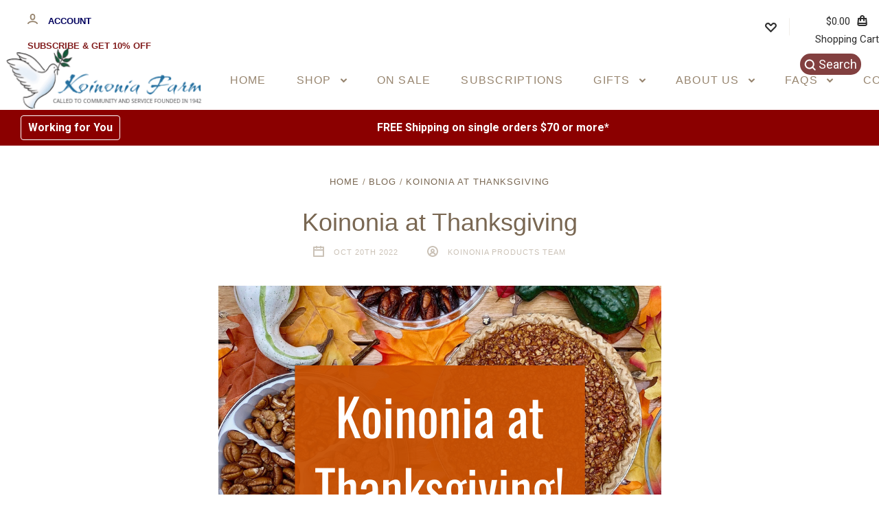

--- FILE ---
content_type: text/html; charset=UTF-8
request_url: https://koinoniafarmstore.com/koinonia-farm-blog/koinonia-at-thanksgiving/
body_size: 30700
content:

<!DOCTYPE html>
<html class="no-js" lang="en">
  <head>
    <meta http-equiv="X-UA-Compatible" content="ie=edge" />
    <title>Koinonia at Thanksgiving - Koinonia Farm Store</title>
    <meta property="og:title" content="Koinonia at Thanksgiving" /><meta property="og:url" content="https://koinoniafarmstore.com/koinonia-farm-blog/koinonia-at-thanksgiving/" /><meta property="og:type" content="article" /><meta property="og:site_name" content="Koinonia Farm Store" /><meta name="keywords" content="biological, farm, community, civil rights, christian, chocolate, pecans, fair trade, food, candy, granola, healthy"><meta name="description" content="Try these Koinonia&amp;#039;s favorites at your Thanksgiving meal!Shop Pecan Sampler Tin hereShop All Pecans hereShop Fair Trade Chocolate Sampler Box hereShop All Fair Trade Chocolate hereShop Pecan Pie hereShop Gourmet Party Mix hereShop Koinonia Farm Blend Coffee hereShop all Fair Trade Coffee hereShop All Koinonia Gift Boxes here"><link rel='canonical' href='https://koinoniafarmstore.com/koinonia-farm-blog/koinonia-at-thanksgiving/' /><meta name='platform' content='bigcommerce.stencil' /><meta property="og:description" content="Try these Koinonia&#039;s favorites at your Thanksgiving meal!Shop Pecan Sampler Tin hereShop All Pecans hereShop Fair Trade Chocolate Sampler Box hereShop All Fair Trade Chocolate hereShop Pecan Pie hereShop Gourmet Party Mix hereShop Koinonia Farm Blend Coffee hereShop all Fair Trade Coffee hereShop All Koinonia Gift Boxes here" />
<meta property="og:image" content="https://cdn11.bigcommerce.com/s-oorlcu6bgz/product_images/uploaded_images/thanksgivinggiftguide22.png" />

    
     
    <link href="https://cdn11.bigcommerce.com/s-oorlcu6bgz/product_images/Koinonia-Farm-Logo-Dove_icon.gif?t=1518727692" rel="shortcut icon">
    <meta name="viewport" content="width=device-width, initial-scale=1, maximum-scale=1">
    <script src="https://cdn11.bigcommerce.com/s-oorlcu6bgz/stencil/e52039a0-acfb-013e-12ac-0eb5ecb19cc9/e/e80bad40-a07f-013e-1d68-5e0899b8b5fb/js/modernizr.js"></script>

    <script>
    function browserSupportsAllFeatures() {
        return window.Promise
            && window.fetch
            && window.URL
            && window.URLSearchParams
            && window.WeakMap
            // object-fit support
            && ('objectFit' in document.documentElement.style);
    }

    function loadScript(src) {
        var js = document.createElement('script');
        js.src = src;
        js.onerror = function () {
            console.error('Failed to load polyfill script ' + src);
        };
        document.head.appendChild(js);
    }

    if (!browserSupportsAllFeatures()) {
        loadScript('https://cdn11.bigcommerce.com/s-oorlcu6bgz/stencil/e52039a0-acfb-013e-12ac-0eb5ecb19cc9/e/e80bad40-a07f-013e-1d68-5e0899b8b5fb/dist/theme-bundle.polyfills.js');
    }
</script>

    <script>
      window.lazySizesConfig = window.lazySizesConfig || {};
      window.lazySizesConfig.loadMode = 1;
    </script>
    <script async src="https://cdn11.bigcommerce.com/s-oorlcu6bgz/stencil/e52039a0-acfb-013e-12ac-0eb5ecb19cc9/e/e80bad40-a07f-013e-1d68-5e0899b8b5fb/dist/theme-bundle.head_async.js"></script>

    <link data-stencil-stylesheet href="https://cdn11.bigcommerce.com/s-oorlcu6bgz/stencil/e52039a0-acfb-013e-12ac-0eb5ecb19cc9/e/e80bad40-a07f-013e-1d68-5e0899b8b5fb/css/theme-a72b5eb0-d877-013e-b607-56a9e7a677ab.css" rel="stylesheet">
    <link rel="stylesheet" href="https://koinoniafarmstore.com/content/CSS/ldw.css" type="text/css">

    <link href="https://fonts.googleapis.com/css?family=Montserrat:400%7CKarla:400%7CRoboto:700,400,300%7COswald:400,700&display=swap" rel="stylesheet">

    <!-- Start Tracking Code for analytics_googleanalytics4 -->

<script data-cfasync="false" src="https://cdn11.bigcommerce.com/shared/js/google_analytics4_bodl_subscribers-358423becf5d870b8b603a81de597c10f6bc7699.js" integrity="sha256-gtOfJ3Avc1pEE/hx6SKj/96cca7JvfqllWA9FTQJyfI=" crossorigin="anonymous"></script>
<script data-cfasync="false">
  (function () {
    window.dataLayer = window.dataLayer || [];

    function gtag(){
        dataLayer.push(arguments);
    }

    function initGA4(event) {
         function setupGtag() {
            function configureGtag() {
                gtag('js', new Date());
                gtag('set', 'developer_id.dMjk3Nj', true);
                gtag('config', 'G-X46H5W6YBP');
            }

            var script = document.createElement('script');

            script.src = 'https://www.googletagmanager.com/gtag/js?id=G-X46H5W6YBP';
            script.async = true;
            script.onload = configureGtag;

            document.head.appendChild(script);
        }

        setupGtag();

        if (typeof subscribeOnBodlEvents === 'function') {
            subscribeOnBodlEvents('G-X46H5W6YBP', false);
        }

        window.removeEventListener(event.type, initGA4);
    }

    

    var eventName = document.readyState === 'complete' ? 'consentScriptsLoaded' : 'DOMContentLoaded';
    window.addEventListener(eventName, initGA4, false);
  })()
</script>

<!-- End Tracking Code for analytics_googleanalytics4 -->


<script type="text/javascript" src="https://checkout-sdk.bigcommerce.com/v1/loader.js" defer ></script>
<script type="text/javascript">
var BCData = {};
</script>
<script src='https://d32fufjjhdoyr6.cloudfront.net/oorlcu6bgz/cart.js?cachekey=9c956ccf3f814ddb82653c7c4d18f389'   ></script><script>
  function onSubmit(token) {
    alert('thanks ' + document.getElementById('field').value);
  }

  function validate(event) {
    event.preventDefault();
    if (!document.getElementById('field').value) {
      alert("You must add text to the required field");
    } else {
      grecaptcha.execute();
    }
  }

  function onload() {
    var element = document.getElementById('submit');
    element.onclick = validate;
  }
</script>
<script src="https://www.google.com/recaptcha/api.js" async defer></script>
 <script data-cfasync="false" src="https://microapps.bigcommerce.com/bodl-events/1.9.4/index.js" integrity="sha256-Y0tDj1qsyiKBRibKllwV0ZJ1aFlGYaHHGl/oUFoXJ7Y=" nonce="" crossorigin="anonymous"></script>
 <script data-cfasync="false" nonce="">

 (function() {
    function decodeBase64(base64) {
       const text = atob(base64);
       const length = text.length;
       const bytes = new Uint8Array(length);
       for (let i = 0; i < length; i++) {
          bytes[i] = text.charCodeAt(i);
       }
       const decoder = new TextDecoder();
       return decoder.decode(bytes);
    }
    window.bodl = JSON.parse(decodeBase64("[base64]"));
 })()

 </script>

<script nonce="">
(function () {
    var xmlHttp = new XMLHttpRequest();

    xmlHttp.open('POST', 'https://bes.gcp.data.bigcommerce.com/nobot');
    xmlHttp.setRequestHeader('Content-Type', 'application/json');
    xmlHttp.send('{"store_id":"999856039","timezone_offset":"-5.0","timestamp":"2026-01-24T19:33:59.95222700Z","visit_id":"953d9a78-75d3-42f5-8e12-5c082baec03b","channel_id":1}');
})();
</script>

    

    
    








































    







    <!-- snippet location html_head -->

    
<script type="application/ld+json">
  {
    "@context": "http://schema.org",
    "@type": "WebSite",
    "name": "Koinonia Farm Store",
    "url": "https://koinoniafarmstore.com/"
  }
</script>
  </head>

  <body
    class="blog_post


 "
    data-currency-code="USD"
  >

          
    <div class="icons-svg-sprite"><svg style="position: absolute; width: 0; height: 0;" width="0" height="0" version="1.1" xmlns="http://www.w3.org/2000/svg" xmlns:xlink="http://www.w3.org/1999/xlink">
  <defs>
    <symbol id="icon-star" viewBox="0 0 1024 1024">
      <title>star</title>
      <path class="path1" d="M984.504 339.577c-47.75-21.094-174.154-30.282-283.219-34.282-34.154-98.685-88.749-246.342-134.435-291.469-18.627-18.435-48.374-18.435-67.034 0-45.654 45.158-100.278 192.813-134.403 291.469-109.034 4-235.376 13.187-283.19 34.253-25.818 11.411-36.614 42.838-22.938 68.093 31.126 57.28 110.064 142.531 209.126 226.499-27.094 110.25-45.126 210.938-49.936 279.782-2.682 37.779 36.579 64.221 70.125 46.56 62.013-32.925 141.645-67.862 244.749-132.56 32.006 20.096 237.859 138.093 267.002 138.093 27.814 0 49.875-23.866 47.872-52.093-4.81-68.845-22.842-169.533-49.936-279.782 99.094-84 178.032-169.251 209.126-226.531 13.616-25.072 2.998-56.643-22.909-68.032v0z"></path>
    </symbol>
    <symbol id="icon-arrow-up" viewBox="0 0 1489 1024">
      <title>arrow-up</title>
      <path class="path1" d="M1186.251 890.277l-441.599-446.717-441.599 446.717c-69.413 69.413-181.72 69.413-251.133 0-69.041-70.157-69.413-183.581 0-253.738l567.398-572.795c69.041-69.413 181.72-69.413 251.133 0l567.026 572.795c69.32 70.157 69.32 183.581-0.093 253.738-69.413 69.413-181.72 69.413-251.133 0z"></path>
    </symbol>
    <symbol id="icon-arrow-left" viewBox="0 0 683 1024">
      <title>arrow-left</title>
      <path class="path1" d="M611.924 222.907l-292.493 289.142 292.493 289.142c45.449 45.449 45.449 118.983 0 164.432-45.936 45.205-120.202 45.449-166.138 0l-375.044-371.511c-45.449-45.205-45.449-118.983 0-164.432l375.044-371.267c45.936-45.388 120.202-45.388 166.138 0.061 45.449 45.449 45.449 118.983 0 164.432z"></path>
    </symbol>
    <symbol id="icon-arrow-right" viewBox="0 0 634 1024">
      <title>arrow-right</title>
      <path class="path1" d="M58.468 801.093l292.493-289.142-292.493-289.142c-45.449-45.449-45.449-118.983 0-164.432 45.936-45.205 120.202-45.449 166.138 0l375.044 371.511c45.449 45.205 45.449 118.983 0 164.432l-375.044 371.267c-45.936 45.388-120.202 45.388-166.138-0.061-45.449-45.449-45.449-118.983 0-164.432z"></path>
    </symbol>
    <symbol id="icon-close" viewBox="0 0 1024 1024">
      <title>close</title>
      <path class="path1" d="M1024 118.162l-101.095-101.095-384.356 384.357-384.296-384.357-101.156 101.095 384.356 384.357-384.356 384.357 101.156 101.095 384.296-384.296 384.356 384.296 101.095-101.095-384.296-384.357 384.296-384.357z"></path>
    </symbol>
    <symbol id="icon-arrow-down" viewBox="0 0 1024 1024">
      <title>arrow-down</title>
      <path class="path1" d="M208.453 199.435l303.599 307.118 303.599-307.118c47.721-47.721 124.932-47.721 172.654 0 47.465 48.233 47.721 126.212 0 174.445l-390.086 393.796c-47.465 47.721-124.932 47.721-172.654 0l-389.83-393.796c-47.657-48.233-47.657-126.212 0.064-174.445 47.721-47.721 124.932-47.721 172.654 0z"></path>
    </symbol>
    <symbol id="icon-search" viewBox="0 0 1024 1024">
      <title>search</title>
      <path class="path1" d="M991.284 891.053l-187.091-187.151c52.706-70.415 84.269-157.455 84.269-252.145 0-232.87-188.777-421.647-421.647-421.647s-421.647 188.777-421.647 421.647c0 232.87 188.777 421.647 421.647 421.647 94.69 0 181.85-31.563 252.265-84.269l187.031 187.091c23.552 23.552 61.621 23.552 85.173 0s23.552-61.621 0-85.173v0zM466.816 752.934c-166.37 0-301.176-134.807-301.176-301.176s134.807-301.176 301.176-301.176c166.37 0 301.176 134.807 301.176 301.176s-134.807 301.176-301.176 301.176v0z"></path>
    </symbol>
    <symbol id="icon-check-mark" viewBox="0 0 1408 1024">
      <title>check-mark</title>
      <path class="path1" d="M1317.965 53.443c-61.952-61.983-162.41-61.983-224.362 0l-551.661 551.599-271.101-271.101c-61.921-61.983-162.44-61.983-224.362 0-61.952 61.952-61.952 162.41 0 224.362l383.282 383.313c30.976 31.007 71.594 46.464 112.181 46.464s81.205-15.457 112.181-46.464l663.811-663.811c61.983-61.952 61.983-162.41 0.031-224.362z"></path>
    </symbol>
    <symbol id="icon-plus" viewBox="0 0 1024 1024">
      <title>plus</title>
      <path class="path1" d="M133.766 603.15c-44.237 0-80.101-40.816-80.101-91.161v0c0-50.344 35.865-91.161 80.101-91.161h762.774c44.237 0 80.101 40.816 80.101 91.161v0c0 50.344-35.865 91.161-80.101 91.161h-762.774z"></path>
      <path class="path2" d="M515.153 973.477c-50.344 0-91.161-35.865-91.161-80.101v-762.774c0-44.237 40.816-80.101 91.161-80.101s91.161 35.865 91.161 80.101v762.774c0 44.237-40.816 80.101-91.161 80.101z"></path>
    </symbol>
    <symbol id="icon-minus" viewBox="0 0 1024 1024">
      <title>minus</title>
      <path class="path1" d="M133.766 603.15c-44.237 0-80.101-40.816-80.101-91.161v0c0-50.344 35.865-91.161 80.101-91.161h762.774c44.237 0 80.101 40.816 80.101 91.161v0c0 50.344-35.865 91.161-80.101 91.161h-762.774z"></path>
    </symbol>
    <symbol id="icon-avatar" viewBox="0 0 1024 1024">
      <title>avatar</title>
      <path class="path1" d="M512 0c-282.752 0-512 229.248-512 512s229.248 512 512 512c282.752 0 512-229.248 512-512s-229.248-512-512-512v0zM326.72 848.256c21.312-82.752 95.808-144.256 185.28-144.256s164.032 61.504 185.344 144.256c-55.040 30.336-118.080 47.744-185.344 47.744s-130.304-17.408-185.28-47.744v0zM512 512c-35.392 0-64-28.608-64-64s28.608-64 64-64c35.392 0 64 28.608 64 64s-28.608 64-64 64v0zM802.048 763.136c-34.24-74.688-95.872-133.888-172.608-164.288 45.056-35.072 74.56-89.28 74.56-150.848 0-105.984-85.952-192-192-192s-192 86.016-192 192c0 61.568 29.504 115.776 74.56 150.848-76.736 30.4-138.368 89.6-172.608 164.288-58.368-67.392-93.952-155.008-93.952-251.136 0-212.096 171.968-384 384-384 212.096 0 384 171.904 384 384 0 96.128-35.584 183.744-93.952 251.136v0z"></path>
    </symbol>
    <symbol id="icon-calendar" viewBox="0 0 1024 1024">
      <title>calendar</title>
      <path class="path1" d="M960 64h-192c0-35.392-28.608-64-64-64s-64 28.608-64 64h-256c0-35.392-28.608-64-64-64s-64 28.608-64 64h-192c-35.392 0-64 28.608-64 64v832c0 35.392 28.608 64 64 64h896c35.392 0 64-28.608 64-64v-832c0-35.392-28.608-64-64-64v0zM128 448h768v448h-768v-448zM896 320h-768v-128h128c0 35.392 28.608 64 64 64s64-28.608 64-64h256c0 35.392 28.608 64 64 64s64-28.608 64-64h128v128z"></path>
    </symbol>
    <symbol id="icon-delete" viewBox="0 0 896 1024">
      <title>delete</title>
      <path class="path1" d="M128 960c0 35.392 28.608 64 64 64h512c35.392 0 64-28.608 64-64v-704h-640v704zM256 384h384v512h-384v-512zM832 64h-256c0-35.392-28.608-64-64-64h-128c-35.392 0-64 28.608-64 64h-256c-35.392 0-64 28.608-64 64s28.608 64 64 64h768c35.392 0 64-28.608 64-64s-28.608-64-64-64z"></path>
    </symbol>
    <symbol id="icon-edit" viewBox="0 0 1024 1024">
      <title>edit</title>
      <path class="path1" d="M946.116 248.245l-230.641-230.581c-23.552-23.552-61.681-23.552-85.173 0l-630.302 630.362v315.753h315.814l630.302-630.302c23.552-23.552 23.552-61.621 0-85.233v0zM271.059 843.309h-150.588v-150.588l2.59-2.59 150.588 150.588-2.59 2.59zM358.822 755.546l-150.588-150.588 454.355-454.355 150.588 150.588-454.355 454.355z"></path>
    </symbol>
    <symbol id="icon-phone" viewBox="0 0 1081 1024">
      <title>phone</title>
      <path class="path1" d="M821.909 161.703l-80.453 80.453c-22.245 22.245-22.245 58.208 0 80.453s58.208 22.245 80.453 0l80.453-80.453c22.245-22.245 22.245-58.208 0-80.453s-58.208-22.245-80.453 0z"></path>
      <path class="path2" d="M632.603 179.322l29.446-109.899c8.166-30.371-9.855-61.587-40.267-69.632-30.291-8.166-61.506 9.775-69.632 40.186l-29.446 109.899c-8.166 30.371 9.815 61.547 40.227 69.672 30.371 8.166 61.547-9.815 69.672-40.227z"></path>
      <path class="path3" d="M994.642 402.016l-109.899 29.446c-30.411 8.126-48.312 39.301-40.227 69.672 8.126 30.331 39.301 48.393 69.672 40.227l109.899-29.446c30.411-8.126 48.393-39.301 40.227-69.672-8.126-30.411-39.301-48.393-69.672-40.227z"></path>
      <path class="path4" d="M218.512 201.93l-160.906 160.906c-5.229 5.229-9.413 11.505-12.269 18.464-2.896 6.999-4.425 14.401-4.385 21.923-0.040 8.005 16.654 200.972 217.786 402.104s382.192 214.93 391.122 216.7c2.856 0.603 5.712 0.483 8.568 0.603 1.287 0.080 2.454 0.282 3.781 0.241 6.476-0.121 12.671-1.327 18.504-3.62 1.327-0.362 2.494-1.046 3.701-1.609 6.155-2.856 11.988-6.356 16.734-11.103l160.987-160.987c22.245-22.245 22.245-58.208 0-80.453l-160.906-160.906c-22.245-22.245-58.208-22.245-80.453 0l-40.227 40.227-160.906-160.906 40.227-40.227c22.245-22.245 22.245-58.208 0-80.453l-160.906-160.906c-22.245-22.245-58.208-22.245-80.453 0v0zM339.191 403.062l-40.227 40.227c-22.245 22.245-22.245 58.208 0 80.453l241.359 241.359c22.245 22.245 58.208 22.245 80.453 0l40.227-40.227 80.453 80.453-97.71 97.71c-57.363-16.734-143.649-17.257-304.555-178.163s-176.031-256.404-182.226-300.492l101.773-101.773 80.453 80.453z"></path>
    </symbol>
    <symbol id="icon-spinner" viewBox="0 0 1024 1024">
      <title>spinner8</title>
      <path class="path1" d="M512 1024c-136.76 0-265.334-53.258-362.040-149.96-96.702-96.706-149.96-225.28-149.96-362.040 0-96.838 27.182-191.134 78.606-272.692 50-79.296 120.664-143.372 204.356-185.3l43 85.832c-68.038 34.084-125.492 86.186-166.15 150.67-41.746 66.208-63.812 142.798-63.812 221.49 0 229.382 186.618 416 416 416s416-186.618 416-416c0-78.692-22.066-155.282-63.81-221.49-40.66-64.484-98.114-116.584-166.15-150.67l43-85.832c83.692 41.928 154.358 106.004 204.356 185.3 51.422 81.558 78.604 175.854 78.604 272.692 0 136.76-53.258 265.334-149.96 362.040-96.706 96.702-225.28 149.96-362.040 149.96z"></path>
    </symbol>
    <symbol id="icon-lock" viewBox="0 0 24 24">
      <path d="M18 8h-1V6c0-2.76-2.24-5-5-5S7 3.24 7 6v2H6c-1.1 0-2 .9-2 2v10c0 1.1.9 2 2 2h12c1.1 0 2-.9 2-2V10c0-1.1-.9-2-2-2zm-6 9c-1.1 0-2-.9-2-2s.9-2 2-2 2 .9 2 2-.9 2-2 2zm3.1-9H8.9V6c0-1.71 1.39-3.1 3.1-3.1 1.71 0 3.1 1.39 3.1 3.1v2z"></path>
    </symbol>
  </defs>
</svg>
</div>
    <div class="site-wrapper">
      <!-- snippet location header -->

      <header
  class="
    site-header
    logo-align-left
  "
  role="banner"
>

  <div data-alerts>

  </div>

  <section class="top-bar">
    <div
      class="site-alerts"
    >
      

    </div>
    <div class="container">
      <div
        class="
          top-bar-left
            no-currency-selector
        "
      >
          <div class="customer-links">
              <a class="top-bar-button" href="/login.php">
                <svg class="icon-account" width="15" height="15" viewBox="0 0 15 15" xmlns="http://www.w3.org/2000/svg"><title>account</title><path d="M14.842 13.542c-.088-.13-2.21-3.23-7.342-3.23-5.13 0-7.254 3.1-7.343 3.23-.287.43-.17 1.013.26 1.3.43.287 1.013.17 1.3-.26.017-.024 1.645-2.395 5.783-2.395 4.08 0 5.72 2.304 5.782 2.396.18.27.48.417.782.417.178 0 .36-.052.52-.158.43-.287.546-.87.258-1.3zM7.5 9.375c2.07 0 3.75-1.678 3.75-3.75V3.75C11.25 1.678 9.57 0 7.5 0 5.43 0 3.75 1.678 3.75 3.75v1.875c0 2.072 1.68 3.75 3.75 3.75zM5.625 3.75c0-1.036.84-1.875 1.875-1.875 1.036 0 1.875.84 1.875 1.875v1.875C9.375 6.66 8.535 7.5 7.5 7.5c-1.034 0-1.875-.84-1.875-1.875V3.75z"/></svg>
                <span class="button-text">
                  Account
                </span>
              </a>
              
              <br class="clearBoth"><span><a class="top-bar-subscribe" href=https://koinoniafarmstore.com/koinonia-farm-subscriptions/>Subscribe & Get 10% Off</a></span> 
          </div>

              </div>

      <div class="top-bar-center">
          <div data-cart-promos>
            

          </div>

      </div>

      <div class="top-bar-right customer-utils">
        <div class="compare-wrap" data-compare-widget>
          <button class="top-bar-button button-compare-toggle">
            Compare
            <span class="compare-items-count"></span>
          </button>
          <div class="compare-tab" id="compare-tab">
            <div class="compare-tab-upper">
              <div class="item-limit">
                Compare up to 4 items:
              </div>
              <a href="#" class="clear-compare" data-compare-remove-all>
                Clear Selection
              </a>
            </div>
            <ul
              class="compare-items-list"
              id="compare-items-wrapper"
              data-compare-items
            >
            </ul>
            <a
              class="button button-primary compare-submit"
              href="/compare"
              data-compare-link="/compare"
            >
              Compare
            </a>
          </div>
        </div>

          <a
            class="top-bar-button button-wishlist"
            href="/wishlist.php"
          >
            <svg class="icon-wishlist" width="17" height="14" viewBox="0 0 17 14" xmlns="http://www.w3.org/2000/svg"><title>wishlist</title><path d="M12.75 0c-1.173 0-2.237.482-3.005 1.26L8.5 2.515 7.255 1.26C6.485.483 5.423 0 4.25 0 1.903 0 0 1.928 0 4.305c0 1.188.758 2.3 1.527 3.077l6.222 6.303c.414.42 1.086.42 1.5 0L15.457 7.4C16.226 6.62 17 5.492 17 4.304 17 1.928 15.097 0 12.75 0zM8.5 11.4L3.022 5.85c-.386-.387-.897-.95-.897-1.545 0-1.19.95-2.153 2.125-2.153.588 0 1.12.24 1.502.63L7.75 4.798c.414.42 1.086.42 1.5 0l1.998-2.014c.383-.39.914-.63 1.502-.63 1.173 0 2.125.963 2.125 2.152 0 .595-.51 1.158-.897 1.546L8.5 11.4z"/></svg>
          </a>

        <button
          class="
            top-bar-button
            button-cart-toggle
          "
        >
            <span
              class="mini-cart-subtotal button-text"
              data-cart-subtotal="0"
            >
                $0.00
            </span>
              <svg class="icon-cart" width="15" height="16" viewBox="0 0 15 16" xmlns="http://www.w3.org/2000/svg">
  <title>bag</title>
  <path d="M11.8955 14h-8.58c-.286 0-.549-.117-.741-.329-.169-.187-.243-.423-.243-.671h10.548c0 .248-.074.484-.243.671-.192.212-.455.329-.741.329zm-7.79-8v2c0 .553.447 1 1 1 .553 0 1-.447 1-1V6h3v2c0 .553.447 1 1 1 .553 0 1-.447 1-1V6h1.095l.5 5h-10.19l.5-5h1.095zm2-2.5c0-.827.673-1.5 1.5-1.5s1.5.673 1.5 1.5V4h-3v-.5zm7.905.5h-2.905v-.5c0-1.93-1.57-3.5-3.5-3.5s-3.5 1.57-3.5 3.5V4h-2.905l-.87 8.702c-.084.842.193 1.685.761 2.312.568.627 1.378.986 2.224.986h8.58c.846 0 1.656-.359 2.224-.986.568-.627.845-1.47.761-2.313L14.0105 4z"/>
</svg>
 Shopping Cart
        </button>
      </div>

      <span
        class="
          button-mobile-nav-cart
        "
      >
        <a href="/cart.php">
            <svg class="icon-cart" width="15" height="16" viewBox="0 0 15 16" xmlns="http://www.w3.org/2000/svg">
  <title>bag</title>
  <path d="M11.8955 14h-8.58c-.286 0-.549-.117-.741-.329-.169-.187-.243-.423-.243-.671h10.548c0 .248-.074.484-.243.671-.192.212-.455.329-.741.329zm-7.79-8v2c0 .553.447 1 1 1 .553 0 1-.447 1-1V6h3v2c0 .553.447 1 1 1 .553 0 1-.447 1-1V6h1.095l.5 5h-10.19l.5-5h1.095zm2-2.5c0-.827.673-1.5 1.5-1.5s1.5.673 1.5 1.5V4h-3v-.5zm7.905.5h-2.905v-.5c0-1.93-1.57-3.5-3.5-3.5s-3.5 1.57-3.5 3.5V4h-2.905l-.87 8.702c-.084.842.193 1.685.761 2.312.568.627 1.378.986 2.224.986h8.58c.846 0 1.656-.359 2.224-.986.568-.627.845-1.47.761-2.313L14.0105 4z"/>
</svg>
        </a>
      </span>

      <button
        class="
          button-mobile-nav-toggle
        "
      >
        <i class="burger"></i>
      </button>
    </div>
  </section>

  <section class="main-nav-bar">
    <div class="container">

        <h1 class="site-branding has-logo">
  <a class="site-branding-link" href="https://koinoniafarmstore.com/">
      <img class="site-branding-logo" src="https://cdn11.bigcommerce.com/s-oorlcu6bgz/images/stencil/300x94/koinonia-farm-logo_trans-300_1761340203__55470.original.png" alt="Koinonia Farm Store">
  </a>
</h1>

<nav class="navigation">
  <nav class="navigation">
  <ul>
      <li><a class="top-level-nav-link" href="https://koinoniafarmstore.com/">Home</a></li>
          <li class="nav-page dropdown">
            <a class="dropdown-toggle top-level-nav-link" href="#">
              Shop
              <svg class="icon-arrow-down" width="9" height="7" viewBox="0 0 9 7" xmlns="http://www.w3.org/2000/svg"><title>dropdown_arrow</title><path d="M1.832.753l2.668 2.7 2.67-2.7c.418-.42 1.097-.42 1.516 0 .417.424.42 1.11 0 1.533l-3.428 3.46c-.417.42-1.098.42-1.518 0L.314 2.287c-.42-.424-.42-1.11 0-1.533.42-.42 1.1-.42 1.518 0z"/></svg>
            </a>
            <div class="dropdown-panel"><ul>
  <li class="parent-all"><a href="https://koinoniafarmstore.com/all-products/">Shop</a></li>
    <li >
      <a  href="https://koinoniafarmstore.com/all-products/">All Products</a>
    </li>
    <li >
      <a  href="https://koinoniafarmstore.com/fair-trade-chocolate/">Fair Trade Chocolate</a>
    </li>
    <li >
      <a  href="https://koinoniafarmstore.com/organic-pecans-peanuts/">Organic Pecans &amp; Peanuts</a>
    </li>
    <li >
      <a  href="https://koinoniafarmstore.com/books-media/">Books &amp; Media</a>
    </li>
    <li >
      <a  href="https://koinoniafarmstore.com/pie-cake-stuffed-dates-brittle-party-mix/">Cakes, Pies &amp; Pecan Stuffed Dates</a>
    </li>
    <li >
      <a  href="https://koinoniafarmstore.com/canaan-olive-oils-spices/">Canaan Olive Oils</a>
    </li>
    <li >
      <a  href="https://koinoniafarmstore.com/notecards-jewelry-novelties/">Children, Notecards, Jewelry &amp; Novelties</a>
    </li>
    <li >
      <a  href="https://koinoniafarmstore.com/coffee-tea-hot-chocolate/">Coffee, Tea, &amp; Hot Chocolate</a>
    </li>
    <li >
      <a  href="https://koinoniafarmstore.com/gifts/">Gift Boxes, Gift E-Cards &amp; Gifts That Give</a>
    </li>
    <li >
      <a  href="https://koinoniafarmstore.com/bakery-favorites/granola-butters-honey-spreads/">Granola, Honey, Nut Butters &amp; Spreads</a>
    </li>
</ul>
</div>
          </li>
          <li class="nav-page">
            <a class="top-level-nav-link" href="https://koinoniafarmstore.com/sale/">On Sale</a>
          </li>
          <li class="nav-page">
            <a class="top-level-nav-link" href="https://koinoniafarmstore.com/koinonia-farm-subscriptions/">Subscriptions</a>
          </li>
          <li class="nav-page dropdown">
            <a class="dropdown-toggle top-level-nav-link" href="#">
              Gifts
              <svg class="icon-arrow-down" width="9" height="7" viewBox="0 0 9 7" xmlns="http://www.w3.org/2000/svg"><title>dropdown_arrow</title><path d="M1.832.753l2.668 2.7 2.67-2.7c.418-.42 1.097-.42 1.516 0 .417.424.42 1.11 0 1.533l-3.428 3.46c-.417.42-1.098.42-1.518 0L.314 2.287c-.42-.424-.42-1.11 0-1.533.42-.42 1.1-.42 1.518 0z"/></svg>
            </a>
            <div class="dropdown-panel"><ul>
  <li class="parent-all"><a href="https://koinoniafarmstore.com/gift-giving/">Gifts</a></li>
    <li >
      <a  href="/gifts/gift-boxes/">Gift Boxes</a>
    </li>
    <li >
      <a  href="https://koinoniafarmstore.com/giftcertificates.php">eGift Cards</a>
    </li>
    <li >
      <a  href="https://koinoniafarmstore.com/gifts-that-give/">Gifts That Give</a>
    </li>
</ul>
</div>
          </li>
          <li class="nav-page dropdown">
            <a class="dropdown-toggle top-level-nav-link" href="#">
              About Us
              <svg class="icon-arrow-down" width="9" height="7" viewBox="0 0 9 7" xmlns="http://www.w3.org/2000/svg"><title>dropdown_arrow</title><path d="M1.832.753l2.668 2.7 2.67-2.7c.418-.42 1.097-.42 1.516 0 .417.424.42 1.11 0 1.533l-3.428 3.46c-.417.42-1.098.42-1.518 0L.314 2.287c-.42-.424-.42-1.11 0-1.533.42-.42 1.1-.42 1.518 0z"/></svg>
            </a>
            <div class="dropdown-panel"><ul>
  <li class="parent-all"><a href="https://koinoniafarmstore.com/about-us/">About Us</a></li>
    <li >
      <a  href="https://koinoniafarmstore.com/working-for-you/">Working For You</a>
    </li>
    <li >
      <a  href="https://www.koinoniafarm.org/category/blog/">Blog</a>
    </li>
    <li >
      <a  href="https://koinoniafarm.org/visit-koinonia/">Visit Koinonia Farm</a>
    </li>
</ul>
</div>
          </li>
          <li class="nav-page dropdown">
            <a class="dropdown-toggle top-level-nav-link" href="#">
              FAQs
              <svg class="icon-arrow-down" width="9" height="7" viewBox="0 0 9 7" xmlns="http://www.w3.org/2000/svg"><title>dropdown_arrow</title><path d="M1.832.753l2.668 2.7 2.67-2.7c.418-.42 1.097-.42 1.516 0 .417.424.42 1.11 0 1.533l-3.428 3.46c-.417.42-1.098.42-1.518 0L.314 2.287c-.42-.424-.42-1.11 0-1.533.42-.42 1.1-.42 1.518 0z"/></svg>
            </a>
            <div class="dropdown-panel"><ul>
  <li class="parent-all"><a href="https://koinoniafarmstore.com/faqs/">FAQs</a></li>
    <li >
      <a  href="https://koinoniafarmstore.com/resetting-your-password/">Resetting Your Password</a>
    </li>
    <li >
      <a  href="https://koinoniafarmstore.com/content/koinoniaorderform22.pdf">Order Form</a>
    </li>
    <li >
      <a  href="https://koinoniafarmstore.com/shipping-returns/">Shipping</a>
    </li>
    <li >
      <a  href="https://koinoniafarmstore.com/how-to-ship-gifts-to-multiple-addresses/">How to Ship Gifts to Multiple Addresses</a>
    </li>
    <li >
      <a  href="https://koinoniafarmstore.com/how-to-download-files/">How to Download Files</a>
    </li>
    <li >
      <a  href="https://koinoniafarmstore.com/policies-terms-and-conditions/">Policies, Terms and Conditions</a>
    </li>
</ul>
</div>
          </li>
          <li class="nav-page">
            <a class="top-level-nav-link" href="https://koinoniafarmstore.com/contact-us/">Contact Us</a>
          </li>
  </ul>


</nav>
</nav>

<div class="search-button-wrap">
  <button class="button-search-toggle">
    <svg class="icon-search" width="17" height="17" viewBox="0 0 17 17" xmlns="http://www.w3.org/2000/svg"><title>search_icon</title><path d="M16.46 14.8l-3.1-3.1c.87-1.18 1.4-2.63 1.4-4.2 0-3.87-3.14-7-7-7-3.88 0-7 3.13-7 7s3.12 7 7 7c1.56 0 3-.52 4.18-1.4l3.1 3.1c.4.4 1.03.4 1.42 0 .4-.38.4-1.02 0-1.4zm-8.7-2.3c-2.77 0-5-2.24-5-5s2.23-5 5-5c2.75 0 5 2.24 5 5s-2.25 5-5 5z"/></svg>
    <span class="ldwSearch">Search</span>
  </button>
</div>



    </div>
  </section>
</header>
      <div class="site-canvas">
        <div class="on-canvas">
          <div data-content-region="home_below_menu"></div>
          <div data-content-region="header_bottom--global"><div data-layout-id="c0320dcb-4f7f-4786-93bf-0fe3833c5b56">       <div data-sub-layout-container="636e1b57-8dcb-4331-bf6a-40661e203114" data-layout-name="Layout">
    <style data-container-styling="636e1b57-8dcb-4331-bf6a-40661e203114">
        [data-sub-layout-container="636e1b57-8dcb-4331-bf6a-40661e203114"] {
            box-sizing: border-box;
            display: flex;
            flex-wrap: wrap;
            z-index: 0;
            position: relative;
            height: ;
            padding-top: 0px;
            padding-right: 0px;
            padding-bottom: 0px;
            padding-left: 0px;
            margin-top: 0px;
            margin-right: 0px;
            margin-bottom: 0px;
            margin-left: 0px;
            border-width: 0px;
            border-style: solid;
            border-color: #333333;
        }

        [data-sub-layout-container="636e1b57-8dcb-4331-bf6a-40661e203114"]:after {
            display: block;
            position: absolute;
            top: 0;
            left: 0;
            bottom: 0;
            right: 0;
            background-size: cover;
            z-index: auto;
        }
    </style>

    <div data-sub-layout="e936e8a8-7162-447e-bf9d-46b7f3062f83">
        <style data-column-styling="e936e8a8-7162-447e-bf9d-46b7f3062f83">
            [data-sub-layout="e936e8a8-7162-447e-bf9d-46b7f3062f83"] {
                display: flex;
                flex-direction: column;
                box-sizing: border-box;
                flex-basis: 100%;
                max-width: 100%;
                z-index: 0;
                position: relative;
                height: ;
                background-color: rgba(119, 16, 16, 1);
                padding-top: 0px;
                padding-right: 0px;
                padding-bottom: 0px;
                padding-left: 0px;
                margin-top: 0px;
                margin-right: 0px;
                margin-bottom: 0px;
                margin-left: 0px;
                border-width: 0px;
                border-style: solid;
                border-color: #333333;
                justify-content: center;
            }
            [data-sub-layout="e936e8a8-7162-447e-bf9d-46b7f3062f83"]:after {
                display: block;
                position: absolute;
                top: 0;
                left: 0;
                bottom: 0;
                right: 0;
                background-size: cover;
                z-index: -1;
                content: '';
            }
            @media only screen and (max-width: 700px) {
                [data-sub-layout="e936e8a8-7162-447e-bf9d-46b7f3062f83"] {
                    flex-basis: 100%;
                    max-width: 100%;
                }
            }
        </style>
        <div data-widget-id="7845d99a-12ba-475e-b0eb-acae6913d397" data-placement-id="bb0d76e4-e63c-40de-836a-cbded3400279" data-placement-status="ACTIVE"><style>
  .free-shipping-banner {
    background: #8B0000;
    color: white;
    padding: 8px 20px;
    font-family: -apple-system, BlinkMacSystemFont, 'Segoe UI', Roboto, Oxygen-Sans, Ubuntu, Cantarell, 'Helvetica Neue', sans-serif;
    display: flex;
    align-items: center;
    justify-content: center;
    text-align: center;
    font-size: 16px;
    font-weight: bold;
    flex-direction: row;
    gap: 15px;
    flex-wrap: wrap;
  }

  .shipping-message {
    flex: 1 1 auto;
  }

  .working-button {
    color: white;
    border: 1px solid white;
    padding: 4px 10px;
    border-radius: 4px;
    cursor: pointer;
    font-weight: bold;
    background: transparent;
    white-space: nowrap;
    margin-left: 10px;
    transition: background 0.2s, color 0.2s;
  }

  .working-button:hover {
    background: white;
    color: #8B0000;
  }

  @media (max-width: 900px) {
    .free-shipping-banner {
      flex-direction: column;
      align-items: center;
      text-align: center;
    }

    .working-button {
      margin-left: 0;
      margin-top: 6px;
    }
  }

  /* Popover styling */
  #workingPopover {
    padding: 20px;
    border: 1px solid #ccc;
    border-radius: 8px;
    max-width: 500px;
    background: white;
    box-shadow: 0 4px 12px rgba(0,0,0,0.3);
    color: #333;
    font-size: 15px;
    line-height: 1.5;
  }

  #workingPopover h2 {
    margin-top: 0;
    color: #8B0000;
    font-size: 18px;
  }

  #workingPopover::backdrop {
    background: rgba(0, 0, 0, 0.6);
  }

.close-popover {
  position: absolute;
  top: 10px;
  right: 15px;
  font-size: 34px; /* Increased size */
  cursor: pointer;
  color: #8B0000; /* Dark red */
  background: none;
  border: none;
  line-height: 1;
}
.close-popover:hover {
  color: #5a0000; /* Even darker on hover */
}
@media (max-width: 600px) {
  #workingPopover {
    width: 96%;
    padding-right: 50px; /* space for close button */
  }


  #workingPopover h2 {
    padding-right: 40px; /* Prevents heading text from overlapping close button */
    word-wrap: break-word;
  }

</style>

<div class="free-shipping-banner">
  <button popovertarget="workingPopover" class="working-button">Working for You</button>
  <div class="shipping-message">FREE Shipping on single orders $70 or more*</div>
</div>

<dialog id="workingPopover" popover="">
  <button class="close-popover" popovertarget="workingPopover" popovertoggletarget="workingPopover">×</button>
  <h2>No matter the obstacles, we are working for you!</h2>
  <p>These are challenging times for many households and small producers alike. What Koinonia pays for ingredients, packaging, and shipping has risen sharply — the fair-trade chocolate we use increased 156% this season alone.</p>
  <p>Please know we’re doing everything we can to keep our prices as steady as possible while maintaining the quality you count on from us.</p>
  <p>Thank you for your understanding and for supporting our little farm.</p>
</dialog>

</div>
    </div>
</div>

</div></div>
          <div data-content-region="header_bottom"></div>

          
          <main class="main-content">
            
<article class="blog-post-single post">

  <header class="page-header post-header">
    <div class="breadcrumbs-container">
  <ul class="breadcrumbs">
      <li class="breadcrumb ">
          <a href="https://koinoniafarmstore.com/" class="breadcrumb-label breadcrumb-link"><span itemprop="name">Home</span></a>
      </li>
      <li class="breadcrumb ">
          <a href="https://koinoniafarmstore.com/koinonia-farm-blog/" class="breadcrumb-label breadcrumb-link"><span itemprop="name">Blog</span></a>
      </li>
      <li class="breadcrumb is-active">
          <a href="https://koinoniafarmstore.com/koinonia-farm-blog/koinonia-at-thanksgiving/" class="breadcrumb-label breadcrumb-link"><span itemprop="name">Koinonia at Thanksgiving</span></a>
      </li>
  </ul>
</div>
    <h1 class="page-title">
      Koinonia at Thanksgiving
    </h1>
    
<p class="post-meta">
  <svg class="icon icon-calendar"><use xlink:href="#icon-calendar" /></svg>
  <time class="post-date">Oct 20th 2022</time>

    <svg class="icon icon-avatar"><use xlink:href="#icon-avatar" /></svg>
    <span class="post-author">Koinonia Products Team</span>
</p>
  </header>

  <div class="post-main">
      <figure class="featured-image-container">
        <img
    src="https://cdn11.bigcommerce.com/s-oorlcu6bgz/images/stencil/160w/uploaded_images/thanksgivinggiftguide22.png?t=1666279338"
    alt="Koinonia at Thanksgiving"
    title="Koinonia at Thanksgiving"
    data-sizes="auto"
        srcset="https://cdn11.bigcommerce.com/s-oorlcu6bgz/images/stencil/80w/uploaded_images/thanksgivinggiftguide22.png?t=1666279338"
    data-srcset="https://cdn11.bigcommerce.com/s-oorlcu6bgz/images/stencil/80w/uploaded_images/thanksgivinggiftguide22.png?t=1666279338 80w, https://cdn11.bigcommerce.com/s-oorlcu6bgz/images/stencil/160w/uploaded_images/thanksgivinggiftguide22.png?t=1666279338 160w, https://cdn11.bigcommerce.com/s-oorlcu6bgz/images/stencil/320w/uploaded_images/thanksgivinggiftguide22.png?t=1666279338 320w, https://cdn11.bigcommerce.com/s-oorlcu6bgz/images/stencil/640w/uploaded_images/thanksgivinggiftguide22.png?t=1666279338 640w, https://cdn11.bigcommerce.com/s-oorlcu6bgz/images/stencil/960w/uploaded_images/thanksgivinggiftguide22.png?t=1666279338 960w, https://cdn11.bigcommerce.com/s-oorlcu6bgz/images/stencil/1280w/uploaded_images/thanksgivinggiftguide22.png?t=1666279338 1280w, https://cdn11.bigcommerce.com/s-oorlcu6bgz/images/stencil/1920w/uploaded_images/thanksgivinggiftguide22.png?t=1666279338 1920w, https://cdn11.bigcommerce.com/s-oorlcu6bgz/images/stencil/2560w/uploaded_images/thanksgivinggiftguide22.png?t=1666279338 2560w"
  class="lazyload blog-featured-image"
  style="object-fit: contain;"
  
/>
      </figure>
    <div class="blog-content">
      <p style="text-align: center;"><span style="color: rgb(0, 0, 0);">Try these Koinonia's favorites at your Thanksgiving meal!</span></p><p style="text-align: center;"></p><p style="text-align: center;"></p><p style="text-align: center;"><a href="https://koinoniafarmstore.com/pecan-sampler-tin/"></a><a href="https://koinoniafarmstore.com/pecan-sampler-tin/"><img src="/product_images/uploaded_images/samplertinfall22.png" alt="Pecan Sampler Tin" title="Pecan Sampler Tin"></a></p><p style="text-align: center;"><a href="https://koinoniafarmstore.com/pecan-sampler-tin/">Shop Pecan Sampler Tin here<br></a></p><p style="text-align: center;"><a href="https://koinoniafarmstore.com/pecans/">Shop All Pecans here<br></a></p><p style="text-align: center;"><a href="https://koinoniafarmstore.com/pecans/"><br></a></p><p style="text-align: center;"></p><p style="text-align: center;"></p><p style="text-align: center;"><a href="https://koinoniafarmstore.com/koinonia-fair-trade-chocolate-sampler-box/"><img src="/product_images/uploaded_images/chocolatefall22.png" alt="" title=""></a></p><p style="text-align: center;"><a href="https://koinoniafarmstore.com/fair-trade-coffee-and-tea/"></a></p><p style="text-align: center;"></p><p style="text-align: center;"><a href="https://koinoniafarmstore.com/koinonia-fair-trade-chocolate-sampler-box/">Shop Fair Trade Chocolate Sampler Box here</a></p><p style="text-align: center;"><a href="https://koinoniafarmstore.com/fair-trade-chocolate/">Shop All Fair Trade Chocolate here<br></a></p><p style="text-align: center;"><a href="https://koinoniafarmstore.com/fair-trade-chocolate/"><br></a></p><p style="text-align: center;"><a href="https://koinoniafarmstore.com/"></a></p><p style="text-align: center;"><a href="https://koinoniafarmstore.com/koinonias-pecan-pie/"><img src="/product_images/uploaded_images/piefall22.png" alt="" title=""></a></p><p style="text-align: center;"><a href="https://koinoniafarmstore.com/koinonias-pecan-pie/">Shop Pecan Pie here<br></a></p><p style="text-align: center;"><a href="https://koinoniafarmstore.com/koinonias-pecan-pie/"><br></a></p><p style="text-align: center;"><a href="https://koinoniafarmstore.com/gourmet-party-mix/"><img src="/product_images/uploaded_images/partymixfall22.png" alt="" title=""></a></p><p style="text-align: center;"><a href="https://koinoniafarmstore.com/gourmet-party-mix/">Shop Gourmet Party Mix here<br></a></p><p style="text-align: center;"><a href="https://koinoniafarmstore.com/gourmet-party-mix/"><br></a></p><p style="text-align: center;"></p><p style="text-align: center;"></p><p style="text-align: center;"></p><p style="text-align: center;"><a href="https://koinoniafarmstore.com/fair-trade-products/fair-trade-coffee-and-tea/fair-trade-coffee/"><img src="/product_images/uploaded_images/coffeefall22.png" alt="" title=""></a></p><p style="text-align: center;"></p><p style="text-align: center;"><a href="https://koinoniafarmstore.com/fair-trade-products/fair-trade-coffee-and-tea/fair-trade-coffee/">Shop Koinonia Farm Blend Coffee here</a></p><p style="text-align: center;"><a href="https://koinoniafarmstore.com/fair-trade-products/fair-trade-coffee-and-tea/fair-trade-coffee/">Shop all Fair Trade Coffee here</a></p><p style="text-align: center;"></p><p style="text-align: center;"></p><p style="text-align: center;"><a href="https://koinoniafarmstore.com/pecan-butter-cookies/"></a></p><p style="text-align: center;"></p><p style="text-align: center;"><a href="https://koinoniafarmstore.com/koinonia-farm-mug/"><br></a></p><p style="text-align: center;"><a href="https://koinoniafarmstore.com/gift-boxes/"><img src="/product_images/uploaded_images/giftboxfall22.png" alt="" title=""></a></p><p style="text-align: center;"><a href="https://koinoniafarmstore.com/koinonia-farm-mug/"></a></p><p style="text-align: center;"><a href="https://koinoniafarmstore.com/gift-boxes/">Shop All Koinonia Gift Boxes here</a></p><p style="text-align: center;"></p>
    </div>
  </div>

  <footer class="post-footer">

      <nav class="share-buttons-nav">
    <ul class="share-buttons" data-share-buttons>

          <li class="social-link facebook">
            <a target="_blank" href="http://www.facebook.com/sharer.php?u=https://koinoniafarmstore.com/koinonia-farm-blog/koinonia-at-thanksgiving/" class="facebook">
              <svg width="8" height="16" viewBox="0 0 8 16" xmlns="http://www.w3.org/2000/svg"><title>facebook</title><path d="M0 5.292h1.655V3.684c0-.71.018-1.803.532-2.48C2.73.487 3.474 0 4.755 0 6.842 0 7.72.297 7.72.297l-.412 2.45s-.69-.198-1.333-.198c-.644 0-1.22.23-1.22.872v1.87h2.638L7.21 7.685H4.754V16h-3.1V7.685H0V5.292"/></svg>
            </a>
          </li>










          <li class="social-link mail">
            <a href="mailto:?subject=Koinonia at Thanksgiving&amp;body=https://koinoniafarmstore.com/koinonia-farm-blog/koinonia-at-thanksgiving/" class="email">
              <svg width="19" height="14" viewBox="0 0 19 14" xmlns="http://www.w3.org/2000/svg"><title>email</title><path d="M17.5 0H1.167C.52 0 0 .52 0 1.167v11.666C0 13.48.52 14 1.167 14H17.5c.645 0 1.167-.52 1.167-1.167V1.167C18.667.52 18.145 0 17.5 0zm-1.167 2.333v.077l-7 5.445-7-5.445v-.077h14zm-14 9.334v-6.3l6.284 4.887c.21.164.463.246.716.246.253 0 .507-.082.717-.246l6.283-4.887v6.3h-14z"/></svg>
            </a>
          </li>







          <li class="social-link print">
            <a class="print" href="javascript:;" onclick="window.print()">
              <svg width="19" height="16" viewBox="0 0 19 16" xmlns="http://www.w3.org/2000/svg"><title>printer</title><path d="M17.776 3.62h-3.09V.53c0-.293-.24-.53-.532-.53H4.152c-.292 0-.53.237-.53.53v3.092H.53c-.293 0-.53.236-.53.53v8.277c0 .292.237.53.53.53h2.955v2.51c0 .293.237.53.53.53h10.14c.292 0 .53-.237.53-.53v-2.51h3.09c.294 0 .53-.238.53-.53V4.15c.002-.292-.235-.53-.53-.53zm-12.404 0V1.75h7.563v1.87H5.372zm7.574 4.323v6.307h-7.6V7.943h7.6z"/></svg>
            </a>
          </li>


          <li class="social-link twitter">
            <a target="_blank" href="https://twitter.com/share?url=https://koinoniafarmstore.com/koinonia-farm-blog/koinonia-at-thanksgiving/&amp;text=Koinonia at Thanksgiving" class="twitter">
              <svg width="18" height="14" viewBox="0 0 18 14" xmlns="http://www.w3.org/2000/svg"><title>twitter</title><path d="M17.228 1.657c-.633.28-1.315.472-2.03.557.73-.437 1.29-1.13 1.554-1.955-.683.403-1.438.698-2.245.855C13.863.43 12.944 0 11.927 0c-1.95 0-3.533 1.583-3.533 3.534 0 .277.03.546.09.805C5.548 4.19 2.945 2.785 1.2.644.894 1.17.72 1.777.72 2.425c0 1.224.625 2.306 1.573 2.94-.578-.017-1.124-.178-1.6-.44v.043c0 1.713 1.217 3.142 2.835 3.465-.296.083-.61.125-.93.125-.23 0-.45-.02-.667-.063.45 1.404 1.756 2.426 3.303 2.453-1.21.95-2.734 1.514-4.39 1.514-.285 0-.567-.016-.843-.05C1.564 13.416 3.423 14 5.418 14c6.502 0 10.056-5.385 10.056-10.055 0-.154-.003-.308-.01-.458.692-.5 1.292-1.12 1.764-1.83"/></svg>
            </a>
          </li>











          <li class="social-link pinterest">
            <a target="_blank" href="//pinterest.com/pin/create/button/?url=https://koinoniafarmstore.com/koinonia-farm-blog/koinonia-at-thanksgiving/&amp;media=https://cdn11.bigcommerce.com/s-oorlcu6bgz/images/stencil/500x500/uploaded_images/thanksgivinggiftguide22.png?t=1666279338&amp;description=Koinonia at Thanksgiving" class="share-pinterest">
              <svg width="16" height="16" viewBox="0 0 16 16" xmlns="http://www.w3.org/2000/svg"><title>pinterest</title><path d="M8 0C3.583 0 0 3.582 0 8c0 3.275 1.97 6.09 4.79 7.327-.023-.558-.004-1.23.138-1.837l1.03-4.36S5.7 8.62 5.7 7.866c0-1.185.688-2.07 1.543-2.07.727 0 1.08.546 1.08 1.2 0 .732-.468 1.826-.707 2.84-.2.85.425 1.54 1.262 1.54 1.516 0 2.536-1.946 2.536-4.253 0-1.753-1.18-3.065-3.328-3.065-2.426 0-3.938 1.81-3.938 3.83 0 .698.205 1.19.527 1.57.148.175.168.244.114.446l-.16.64c-.055.204-.22.277-.4.202-1.12-.457-1.64-1.68-1.64-3.057 0-2.272 1.916-4.998 5.717-4.998 3.055 0 5.065 2.212 5.065 4.583 0 3.14-1.744 5.483-4.317 5.483-.863 0-1.675-.466-1.954-.996 0 0-.464 1.843-.562 2.198-.17.617-.5 1.234-.805 1.714.72.212 1.48.328 2.267.328 4.418 0 8-3.582 8-8s-3.582-8-8-8"/></svg>
            </a>
          </li>

    </ul>
  </nav>
  </footer>

</article>


<script id="schema-blog">
  var postDate = 'Oct 20th 2022';
  postDate = postDate.split(' ');
  postDate = postDate[0].replace(/\D/g, '');
  postDate = new Date(postDate);
  try {
    postDate = postDate.toISOString();
  }
  catch(error) {
    postDate = 'Oct 20th 2022';
  }

  var schema = document.createElement('script');
  schema.type = 'application/ld+json';
  schema.text = JSON.stringify({
    "@context": "http://schema.org",
    "@type": "BlogPosting",
    "mainEntityOfPage": {
      "@type": "WebPage",
      "@id": "https://koinoniafarmstore.com/koinonia-farm-blog/koinonia-at-thanksgiving/"
    },
    "headline": "Koinonia at Thanksgiving",
    "image": {
      "@type": "ImageObject",
      "url": "https://cdn11.bigcommerce.com/s-oorlcu6bgz/images/stencil/original/uploaded_images/thanksgivinggiftguide22.png?t=1666279338",
      "height": 800,
      "width": 800
    },
    "datePublished": postDate,
    "dateModified": postDate,
    "author": {
      "@type": "Person",
      "name": "Koinonia Products Team"
    },
     "publisher": {
      "@type": "Organization",
      "name": "Koinonia Farm Store",
      "logo": {
        "@type": "ImageObject",
        "url": "https://cdn11.bigcommerce.com/s-oorlcu6bgz/images/stencil/original/koinonia-farm-logo_trans-300_1761340203__55470.original.png",
        "width": 600,
        "height": 60
      }
    },
    "description": "Koinonia at Thanksgiving"
  });

  document.querySelector('body').appendChild(schema);

  var script = document.getElementById('schema-blog')
  script.parentElement.removeChild(script);
</script>


          </main>
          
            <section class="newsletter-signup section">
  <div class="container">
    <h3 class="section-title">Subscribe to our newsletter!</h3>
    <form
      class="form subscription-form"
      action="/subscribe.php"
      method="post"
      data-validated-form
    >
      <input type="hidden" name="action" value="subscribe">
      <input type="hidden" name="nl_first_name" value="bc">
      <input type="hidden" name="check" value="1">
      <div class="form-field form-inline">
        <label class="sr-only" for="nl_email">
          yourname@email.com
        </label>
        <input
          class="form-input"
          id="nl_email"
          name="nl_email"
          type="email"
          value=""
          placeholder="yourname@email.com"
          required
        >
      </div>
      <input
        class="button button-primary button-wide"
        type="submit"
        value="Subscribe"
      >
    </form>
      <div class="newsletter-summary">
        Be the first to see special offers and other updates.
      </div>
  </div>
</section>

          <footer class="site-footer">
  <div class="container">
    <div class="footer-nav-wrap">
      <div class="footer-col footer-nav">
        <h4 class="footer-title">Navigation</h4>
        
<nav class="navigation">
  <ul>
      <li class="parent tier-dropdown">
        <a class="top-level-nav-link tier-toggle" href="https://koinoniafarmstore.com/all-products/">Shop</a>
          <ul class="tier-panel">
            <li class="parent-all"><a href="https://koinoniafarmstore.com/all-products/">All Shop</a></li>
              <li >
                <a  href="https://koinoniafarmstore.com/all-products/">All Products</a>
              </li>
              <li >
                <a  href="https://koinoniafarmstore.com/fair-trade-chocolate/">Fair Trade Chocolate</a>
              </li>
              <li >
                <a  href="https://koinoniafarmstore.com/organic-pecans-peanuts/">Organic Pecans &amp; Peanuts</a>
              </li>
              <li >
                <a  href="https://koinoniafarmstore.com/books-media/">Books &amp; Media</a>
              </li>
              <li >
                <a  href="https://koinoniafarmstore.com/pie-cake-stuffed-dates-brittle-party-mix/">Cakes, Pies &amp; Pecan Stuffed Dates</a>
              </li>
              <li >
                <a  href="https://koinoniafarmstore.com/canaan-olive-oils-spices/">Canaan Olive Oils</a>
              </li>
              <li >
                <a  href="https://koinoniafarmstore.com/notecards-jewelry-novelties/">Children, Notecards, Jewelry &amp; Novelties</a>
              </li>
              <li >
                <a  href="https://koinoniafarmstore.com/coffee-tea-hot-chocolate/">Coffee, Tea, &amp; Hot Chocolate</a>
              </li>
              <li >
                <a  href="https://koinoniafarmstore.com/gifts/">Gift Boxes, Gift E-Cards &amp; Gifts That Give</a>
              </li>
              <li >
                <a  href="https://koinoniafarmstore.com/bakery-favorites/granola-butters-honey-spreads/">Granola, Honey, Nut Butters &amp; Spreads</a>
              </li>
          </ul>
      </li>
      <li class="parent ">
        <a class="top-level-nav-link " href="https://koinoniafarmstore.com/sale/">On Sale</a>
      </li>
      <li class="parent ">
        <a class="top-level-nav-link " href="https://koinoniafarmstore.com/koinonia-farm-subscriptions/">Subscriptions</a>
      </li>
      <li class="parent tier-dropdown">
        <a class="top-level-nav-link tier-toggle" href="https://koinoniafarmstore.com/gift-giving/">Gifts</a>
          <ul class="tier-panel">
            <li class="parent-all"><a href="https://koinoniafarmstore.com/gift-giving/">All Gifts</a></li>
              <li >
                <a  href="/gifts/gift-boxes/">Gift Boxes</a>
              </li>
              <li >
                <a  href="https://koinoniafarmstore.com/giftcertificates.php">eGift Cards</a>
              </li>
              <li >
                <a  href="https://koinoniafarmstore.com/gifts-that-give/">Gifts That Give</a>
              </li>
          </ul>
      </li>
      <li class="parent tier-dropdown">
        <a class="top-level-nav-link tier-toggle" href="https://koinoniafarmstore.com/about-us/">About Us</a>
          <ul class="tier-panel">
            <li class="parent-all"><a href="https://koinoniafarmstore.com/about-us/">All About Us</a></li>
              <li >
                <a  href="https://koinoniafarmstore.com/working-for-you/">Working For You</a>
              </li>
              <li >
                <a  href="https://www.koinoniafarm.org/category/blog/">Blog</a>
              </li>
              <li >
                <a  href="https://koinoniafarm.org/visit-koinonia/">Visit Koinonia Farm</a>
              </li>
          </ul>
      </li>
      <li class="parent tier-dropdown">
        <a class="top-level-nav-link tier-toggle" href="https://koinoniafarmstore.com/faqs/">FAQs</a>
          <ul class="tier-panel">
            <li class="parent-all"><a href="https://koinoniafarmstore.com/faqs/">All FAQs</a></li>
              <li >
                <a  href="https://koinoniafarmstore.com/resetting-your-password/">Resetting Your Password</a>
              </li>
              <li >
                <a  href="https://koinoniafarmstore.com/content/koinoniaorderform22.pdf">Order Form</a>
              </li>
              <li >
                <a  href="https://koinoniafarmstore.com/shipping-returns/">Shipping</a>
              </li>
              <li >
                <a  href="https://koinoniafarmstore.com/how-to-ship-gifts-to-multiple-addresses/">How to Ship Gifts to Multiple Addresses</a>
              </li>
              <li >
                <a  href="https://koinoniafarmstore.com/how-to-download-files/">How to Download Files</a>
              </li>
              <li >
                <a  href="https://koinoniafarmstore.com/policies-terms-and-conditions/">Policies, Terms and Conditions</a>
              </li>
          </ul>
      </li>
      <li class="parent ">
        <a class="top-level-nav-link " href="https://koinoniafarmstore.com/contact-us/">Contact Us</a>
      </li>
        <li><a href="/giftcertificates.php">Shop eGift cards</a></li>
  </ul>
</nav>
      </div>
      <div class="footer-col footer-nav">
            <h4 class="footer-title">Brands</h4>
  <nav class="navigation">
    <ul>
          <li>
            <a href="https://koinoniafarmstore.com/brands/Koinonia-Farm.html">Koinonia Farm</a>
          </li>
          <li>
            <a href="https://koinoniafarmstore.com/equal-exchange/">Equal Exchange</a>
          </li>
          <li>
            <a href="https://koinoniafarmstore.com/koinonia-donation/">Koinonia Donation</a>
          </li>
          <li>
            <a href="https://koinoniafarmstore.com/brands/Cafe-Campesino.html">Cafe Campesino</a>
          </li>
          <li>
            <a href="https://koinoniafarmstore.com/penguin-random-house/">Penguin Random House</a>
          </li>
        <li class="footer-link-separation">
          <a href="https://koinoniafarmstore.com/brands/">View all</a>
        </li>
    </ul>
  </nav>
      </div>
        <div class="footer-col footer-info">
          <h4 class="footer-title">Where to find us</h4>
          <p>Koinonia Farm<br>
1324 GA Hwy 49 South<br>
Americus Georgia 31719</p>
  <p><a href="tel:+1229-924-0391">229-924-0391</a></p>
        </div>
        <div class="footer-col footer-social">
             <div class="noMobile mainSite"><h4><a href="https://koinoniafarm.org" target="_blank">Visit Our Community Website</a></h4><h5><a href="https://koinoniafarm.org" target="_blank">www.KoinoniaFarm.org</a></h5><a href="https://koinoniafarm.org" target="_blank"><img src="https://cdn11.bigcommerce.com/s-oorlcu6bgz/images/stencil/original/image-manager/screenshot-community-site.jpg" /></a></div>
         
            <h4 class="footer-title">Stay Connected</h4>
            <ul class="footer-social-media">

      <li class="social-media-link">
        <a href="https://www.facebook.com/koinoniafarm" title="Facebook" target="_blank">
          <svg width="8" height="16" viewBox="0 0 8 16" xmlns="http://www.w3.org/2000/svg"><title>facebook</title><path d="M0 5.292h1.655V3.684c0-.71.018-1.803.532-2.48C2.73.487 3.474 0 4.755 0 6.842 0 7.72.297 7.72.297l-.412 2.45s-.69-.198-1.333-.198c-.644 0-1.22.23-1.22.872v1.87h2.638L7.21 7.685H4.754V16h-3.1V7.685H0V5.292"/></svg>
          <span class="sr-only">Facebook</span>
        </a>
      </li>













      <li class="social-media-link">
        <a href="https://www.instagram.com/koinoniafarm/" title="Instagram" target="_blank">
          <svg width="16" height="16" viewBox="0 0 16 16" xmlns="http://www.w3.org/2000/svg"><title>instagram</title><path d="M14.44 12.908c0 .846-.686 1.533-1.532 1.533H3.092c-.846 0-1.533-.686-1.533-1.532v-6.55h2.387c-.206.507-.32 1.062-.32 1.642 0 2.412 1.96 4.375 4.373 4.375 2.412 0 4.374-1.963 4.374-4.375 0-.58-.116-1.135-.32-1.643h2.387v6.55zm-8.723-6.55C6.23 5.647 7.06 5.182 8 5.182s1.77.465 2.283 1.174c.334.463.534 1.03.534 1.643 0 1.552-1.265 2.816-2.817 2.816-1.552 0-2.816-1.264-2.816-2.816 0-.613.2-1.18.533-1.643zm8.078-4.514h.354v2.71l-2.705.01-.01-2.713 2.36-.006zM12.908 0H3.092C1.388 0 0 1.387 0 3.092v9.816C0 14.613 1.388 16 3.092 16h9.816C14.612 16 16 14.613 16 12.908V3.092C16 1.387 14.612 0 12.908 0z"/></svg>
          <span class="sr-only">Instagram</span>
        </a>
      </li>








      <li class="social-media-link">
        <a href="https://www.youtube.com/channel/UCjPUfyY0wadRG5PZkibf2Cw" title="YouTube" target="_blank">
          <svg width="20" height="14" viewBox="0 0 20 14" xmlns="http://www.w3.org/2000/svg"><title>youtube</title><path d="M19.937 10.564V3.436S19.937 0 16.502 0H3.435S0 0 0 3.436v7.128S0 14 3.435 14h13.067s3.435 0 3.435-3.436M13.84 7.01L7.31 10.843V3.176L13.84 7.01"/></svg>
          <span class="sr-only">YouTube</span>
        </a>
      </li>





</ul>
        </div>

    </div>
      <div data-content-region="ssl_site_seal--global"><div data-layout-id="cc255787-6386-4217-afa9-9a761c877489">       <div data-sub-layout-container="8bfaa85c-9480-4f67-85b4-d580752b5c46" data-layout-name="Layout">
    <style data-container-styling="8bfaa85c-9480-4f67-85b4-d580752b5c46">
        [data-sub-layout-container="8bfaa85c-9480-4f67-85b4-d580752b5c46"] {
            box-sizing: border-box;
            display: flex;
            flex-wrap: wrap;
            z-index: 0;
            position: relative;
            height: ;
            padding-top: 0px;
            padding-right: 0px;
            padding-bottom: 0px;
            padding-left: 0px;
            margin-top: 0px;
            margin-right: 0px;
            margin-bottom: 0px;
            margin-left: 0px;
            border-width: 0px;
            border-style: solid;
            border-color: #333333;
        }

        [data-sub-layout-container="8bfaa85c-9480-4f67-85b4-d580752b5c46"]:after {
            display: block;
            position: absolute;
            top: 0;
            left: 0;
            bottom: 0;
            right: 0;
            background-size: cover;
            z-index: auto;
        }
    </style>

    <div data-sub-layout="3dad70c2-e4d2-4a93-811f-91b1bfb7a460">
        <style data-column-styling="3dad70c2-e4d2-4a93-811f-91b1bfb7a460">
            [data-sub-layout="3dad70c2-e4d2-4a93-811f-91b1bfb7a460"] {
                display: flex;
                flex-direction: column;
                box-sizing: border-box;
                flex-basis: 100%;
                max-width: 100%;
                z-index: 0;
                position: relative;
                height: ;
                background-color: rgba(119, 16, 16, 1);
                padding-top: 0px;
                padding-right: 10.5px;
                padding-bottom: 0px;
                padding-left: 10.5px;
                margin-top: 0px;
                margin-right: 0px;
                margin-bottom: 0px;
                margin-left: 0px;
                border-width: 0px;
                border-style: solid;
                border-color: #333333;
                justify-content: center;
            }
            [data-sub-layout="3dad70c2-e4d2-4a93-811f-91b1bfb7a460"]:after {
                display: block;
                position: absolute;
                top: 0;
                left: 0;
                bottom: 0;
                right: 0;
                background-size: cover;
                z-index: -1;
                content: '';
            }
            @media only screen and (max-width: 700px) {
                [data-sub-layout="3dad70c2-e4d2-4a93-811f-91b1bfb7a460"] {
                    flex-basis: 100%;
                    max-width: 100%;
                }
            }
        </style>
        <div data-widget-id="2ae22a0e-d7a1-438a-89a0-d7f56ff5db9e" data-placement-id="12afc86d-43c6-4fab-a062-a4c1503e6d2f" data-placement-status="ACTIVE"><style>
    .sd-simple-text-2ae22a0e-d7a1-438a-89a0-d7f56ff5db9e {
      padding-top: 0px;
      padding-right: 0px;
      padding-bottom: 0px;
      padding-left: 0px;

      margin-top: 0px;
      margin-right: 0px;
      margin-bottom: 0px;
      margin-left: 0px;

    }

    .sd-simple-text-2ae22a0e-d7a1-438a-89a0-d7f56ff5db9e * {
      margin: 0;
      padding: 0;

        color: rgba(255,255,255,1);
        font-family: inherit;
        font-weight: 600;
        font-size: 18px;
        min-height: 18px;

    }

    .sd-simple-text-2ae22a0e-d7a1-438a-89a0-d7f56ff5db9e {
        text-align: center;
    }

    #sd-simple-text-editable-2ae22a0e-d7a1-438a-89a0-d7f56ff5db9e {
      min-width: 14px;
      line-height: 1.5;
      display: inline-block;
    }

    #sd-simple-text-editable-2ae22a0e-d7a1-438a-89a0-d7f56ff5db9e[data-edit-mode="true"]:hover,
    #sd-simple-text-editable-2ae22a0e-d7a1-438a-89a0-d7f56ff5db9e[data-edit-mode="true"]:active,
    #sd-simple-text-editable-2ae22a0e-d7a1-438a-89a0-d7f56ff5db9e[data-edit-mode="true"]:focus {
      outline: 1px dashed #3C64F4;
    }

    #sd-simple-text-editable-2ae22a0e-d7a1-438a-89a0-d7f56ff5db9e strong,
    #sd-simple-text-editable-2ae22a0e-d7a1-438a-89a0-d7f56ff5db9e strong * {
      font-weight: bold;
    }

    #sd-simple-text-editable-2ae22a0e-d7a1-438a-89a0-d7f56ff5db9e a {
      color: inherit;
    }

    @supports (color: color-mix(in srgb, #000 50%, #fff 50%)) {
      #sd-simple-text-editable-2ae22a0e-d7a1-438a-89a0-d7f56ff5db9e a:hover,
      #sd-simple-text-editable-2ae22a0e-d7a1-438a-89a0-d7f56ff5db9e a:active,
      #sd-simple-text-editable-2ae22a0e-d7a1-438a-89a0-d7f56ff5db9e a:focus {
        color: color-mix(in srgb, currentColor 68%, white 32%);
      }
    }

    @supports not (color: color-mix(in srgb, #000 50%, #fff 50%)) {
      #sd-simple-text-editable-2ae22a0e-d7a1-438a-89a0-d7f56ff5db9e a:hover,
      #sd-simple-text-editable-2ae22a0e-d7a1-438a-89a0-d7f56ff5db9e a:active,
      #sd-simple-text-editable-2ae22a0e-d7a1-438a-89a0-d7f56ff5db9e a:focus {
        filter: brightness(2);
      }
    }
</style>

<div class="sd-simple-text-2ae22a0e-d7a1-438a-89a0-d7f56ff5db9e ">
  <div id="sd-simple-text-editable-2ae22a0e-d7a1-438a-89a0-d7f56ff5db9e" data-edit-mode="">
    <p>*FREE Shipping on single orders $70 or more discount applies only to orders to a single address in the contiguous U.S.</p>
  </div>
</div>

</div>
    </div>
</div>

</div></div>

    <div class="bottom-bar show-credits">
      <div class="footer-payment-icons">
        <ul class="footer-payment-icons-list">
            <li><svg xmlns="http://www.w3.org/2000/svg" width="49" height="32" viewBox="0 0 49 32" ><path d="M14.06 10.283h4.24l-6.303 15.472-4.236.003-3.258-12.33c2.318.953 4.38 3.023 5.22 5.276l.42 2.148zm3.356 15.488l2.503-15.5h4l-2.503 15.5h-4.002zm14.576-9.276c2.31 1.106 3.375 2.444 3.362 4.21C35.322 23.923 32.59 26 28.384 26c-1.796-.02-3.526-.394-4.46-.826l.56-3.47.516.247c1.316.58 2.167.815 3.77.815 1.15 0 2.384-.476 2.395-1.514.007-.678-.517-1.164-2.077-1.923-1.518-.74-3.53-1.983-3.505-4.21.024-3.013 2.81-5.117 6.765-5.117 1.55 0 2.795.34 3.586.65l-.542 3.36-.36-.177c-.74-.314-1.686-.617-2.994-.595-1.568 0-2.293.69-2.293 1.333-.01.73.848 1.205 2.246 1.924zm14.207-6.21l3.238 15.49h-3.714s-.368-1.78-.488-2.32c-.583 0-4.667-.01-5.125-.01-.155.42-.84 2.332-.84 2.332h-4.205L41.01 11.57c.418-1.01 1.137-1.284 2.096-1.284H46.2zm-4.937 9.99h3.322l-.927-4.474-.27-1.337c-.202.58-.554 1.52-.53 1.48 0 0-1.263 3.44-1.595 4.33zm-31.54-1.572C8.075 14.13 4.44 11.712 0 10.592l.053-.32h6.453c.87.033 1.573.325 1.815 1.307z"/></svg>
</li>

            <li><svg xmlns="http://www.w3.org/2000/svg" width="54" height="32" viewBox="0 0 54 32" ><path d="M48.366 15.193c.6 0 .9.437.9 1.282 0 1.28-.546 2.21-1.337 2.21-.6 0-.9-.437-.9-1.31 0-1.282.572-2.183 1.336-2.183zm-10.09 3.082c0-.655.49-1.01 1.472-1.01.11 0 .19.028.382.028-.027.982-.545 1.636-1.227 1.636-.382 0-.628-.246-.628-.656zm-11.998-2.427v.327h-1.91c.165-.763.546-1.173 1.092-1.173.518 0 .818.3.818.845zM38.06.002c8.838 0 16.003 7.165 16.003 16.002s-7.165 16-16.003 16c-3.834 0-7.324-1.345-10.08-3.595 2.102-2.032 3.707-4.568 4.568-7.44h-1.33c-.833 2.552-2.297 4.806-4.2 6.626-1.89-1.816-3.34-4.078-4.17-6.62h-1.33c.857 2.856 2.434 5.4 4.52 7.432-2.75 2.22-6.223 3.594-10.036 3.594C7.165 32.002 0 24.84 0 16.002s7.164-16 16.002-16c3.814 0 7.287 1.377 10.036 3.603-2.087 2.023-3.664 4.568-4.52 7.424h1.33c.83-2.543 2.28-4.805 4.17-6.608 1.904 1.808 3.368 4.06 4.2 6.614h1.33c-.86-2.872-2.466-5.413-4.568-7.443C30.737 1.343 34.226 0 38.06 0zM7.217 20.212h1.69l1.337-8.043H7.572l-1.637 4.99-.082-4.99H3.4l-1.337 8.043h1.582l1.037-6.135.136 6.135H5.99l2.21-6.19zm7.253-.735l.054-.408.382-2.32c.11-.735.136-.98.136-1.308 0-1.254-.79-1.91-2.263-1.91-.628 0-1.2.083-2.046.328l-.246 1.473.163-.028.247-.08c.382-.11.928-.165 1.418-.165.79 0 1.09.164 1.09.6 0 .11 0 .19-.054.41-.272-.028-.517-.055-.708-.055-1.91 0-3 .927-3 2.536 0 1.065.628 1.774 1.555 1.774.79 0 1.364-.246 1.8-.79l-.027.68h1.418l.027-.163.027-.245zm3.518-3.163c-.736-.327-.82-.41-.82-.71 0-.354.3-.518.846-.518.328 0 .79.028 1.227.082l.247-1.5c-.436-.082-1.118-.137-1.5-.137-1.91 0-2.59 1.01-2.563 2.21 0 .817.382 1.39 1.282 1.827.71.327.818.436.818.71 0 .408-.3.6-.982.6-.518 0-.982-.083-1.527-.246l-.246 1.5.08.028.3.054c.11.027.247.055.465.055.382.054.71.054.928.054 1.8 0 2.645-.68 2.645-2.18 0-.9-.354-1.418-1.2-1.828zm3.762 2.427c-.41 0-.573-.135-.573-.463 0-.082 0-.164.027-.273l.463-2.726h.873l.218-1.61h-.873l.19-.98h-1.69l-.737 4.47-.082.52-.11.653c-.026.192-.054.41-.054.574 0 .954.49 1.445 1.364 1.445.382 0 .764-.056 1.227-.22l.218-1.444c-.108.054-.272.054-.463.054zm3.982.11c-.982 0-1.5-.38-1.5-1.144 0-.055 0-.11.027-.19h3.38c.164-.683.22-1.146.22-1.637 0-1.447-.9-2.374-2.32-2.374-1.717 0-2.972 1.663-2.972 3.9 0 1.935.982 2.944 2.89 2.944.628 0 1.173-.082 1.773-.273l.274-1.636c-.6.3-1.145.41-1.773.41zm5.426-3.326h.11c.163-.79.38-1.363.654-1.88l-.055-.028h-.164c-.573 0-.9.273-1.418 1.064l.164-1.01h-1.555l-1.064 6.545h1.72c.626-4.008.79-4.69 1.608-4.69zm4.964 4.61l.3-1.828c-.545.273-1.036.41-1.445.41-1.01 0-1.61-.738-1.61-1.964 0-1.773.9-3.027 2.183-3.027.49 0 .928.136 1.528.436l.3-1.744c-.163-.054-.218-.082-.436-.163l-.682-.164c-.218-.055-.49-.083-.79-.083-2.264 0-3.846 2.018-3.846 4.88 0 2.155 1.146 3.49 3 3.49.463 0 .872-.08 1.5-.245zm5.4-1.065l.354-2.32c.136-.735.136-.98.136-1.308 0-1.254-.763-1.91-2.236-1.91-.627 0-1.2.083-2.045.328l-.245 1.473.164-.028.217-.08c.382-.11.955-.165 1.446-.165.79 0 1.09.164 1.09.6 0 .11-.026.19-.08.41-.247-.028-.492-.055-.683-.055-1.91 0-3 .927-3 2.536 0 1.065.627 1.774 1.555 1.774.79 0 1.363-.246 1.8-.79l-.028.68h1.418v-.163l.027-.245.054-.327zm2.126 1.144c.627-4.008.79-4.69 1.608-4.69h.11c.163-.79.38-1.363.654-1.88l-.055-.028H45.8c-.57 0-.9.273-1.417 1.064l.164-1.01h-1.554l-1.037 6.545h1.69zm5.18 0h1.61l1.308-8.044h-1.69l-.383 2.29c-.464-.6-.955-.9-1.637-.9-1.5 0-2.782 1.855-2.782 4.036 0 1.636.818 2.7 2.073 2.7.627 0 1.118-.218 1.582-.71zM11.307 18.28c0-.656.492-1.01 1.447-1.01.136 0 .218.027.382.027-.027.982-.518 1.636-1.228 1.636-.382 0-.6-.245-.6-.655z"/></svg>
</li>

            <li><svg xmlns="http://www.w3.org/2000/svg" width="70" height="32" viewBox="0 0 70 32"><path d="M69.102 17.22l.4 9.093c-.69.313-3.286 1.688-4.26 1.688h-4.79v-.655c-.545.438-1.548.656-2.466.656H42.933v-2.465c0-.344-.057-.344-.345-.344h-.257V28h-4.96v-2.923c-.832.402-1.75.402-2.58.402h-.545V28h-6.05l-1.434-1.656-1.576 1.656h-9.72v-10.78h9.892l1.405 1.662 1.55-1.663h6.65c.776 0 2.038.116 2.582.66v-.66h5.936c.602 0 1.75.116 2.523.66v-.66h8.947v.66c.516-.43 1.433-.66 2.265-.66H62.2v.66c.546-.37 1.32-.66 2.323-.66H69.1zm-34.197 6.65c1.577 0 3.183-.43 3.183-2.58 0-2.093-1.635-2.523-3.07-2.523h-5.877l-2.38 2.523-2.235-2.523h-7.427v7.67h7.312l2.35-2.51 2.267 2.51h3.556V23.87h2.322zM46 23.557c-.17-.23-.486-.516-.945-.66.516-.172 1.318-.832 1.318-2.036 0-.89-.315-1.377-.917-1.72-.602-.316-1.32-.373-2.266-.373h-4.215v7.67h1.864V23.64h1.977c.66 0 1.032.06 1.32.345.315.373.315 1.032.315 1.548v.903h1.836V24.96c0-.69-.058-1.033-.288-1.406zm7.57-3.183v-1.605h-6.135v7.67h6.136v-1.563h-4.33v-1.55h4.245V21.78H49.24v-1.405h4.33zm4.675 6.065c1.864 0 2.926-.76 2.926-2.393 0-.774-.23-1.262-.544-1.664-.46-.37-1.12-.6-2.15-.6H57.47c-.257 0-.486-.058-.716-.116-.2-.086-.373-.258-.373-.545 0-.26.06-.43.288-.603.143-.115.373-.115.717-.115h3.383v-1.634h-3.67c-1.98 0-2.64 1.204-2.64 2.294 0 2.438 2.152 2.322 3.843 2.38.345 0 .545.058.66.173.116.086.23.315.23.544 0 .2-.114.372-.23.487-.172.115-.372.172-.716.172H54.69v1.62h3.554zm7.197 0c1.864 0 2.924-.76 2.924-2.393 0-.774-.23-1.262-.544-1.664-.46-.37-1.12-.6-2.15-.6h-1.004c-.258 0-.488-.058-.718-.116-.2-.086-.373-.258-.373-.545 0-.26.115-.43.287-.603.144-.115.373-.115.717-.115h3.384v-1.634h-3.67c-1.922 0-2.64 1.204-2.64 2.294 0 2.438 2.152 2.322 3.843 2.38.344 0 .544.058.66.174.115.086.23.315.23.544 0 .2-.115.373-.23.488s-.373.172-.717.172h-3.556v1.62h3.556zm-21.476-5.92c.23.115.373.344.373.66 0 .343-.144.6-.374.773-.287.116-.545.116-.89.116l-2.236.058v-1.75h2.237c.344 0 .66 0 .89.144zM36.108 8.646c-.287.172-.544.172-.918.172h-2.265V7.126h2.265c.316 0 .688 0 .918.114.23.144.344.374.344.718 0 .315-.114.602-.344.69zm14.68-1.807l1.263 3.038H49.53zM30.776 25.79l-2.838-3.183 2.838-3.012v6.193zm4.244-5.42c.66 0 1.09.26 1.09.92s-.43 1.03-1.09 1.03H32.58v-1.95h2.437zM5.772 9.88l1.29-3.04 1.263 3.04H5.774zm13.132 10.494h4.616l2.037 2.237-2.093 2.264h-4.56v-1.55h4.072v-1.547h-4.07v-1.405zm.172-6.996l-.545 1.377h-3.24l-.546-1.32v1.32H8.524l-.66-1.75H6.287l-.717 1.75H-.002l2.39-5.65L4.623 4h4.79l.658 1.262V4h5.59l1.263 2.724L18.158 4h17.835c.832 0 1.548.143 2.093.602V4h4.903v.602C43.79 4.142 44.852 4 46.056 4h7.082l.66 1.262V4h5.217l.775 1.262V4h5.103v10.753h-5.16l-1.004-1.635v1.635H52.31l-.717-1.75h-1.576l-.717 1.75h-3.355c-1.318 0-2.294-.316-2.954-.66v.66h-7.97v-2.466c0-.344-.058-.402-.287-.402h-.257v2.867H19.075v-1.377zM43.363 6.41c-.832.83-.975 1.863-1.004 3.01 0 1.377.343 2.266.946 2.925.66.66 1.806.86 2.695.86h2.152l.716-1.692h3.843l.718 1.692h3.727V7.442l3.47 5.763h2.638V5.52H61.37v5.334L58.13 5.52h-2.838v7.255L52.196 5.52h-2.724l-2.638 6.05h-.832c-.487 0-1.003-.114-1.262-.372-.344-.402-.488-1.004-.488-1.836 0-.803.144-1.405.488-1.748.373-.316.774-.43 1.434-.43h1.75V5.52h-1.75c-1.262 0-2.265.286-2.81.89zm-3.784-.89v7.684h1.862V5.52H39.58zm-8.46 0v7.685h1.806v-2.78h1.98c.66 0 1.09.056 1.375.314.317.4.26 1.06.26 1.49v.975h1.89v-1.52c0-.66-.056-1.003-.343-1.376-.172-.23-.487-.49-.89-.66.517-.23 1.32-.832 1.32-2.036 0-.89-.373-1.377-.976-1.75-.6-.344-1.26-.344-2.207-.344h-4.215zm-7.484 0v7.686H29.8V11.63h-4.3v-1.55h4.244V8.503H25.5V7.126h4.3V5.52h-6.164zm-7.512 7.685H17.7l2.696-6.02v6.02h1.864V5.52h-3.01l-2.266 5.22-2.41-5.22h-2.952v7.255L8.468 5.52H5.744l-3.297 7.685h1.978l.688-1.692h3.87l.69 1.692h3.755v-6.02z"/></svg>
</li>

            <li><svg xmlns="http://www.w3.org/2000/svg" width="95" height="32" viewBox="0 0 95 32" ><path d="M50.43 8.06c4.547 0 8.093 3.49 8.093 7.935 0 4.47-3.57 7.96-8.093 7.96-4.638 0-8.115-3.443-8.115-8.05 0-4.334 3.635-7.845 8.115-7.845zm-46.068.285c4.81 0 8.168 3.133 8.168 7.64 0 2.247-1.028 4.422-2.76 5.864-1.462 1.213-3.127 1.76-5.43 1.76H0V8.345h4.363zm3.47 11.465c1.027-.912 1.64-2.38 1.64-3.847 0-1.464-.613-2.882-1.64-3.798-.984-.892-2.146-1.235-4.065-1.235H2.97v10.096h.797c1.92 0 3.127-.367 4.065-1.216zm6.068 3.8V8.347h2.965V23.61H13.9zm10.223-9.41c3.378 1.24 4.38 2.34 4.38 4.765 0 2.952-2.167 5.015-5.248 5.015-2.26 0-3.904-.896-5.27-2.907l1.913-1.856c.685 1.328 1.825 2.036 3.24 2.036 1.325 0 2.308-.915 2.308-2.152 0-.64-.298-1.188-.89-1.577-.298-.187-.89-.46-2.055-.87-2.783-1.01-3.74-2.085-3.74-4.192 0-2.492 2.054-4.37 4.744-4.37 1.667 0 3.196.57 4.473 1.696l-1.55 2.033c-.777-.868-1.507-1.234-2.397-1.234-1.28 0-2.213.732-2.213 1.694 0 .82.525 1.258 2.307 1.92zm5.315 1.786c0-4.436 3.605-7.985 8.1-7.985 1.28 0 2.353.274 3.654.936v3.504c-1.233-1.213-2.308-1.717-3.72-1.717-2.787 0-4.976 2.313-4.976 5.24 0 3.093 2.123 5.268 5.112 5.268 1.347 0 2.397-.48 3.585-1.67v3.504c-1.347.638-2.443.892-3.72.892-4.52 0-8.034-3.478-8.034-7.97zm35.8 2.615l4.11-10.253h3.217l-6.573 15.655h-1.596l-6.46-15.655h3.24zm8.676 5.012V8.347h8.418v2.585H76.88v3.388h5.243v2.585H76.88v4.123h5.452v2.584h-8.418zm20.167-10.76c0 2.336-1.23 3.87-3.468 4.33l4.794 6.43h-3.65l-4.106-6.136h-.388v6.135h-2.97V8.347h4.405c3.425 0 5.384 1.645 5.384 4.506zm-5.955 2.52c1.9 0 2.903-.827 2.903-2.36 0-1.485-1.004-2.265-2.856-2.265h-.91v4.626h.862z"/></svg>
</li>

            <li><svg xmlns="http://www.w3.org/2000/svg" width="57" height="32" viewBox="0 0 57 32" ><path d="M47.11 10.477c2.21-.037 4.633.618 4.072 3.276l-1.37 6.263h-3.158l.21-.947c-1.72 1.71-6.037 1.82-5.334-2.112.49-2.294 2.878-3.023 6.423-3.023.246-1.02-.457-1.274-1.65-1.238s-2.633.437-3.09.655l.282-2.293c.913-.183 2.106-.584 3.615-.584zm.21 6.408c.07-.29.106-.547.176-.838h-.773c-.596 0-1.58.146-1.93.765-.457.728.176 1.348.877 1.31.807-.036 1.474-.4 1.65-1.237zM53.883 8h3.242L54.48 20.016h-3.21zm-14.74.037c1.688 0 3.728 1.274 3.13 4.077-.528 2.476-2.498 3.933-4.89 3.933h-2.428l-.88 3.97h-3.41l2.602-11.98h5.874zm-.106 4.077c.21-.91-.317-1.638-1.197-1.638h-1.69l-.703 3.277h1.583c.88 0 1.795-.728 2.006-1.638zm-22.69-1.638c2.183-.037 4.61.618 4.055 3.276l-1.352 6.262h-3.155l.208-.947c-1.664 1.712-5.93 1.82-5.235-2.11.486-2.295 2.844-3.024 6.345-3.024.208-1.02-.485-1.274-1.664-1.238s-2.602.437-3.018.655l.277-2.293c.866-.182 2.045-.583 3.536-.583zm.242 6.41c.034-.292.103-.548.172-.84h-.797c-.555 0-1.525.147-1.872.766-.45.728.138 1.348.832 1.31.797-.036 1.49-.4 1.664-1.237zm11.938-6.238h3.255l-7.496 13.35H20.76l2.305-3.924-1.29-9.426h3.157l.508 5.58zM8.498 8.036c1.73 0 3.74 1.274 3.14 4.077-.53 2.476-2.504 3.933-4.867 3.933H4.304l-.847 3.97H0l2.61-11.98H8.5zm-.105 4.078c.247-.91-.317-1.638-1.164-1.638H5.535l-.74 3.277h1.622c.882 0 1.763-.728 1.975-1.638z"/></svg>
</li>

            <li><svg xmlns="http://www.w3.org/2000/svg" width="68" height="32" viewBox="0 0 68 32"><path d="M17.946 13.146c.032 3.738 3.392 4.992 3.424 5.005-.032.084-.544 1.774-1.773 3.52-1.062 1.505-2.176 3.01-3.904 3.035-1.715.032-2.266-.98-4.224-.98-1.953 0-2.56.948-4.18 1.012-1.683.064-2.963-1.632-4.032-3.136-2.19-3.065-3.866-8.67-1.613-12.447C2.765 7.278 4.762 6.08 6.93 6.055c1.646-.032 3.2 1.075 4.212 1.075 1.024 0 2.906-1.33 4.896-1.133.832.032 3.168.32 4.672 2.45-.128.065-2.79 1.582-2.752 4.71zM14.72 3.95c.896-1.044 1.504-2.497 1.344-3.95-1.293.05-2.848.832-3.776 1.875-.82.928-1.536 2.406-1.344 3.827 1.427.115 2.893-.704 3.776-1.747zM27.635 2.163c.666-.115 1.395-.21 2.19-.3.8-.084 1.676-.13 2.623-.13 1.376 0 2.56.16 3.546.48.992.32 1.805.788 2.445 1.39.543.53.972 1.165 1.28 1.9.306.73.46 1.575.46 2.53 0 1.15-.21 2.175-.64 3.04-.416.87-.992 1.6-1.728 2.188-.717.59-1.587 1.025-2.586 1.32-1.005.287-2.1.428-3.283.428-1.062 0-1.965-.077-2.688-.23v9.6h-1.613l-.006-22.214zm1.6 11.213c.397.11.832.192 1.306.23.48.045.993.064 1.537.064 2.048 0 3.648-.46 4.768-1.395 1.126-.934 1.69-2.304 1.69-4.11 0-.863-.14-1.625-.435-2.265s-.717-1.178-1.26-1.587c-.55-.41-1.198-.723-1.953-.934-.75-.212-1.58-.32-2.496-.32-.722 0-1.343.03-1.874.082-.525.064-.947.128-1.267.192l-.014 10.042zm23.72 7.206c0 .64.012 1.293.03 1.94.02.64.084 1.26.193 1.855H51.68l-.237-2.266h-.077c-.205.32-.467.628-.787.935-.32.32-.686.595-1.108.85s-.896.468-1.434.622c-.538.154-1.126.23-1.76.23-.8 0-1.504-.128-2.112-.384-.595-.256-1.088-.59-1.472-.998-.397-.41-.685-.883-.877-1.42-.192-.532-.294-1.07-.294-1.6 0-1.895.82-3.348 2.445-4.372 1.632-1.024 4.083-1.517 7.36-1.472v-.42c0-.43-.032-.91-.115-1.46-.077-.544-.256-1.062-.53-1.55-.257-.485-.673-.895-1.217-1.234-.55-.333-1.293-.5-2.227-.5-.705 0-1.41.097-2.1.308-.704.21-1.33.512-1.9.896l-.513-1.178c.73-.486 1.485-.832 2.26-1.05.767-.21 1.58-.32 2.43-.32 1.134 0 2.062.192 2.78.576.716.37 1.28.858 1.69 1.46s.69 1.28.83 2.02c.155.743.23 1.486.23 2.222l.007 6.31zm-1.6-4.768c-.878-.02-1.78.013-2.727.102-.94.09-1.818.288-2.61.59-.8.293-1.46.735-1.985 1.317-.525.576-.787 1.344-.787 2.304 0 1.133.333 1.965.992 2.496.66.538 1.408.806 2.22.806.654 0 1.25-.09 1.774-.27s.98-.416 1.363-.717c.384-.3.717-.64.98-1.024.255-.372.46-.77.594-1.166.114-.448.172-.768.172-.96l.013-3.482zm4.74-7.443l4.16 10.414c.238.576.45 1.17.654 1.792.204.602.383 1.165.55 1.677h.063l.557-1.645c.192-.62.43-1.248.678-1.894l3.89-10.342h1.71l-4.736 11.744c-.486 1.248-.934 2.38-1.357 3.392s-.845 1.92-1.28 2.733c-.435.814-.87 1.537-1.312 2.158-.448.62-.94 1.165-1.49 1.632-.64.557-1.217.96-1.76 1.216-.532.256-.897.422-1.076.486l-.544-1.3c.41-.178.864-.41 1.363-.703.512-.29.992-.667 1.472-1.134.41-.397.858-.928 1.344-1.587.493-.654.934-1.447 1.318-2.388.147-.352.21-.59.21-.704 0-.147-.063-.384-.204-.704L54.4 8.372h1.695z"/></svg>
</li>
        </ul>
      </div>

        <span class="footer-site-copyright">&copy; <script>document.write(new Date().getFullYear())</script> Koinonia Farm Store</span>

        <p class="footer-theme-credits">Site customized and maintained by <a href="https://www.lowthiandesign.com" target="_blank">Lowthian Design Works</a></p>

    </div>
  </div>
</footer>
        </div>

        <div class="navigation-mobile">
  <!-- snippet location forms_search -->

<form class="search-form" action="/search.php" data-validated-form>
  <div class="form-field">
    <input class="search-input form-input form-input-short" name="search_query" placeholder="Search" required>
  </div>
  <button class="button-search-submit" type="submit">
    <svg class="icon-search" width="17" height="17" viewBox="0 0 17 17" xmlns="http://www.w3.org/2000/svg"><title>search_icon</title><path d="M16.46 14.8l-3.1-3.1c.87-1.18 1.4-2.63 1.4-4.2 0-3.87-3.14-7-7-7-3.88 0-7 3.13-7 7s3.12 7 7 7c1.56 0 3-.52 4.18-1.4l3.1 3.1c.4.4 1.03.4 1.42 0 .4-.38.4-1.02 0-1.4zm-8.7-2.3c-2.77 0-5-2.24-5-5s2.23-5 5-5c2.75 0 5 2.24 5 5s-2.25 5-5 5z"/></svg>
  </button>
</form>

  <nav class="navigation">
    <button class="button-mobile-nav-back " data-toggle-mobile="all">
      <svg class="icon icon-arrow-left"><use xlink:href="#icon-arrow-left" /></svg>
    </button>
    <ul>
      <div class="nav-mobile-container">
        <ul class="nav-mobile-panel nav-mobile-panel-parent is-active" data-panel-depth="0" data-mobile-menu="all">
            <li>
              <a class="nav-page nav-mobile-item" href="https://koinoniafarmstore.com/">
                Home
              </a>
            </li>
              <li class="nav-mobile-item nav-mobile-item-parent has-children">
                
<a href="https://koinoniafarmstore.com/all-products/" data-toggle-mobile="https://koinoniafarmstore.com/all-products/" data-mobile-name="Shop">Shop<svg class="icon-arrow-down" width="9" height="7" viewBox="0 0 9 7" xmlns="http://www.w3.org/2000/svg"><title>dropdown_arrow</title><path d="M1.832.753l2.668 2.7 2.67-2.7c.418-.42 1.097-.42 1.516 0 .417.424.42 1.11 0 1.533l-3.428 3.46c-.417.42-1.098.42-1.518 0L.314 2.287c-.42-.424-.42-1.11 0-1.533.42-.42 1.1-.42 1.518 0z"/></svg>
</a>
  <ul class="nav-mobile-panel nav-mobile-panel-child is-right" data-mobile-menu="https://koinoniafarmstore.com/all-products/">
    <li class="nav-mobile-item nav-mobile-panel-title">Shop</li>
    <li class="nav-mobile-item nav-mobile-item-all">
      <a href="https://koinoniafarmstore.com/all-products/"> Shop</a>
    </li>
      <li class="nav-mobile-item ">
        
<a href="https://koinoniafarmstore.com/all-products/" >All Products</a>
      </li>
      <li class="nav-mobile-item ">
        
<a href="https://koinoniafarmstore.com/fair-trade-chocolate/" >Fair Trade Chocolate</a>
      </li>
      <li class="nav-mobile-item ">
        
<a href="https://koinoniafarmstore.com/organic-pecans-peanuts/" >Organic Pecans &amp; Peanuts</a>
      </li>
      <li class="nav-mobile-item ">
        
<a href="https://koinoniafarmstore.com/books-media/" >Books &amp; Media</a>
      </li>
      <li class="nav-mobile-item ">
        
<a href="https://koinoniafarmstore.com/pie-cake-stuffed-dates-brittle-party-mix/" >Cakes, Pies &amp; Pecan Stuffed Dates</a>
      </li>
      <li class="nav-mobile-item ">
        
<a href="https://koinoniafarmstore.com/canaan-olive-oils-spices/" >Canaan Olive Oils</a>
      </li>
      <li class="nav-mobile-item ">
        
<a href="https://koinoniafarmstore.com/notecards-jewelry-novelties/" >Children, Notecards, Jewelry &amp; Novelties</a>
      </li>
      <li class="nav-mobile-item ">
        
<a href="https://koinoniafarmstore.com/coffee-tea-hot-chocolate/" >Coffee, Tea, &amp; Hot Chocolate</a>
      </li>
      <li class="nav-mobile-item ">
        
<a href="https://koinoniafarmstore.com/gifts/" >Gift Boxes, Gift E-Cards &amp; Gifts That Give</a>
      </li>
      <li class="nav-mobile-item ">
        
<a href="https://koinoniafarmstore.com/bakery-favorites/granola-butters-honey-spreads/" >Granola, Honey, Nut Butters &amp; Spreads</a>
      </li>
  </ul>
              </li>
              <li class="nav-mobile-item nav-mobile-item-parent ">
                
<a href="https://koinoniafarmstore.com/sale/" >On Sale</a>
              </li>
              <li class="nav-mobile-item nav-mobile-item-parent ">
                
<a href="https://koinoniafarmstore.com/koinonia-farm-subscriptions/" >Subscriptions</a>
              </li>
              <li class="nav-mobile-item nav-mobile-item-parent has-children">
                
<a href="https://koinoniafarmstore.com/gift-giving/" data-toggle-mobile="https://koinoniafarmstore.com/gift-giving/" data-mobile-name="Gifts">Gifts<svg class="icon-arrow-down" width="9" height="7" viewBox="0 0 9 7" xmlns="http://www.w3.org/2000/svg"><title>dropdown_arrow</title><path d="M1.832.753l2.668 2.7 2.67-2.7c.418-.42 1.097-.42 1.516 0 .417.424.42 1.11 0 1.533l-3.428 3.46c-.417.42-1.098.42-1.518 0L.314 2.287c-.42-.424-.42-1.11 0-1.533.42-.42 1.1-.42 1.518 0z"/></svg>
</a>
  <ul class="nav-mobile-panel nav-mobile-panel-child is-right" data-mobile-menu="https://koinoniafarmstore.com/gift-giving/">
    <li class="nav-mobile-item nav-mobile-panel-title">Gifts</li>
    <li class="nav-mobile-item nav-mobile-item-all">
      <a href="https://koinoniafarmstore.com/gift-giving/"> Gifts</a>
    </li>
      <li class="nav-mobile-item ">
        
<a href="/gifts/gift-boxes/" >Gift Boxes</a>
      </li>
      <li class="nav-mobile-item ">
        
<a href="https://koinoniafarmstore.com/giftcertificates.php" >eGift Cards</a>
      </li>
      <li class="nav-mobile-item ">
        
<a href="https://koinoniafarmstore.com/gifts-that-give/" >Gifts That Give</a>
      </li>
  </ul>
              </li>
              <li class="nav-mobile-item nav-mobile-item-parent has-children">
                
<a href="https://koinoniafarmstore.com/about-us/" data-toggle-mobile="https://koinoniafarmstore.com/about-us/" data-mobile-name="About Us">About Us<svg class="icon-arrow-down" width="9" height="7" viewBox="0 0 9 7" xmlns="http://www.w3.org/2000/svg"><title>dropdown_arrow</title><path d="M1.832.753l2.668 2.7 2.67-2.7c.418-.42 1.097-.42 1.516 0 .417.424.42 1.11 0 1.533l-3.428 3.46c-.417.42-1.098.42-1.518 0L.314 2.287c-.42-.424-.42-1.11 0-1.533.42-.42 1.1-.42 1.518 0z"/></svg>
</a>
  <ul class="nav-mobile-panel nav-mobile-panel-child is-right" data-mobile-menu="https://koinoniafarmstore.com/about-us/">
    <li class="nav-mobile-item nav-mobile-panel-title">About Us</li>
    <li class="nav-mobile-item nav-mobile-item-all">
      <a href="https://koinoniafarmstore.com/about-us/"> About Us</a>
    </li>
      <li class="nav-mobile-item ">
        
<a href="https://koinoniafarmstore.com/working-for-you/" >Working For You</a>
      </li>
      <li class="nav-mobile-item ">
        
<a href="https://www.koinoniafarm.org/category/blog/" >Blog</a>
      </li>
      <li class="nav-mobile-item ">
        
<a href="https://koinoniafarm.org/visit-koinonia/" >Visit Koinonia Farm</a>
      </li>
  </ul>
              </li>
              <li class="nav-mobile-item nav-mobile-item-parent has-children">
                
<a href="https://koinoniafarmstore.com/faqs/" data-toggle-mobile="https://koinoniafarmstore.com/faqs/" data-mobile-name="FAQs">FAQs<svg class="icon-arrow-down" width="9" height="7" viewBox="0 0 9 7" xmlns="http://www.w3.org/2000/svg"><title>dropdown_arrow</title><path d="M1.832.753l2.668 2.7 2.67-2.7c.418-.42 1.097-.42 1.516 0 .417.424.42 1.11 0 1.533l-3.428 3.46c-.417.42-1.098.42-1.518 0L.314 2.287c-.42-.424-.42-1.11 0-1.533.42-.42 1.1-.42 1.518 0z"/></svg>
</a>
  <ul class="nav-mobile-panel nav-mobile-panel-child is-right" data-mobile-menu="https://koinoniafarmstore.com/faqs/">
    <li class="nav-mobile-item nav-mobile-panel-title">FAQs</li>
    <li class="nav-mobile-item nav-mobile-item-all">
      <a href="https://koinoniafarmstore.com/faqs/"> FAQs</a>
    </li>
      <li class="nav-mobile-item ">
        
<a href="https://koinoniafarmstore.com/resetting-your-password/" >Resetting Your Password</a>
      </li>
      <li class="nav-mobile-item ">
        
<a href="https://koinoniafarmstore.com/content/koinoniaorderform22.pdf" >Order Form</a>
      </li>
      <li class="nav-mobile-item ">
        
<a href="https://koinoniafarmstore.com/shipping-returns/" >Shipping</a>
      </li>
      <li class="nav-mobile-item ">
        
<a href="https://koinoniafarmstore.com/how-to-ship-gifts-to-multiple-addresses/" >How to Ship Gifts to Multiple Addresses</a>
      </li>
      <li class="nav-mobile-item ">
        
<a href="https://koinoniafarmstore.com/how-to-download-files/" >How to Download Files</a>
      </li>
      <li class="nav-mobile-item ">
        
<a href="https://koinoniafarmstore.com/policies-terms-and-conditions/" >Policies, Terms and Conditions</a>
      </li>
  </ul>
              </li>
              <li class="nav-mobile-item nav-mobile-item-parent ">
                
<a href="https://koinoniafarmstore.com/contact-us/" >Contact Us</a>
              </li>
        </ul>
      </div>
    </ul>
  </nav>

  <div class="utils">
      <a class="button-util mobile-account-utils" href="/login.php">
        <svg class="icon-account" width="15" height="15" viewBox="0 0 15 15" xmlns="http://www.w3.org/2000/svg"><title>account</title><path d="M14.842 13.542c-.088-.13-2.21-3.23-7.342-3.23-5.13 0-7.254 3.1-7.343 3.23-.287.43-.17 1.013.26 1.3.43.287 1.013.17 1.3-.26.017-.024 1.645-2.395 5.783-2.395 4.08 0 5.72 2.304 5.782 2.396.18.27.48.417.782.417.178 0 .36-.052.52-.158.43-.287.546-.87.258-1.3zM7.5 9.375c2.07 0 3.75-1.678 3.75-3.75V3.75C11.25 1.678 9.57 0 7.5 0 5.43 0 3.75 1.678 3.75 3.75v1.875c0 2.072 1.68 3.75 3.75 3.75zM5.625 3.75c0-1.036.84-1.875 1.875-1.875 1.036 0 1.875.84 1.875 1.875v1.875C9.375 6.66 8.535 7.5 7.5 7.5c-1.034 0-1.875-.84-1.875-1.875V3.75z"/></svg>
        Account
      </a>

      <a class="button-util button-wishlist" href="/wishlist.php">
        <svg class="icon-wishlist" width="17" height="14" viewBox="0 0 17 14" xmlns="http://www.w3.org/2000/svg"><title>wishlist</title><path d="M12.75 0c-1.173 0-2.237.482-3.005 1.26L8.5 2.515 7.255 1.26C6.485.483 5.423 0 4.25 0 1.903 0 0 1.928 0 4.305c0 1.188.758 2.3 1.527 3.077l6.222 6.303c.414.42 1.086.42 1.5 0L15.457 7.4C16.226 6.62 17 5.492 17 4.304 17 1.928 15.097 0 12.75 0zM8.5 11.4L3.022 5.85c-.386-.387-.897-.95-.897-1.545 0-1.19.95-2.153 2.125-2.153.588 0 1.12.24 1.502.63L7.75 4.798c.414.42 1.086.42 1.5 0l1.998-2.014c.383-.39.914-.63 1.502-.63 1.173 0 2.125.963 2.125 2.152 0 .595-.51 1.158-.897 1.546L8.5 11.4z"/></svg>
        Wishlist
      </a>

    <a class="button-util" href="/cart.php">
        <svg class="icon-cart" width="15" height="16" viewBox="0 0 15 16" xmlns="http://www.w3.org/2000/svg">
  <title>bag</title>
  <path d="M11.8955 14h-8.58c-.286 0-.549-.117-.741-.329-.169-.187-.243-.423-.243-.671h10.548c0 .248-.074.484-.243.671-.192.212-.455.329-.741.329zm-7.79-8v2c0 .553.447 1 1 1 .553 0 1-.447 1-1V6h3v2c0 .553.447 1 1 1 .553 0 1-.447 1-1V6h1.095l.5 5h-10.19l.5-5h1.095zm2-2.5c0-.827.673-1.5 1.5-1.5s1.5.673 1.5 1.5V4h-3v-.5zm7.905.5h-2.905v-.5c0-1.93-1.57-3.5-3.5-3.5s-3.5 1.57-3.5 3.5V4h-2.905l-.87 8.702c-.084.842.193 1.685.761 2.312.568.627 1.378.986 2.224.986h8.58c.846 0 1.656-.359 2.224-.986.568-.627.845-1.47.761-2.313L14.0105 4z"/>
</svg>
      Shopping bag
    </a>

      </div>
</div>
      </div> <!-- /site-canvas -->

      <aside class="mini-cart">
  <div class="mini-cart-inner">
    <header class="mini-cart-top-bar">
      <h3 class="mini-cart-title">
          Your shopping bag
      </h3>
      <button class="button-cart-close">
        <svg class="icon-close" width="15" height="15" viewBox="0 0 15 15" xmlns="http://www.w3.org/2000/svg"><title>close</title><path d="M15 1.73L13.52.25 7.89 5.88 2.26.25.778 1.73l5.63 5.63-5.63 5.63 1.482 1.482 5.63-5.63 5.63 5.63 1.48-1.48-5.63-5.63L15 1.73"/></svg>
      </button>
    </header>

    <div class="mini-cart-contents">
      
<footer class="mini-cart-footer">
    <h3 class="mini-cart-empty">
        Your bag is empty!
    </h3>
</footer>
    </div>
  </div>
</aside>
      <div class="search-wrap">
  <button class="button-search-close">
    <svg class="icon-close" width="15" height="15" viewBox="0 0 15 15" xmlns="http://www.w3.org/2000/svg"><title>close</title><path d="M15 1.73L13.52.25 7.89 5.88 2.26.25.778 1.73l5.63 5.63-5.63 5.63 1.482 1.482 5.63-5.63 5.63 5.63 1.48-1.48-5.63-5.63L15 1.73"/></svg>
  </button>
  <!-- snippet location forms_search -->

<form class="search-form" action="/search.php" data-validated-form>
  <div class="form-field">
    <input class="search-input form-input form-input-short" name="search_query" placeholder="Search" required>
  </div>
  <button class="button-search-submit" type="submit">
    <svg class="icon-search" width="17" height="17" viewBox="0 0 17 17" xmlns="http://www.w3.org/2000/svg"><title>search_icon</title><path d="M16.46 14.8l-3.1-3.1c.87-1.18 1.4-2.63 1.4-4.2 0-3.87-3.14-7-7-7-3.88 0-7 3.13-7 7s3.12 7 7 7c1.56 0 3-.52 4.18-1.4l3.1 3.1c.4.4 1.03.4 1.42 0 .4-.38.4-1.02 0-1.4zm-8.7-2.3c-2.77 0-5-2.24-5-5s2.23-5 5-5c2.75 0 5 2.24 5 5s-2.25 5-5 5z"/></svg>
  </button>
</form>
</div>
      <button class="button-top" data-scroll="#">
        <svg class="icon icon-arrow-up"><use xlink:href="#icon-arrow-up" /></svg>
      </button>

      <div class="login-modal hidden" id="login-modal">
  <button class="button-modal-close">
    <svg class="icon-close" width="15" height="15" viewBox="0 0 15 15" xmlns="http://www.w3.org/2000/svg"><title>close</title><path d="M15 1.73L13.52.25 7.89 5.88 2.26.25.778 1.73l5.63 5.63-5.63 5.63 1.482 1.482 5.63-5.63 5.63 5.63 1.48-1.48-5.63-5.63L15 1.73"/></svg>
  </button>
  <div class="login-register-block">
    <h2 class="modal-title">Account</h2>
    
<section class="account-wrapper account-page-login account-nav-hidden">
  


  <div class="account-wishlist-wrapper">
    <div class="account-body">
        
        <div class="account-content">
        

  <div class="account-login-wrapper">
    <div class="account-login">
      <h2 class="account-sub-heading">
        Log in
      </h2>

      <form
        class="account-login-form form"
        action="/login.php?action=check_login"
        method="post"
        data-validated-form
      >
        
<div class="form-field form-field-common form-field-email  form-required" id="login_email">
  <label class="form-label">
    <span class="form-field-title">
      Email Address
      <span class="required-text">*</span>
    </span>
    <span class="form-field-control">
      <input class="form-input"
        id="input-login_email"
        name="login_email"
        type="email"
        placeholder=""
        
        
        required
        aria-required="true">
    </span>
  </label>
</div>
        
<div class="form-field form-field-common form-field-password  form-required" id="login_pass">
  <label class="form-label">
    <span class="form-field-title">
      Password
      <span class="required-text">*</span>
    </span>
    <span class="form-field-control">
      <input class="form-input"
        id="password-login_pass"
        name="login_pass"
        type="password"
        placeholder=""
        
        
        required
        aria-required="true">
    </span>
  </label>
</div>
<style>
    div#FormField_2 label .form-field-title:before {
    content: "New";
}
div#FormField_3 .form-field-title {
    display: none;
}
div#FormField_3 label.form-label:before {
    content: "Confirm New Password";
    margin-bottom:8px;
    display:inline-block;
}
</style>

        <div class="form-actions">
          <input
            type="submit"
            class="button account-button-primary account-login-button"
            value="Log In"
          >
          <a
            class="account-forgot-password-link"
            href="/login.php?action=reset_password"
          >
            Forgot/Reset password?
          </a>
        </div>
      </form>
    </div>
      <div class="account-create">
        <h2 class="account-sub-heading">
          New Customer</h2>
        <p class="account-create-intro">Create an account with us and you&#x27;ll be able to:
        </p>
        <ul class="account-create-facts">
          <li>Start a subscription</li>
          <li>Check out faster</li>
          <li>Save multiple shipping addresses</li>
          <li>Access your order history</li>
          <li>Track your new orders</li>
            <li>Save items to your wish list</li>
        </ul>
        <a
          class="button account-button-primary"
          href="/login.php?action=create_account"
        >
          Create Account
        </a>
      </div>
  </div>

        </div>
    </div>
      </div>
</section>
  </div>
  <div class="forgot-password-block">
    <button class="button-forgot-password-close modal-close">
      <svg class="icon-close" width="15" height="15" viewBox="0 0 15 15" xmlns="http://www.w3.org/2000/svg"><title>close</title><path d="M15 1.73L13.52.25 7.89 5.88 2.26.25.778 1.73l5.63 5.63-5.63 5.63 1.482 1.482 5.63-5.63 5.63 5.63 1.48-1.48-5.63-5.63L15 1.73"/></svg>
    </button>
    <h2 class="modal-title">Forgot/Reset Password</h2>
    

<section class="account-wrapper account-page-forgot account-nav-hidden">
  


  <div class="account-wishlist-wrapper">
    <div class="account-body">
        <div class="account-header">
  <h1 class="account-heading">  Forgot/Reset Password
</h1>

  <div class="account-toolbar"></div>
</div>

        <div class="account-content">
          <p class="auth-forgot-password-message">Fill in your email below to request a new password. An email will be sent to the address below containing a link to verify your email address.</p>


  <form class="form account-forgot-form" action="/login.php?action=send_password_email" method="post" data-validated-form>
    <div class="account-reset-form">
      
<div class="form-field form-field-common form-field-email  form-required" id="email">
  <label class="form-label">
    <span class="form-field-title">
      Email Address
      <span class="required-text">*</span>
    </span>
    <span class="form-field-control">
      <input class="form-input"
        id="input-email"
        name="email"
        type="email"
        placeholder=""
        
        
        required
        aria-required="true">
    </span>
  </label>
</div>
      
      <input class="button account-button-primary" type="submit" value="Reset Password">
    </div>
  </form>

        </div>
    </div>
      </div>
</section>
  </div>
</div>
    </div> <!-- /site-wrapper -->

    
<script id="schema-breadcrumbs">
  var schema = document.createElement('script');
  schema.type = 'application/ld+json';
  schema.text = JSON.stringify({
    "@context": "http://schema.org",
    "@type": "BreadcrumbList",
    "itemListElement": [
        {
          "@type": "ListItem",
          "position": 0 + 1,
          "item": {
            "@id": "https://koinoniafarmstore.com/",
            "name": "Home"
          }
        },
        {
          "@type": "ListItem",
          "position": 1 + 1,
          "item": {
            "@id": "https://koinoniafarmstore.com/koinonia-farm-blog/",
            "name": "Blog"
          }
        },
        {
          "@type": "ListItem",
          "position": 2 + 1,
          "item": {
            "@id": window.location.href,
            "name": "Koinonia at Thanksgiving"
          }
        }
    ]
  });

  document.querySelector('body').appendChild(schema);

  var script = document.getElementById('schema-breadcrumbs');
  script.parentElement.removeChild(script);
</script>

    <script>window.__webpack_public_path__ = "https://cdn11.bigcommerce.com/s-oorlcu6bgz/stencil/e52039a0-acfb-013e-12ac-0eb5ecb19cc9/e/e80bad40-a07f-013e-1d68-5e0899b8b5fb/dist/";</script>
    <script src="https://cdn11.bigcommerce.com/s-oorlcu6bgz/stencil/e52039a0-acfb-013e-12ac-0eb5ecb19cc9/e/e80bad40-a07f-013e-1d68-5e0899b8b5fb/dist/theme-bundle.main.js"></script>
    <script>
      window.stencilBootstrap("pages/blog-post", "{\"themeImageSizes\":{\"amp-product-image\":{\"width\":500,\"height\":500},\"core-product-picklist\":{\"width\":600,\"height\":1000},\"core-blog-thumbnail\":{\"width\":800,\"height\":800},\"thumb\":{\"width\":500,\"height\":500},\"account-product-thumbnail\":{\"width\":600,\"height\":1000},\"gallery\":{\"width\":190,\"height\":250},\"logo\":{\"width\":360,\"height\":360},\"blog-thumb\":{\"width\":645,\"height\":440},\"small-thumb\":{\"width\":220,\"height\":220},\"account-logo\":{\"width\":600,\"height\":600},\"core-swatch\":{\"width\":256,\"height\":256},\"zoom\":{\"width\":2048,\"height\":2048},\"product\":{\"width\":1024,\"height\":1024}},\"validationRequired\":\"This field is required.\",\"validationEmail\":\"Your E-mail address appears to be invalid.\",\"validationNumber\":\"You can enter only numbers in this field.\",\"validationNumMax\":\"Please enter a number less than undefined.\",\"validationNumMin\":\"Please enter a number greater than undefined.\",\"validationNumRange\":\"Please enter a number greater than undefined and less than undefined.\",\"validationMaxLength\":\"Maximum undefined characters allowed.\",\"validationMinLength\":\"Minimum undefined characters allowed.\",\"validationMaxChecked\":\"Maximum undefined options allowed.\",\"validationMinChecked\":\"Please select minimum undefined options.\",\"validationMaxSelected\":\"Maximum undefined selection allowed.\",\"validationMinSelected\":\"Minimum undefined selection allowed.\",\"validationNotEqual\":\"Fields do not match.\",\"validationDifferent\":\"Fields cannot be the same as each other.\",\"urlsCart\":\"/cart.php\",\"urlsCheckout\":\"/checkout\",\"messagesCartLink\":\"View Cart\",\"messagesCheckoutLink\":\"Checkout\",\"messagesProductGeneral\":\"cart.error\",\"messagesProductAddSuccessBag\":\"*product* has been successfully added to your bag. *bag_link* or *checkout_link*.\",\"messagesProductAddSuccessCart\":\"*product* has been successfully added to your cart. *cart_link* or *checkout_link*.\",\"bagLink\":\"View Bag\",\"cartLink\":\"View Cart\",\"checkoutLink\":\"Checkout\",\"salePriceLabel\":\"Now:\",\"nonSalePriceLabel\":\"Was:\",\"retailPriceLabel\":\"MSRP:\",\"priceLabel\":\"\",\"addSuccess\":\"*product* has been added to your cart. *cart_link* or *checkout_link*.\",\"productYouSave\":\"You save:\",\"productIncludingTax\":\"(inc tax)\",\"productExcludingTax\":\"(exc tax)\",\"productPreviewVariation\":\"Preview this variation\",\"listingProductCount\":18,\"listingViewMode\":\"grid\",\"messagesWishlistAddSuccess\":\"*product* successfully added to wishlist. <a href='*url*'>View wishlist</a>.\",\"messagesWishlistAddError\":\"*product* could not be added to wishlist.\",\"soldOutButtonLabel\":\"Sold Out\",\"addToCartButtonLabel\":\"Add to Bag\",\"messagesCartRemoveConfirm\":\"cart.remove_confirm\",\"messagesCartOutOfStock\":\"cart.out_of_stock\",\"messagesCartQuantityErrorGeneral\":\"product.quantity_error_general\",\"shippingState\":\"Enter State/Province\"}").load();
    </script>

    <script type="text/javascript" src="https://cdn11.bigcommerce.com/shared/js/csrf-protection-header-5eeddd5de78d98d146ef4fd71b2aedce4161903e.js"></script>
<script type="text/javascript" src="https://cdn11.bigcommerce.com/r-8aad5f624241bf0bfd9e4b02f99944e01159441b/javascript/visitor_stencil.js"></script>
<script src='https://chimpstatic.com/mcjs-connected/js/users/72d05a1da4afd2b1c6ca4d214/4bd0a43436befe5e5fbe0d4b4.js' defer></script><script src="https://code.jquery.com/jquery-3.5.1.min.js" integrity="sha256-9/aliU8dGd2tb6OSsuzixeV4y/faTqgFtohetphbbj0=" crossorigin="anonymous"></script><script id='bcsn_storefront'> /*Copyright BeCloudify Consulting LTD 2020*/var cartFormAtt, posAtt, posAttIndex, bcsnid, gqlToken, bcsn_url, bcsn_base_url,bcsn_remote_url, useRemote, post, onPost, onSuccess, onFail, previewUrl,cbStockNotifyCheckStock,cbStockNotifyMe,formFocus,bcsn_disable; cartFormAtt = 'data-cart-item-add=""'; posAtt = 'data-cart-item-add=""'; posAttIndex = ''; bcsnid = "bcsn_stockNotify"; gqlToken = 'eyJ0eXAiOiJKV1QiLCJhbGciOiJFUzI1NiJ9.[base64].F8MXIS3D-d2TBZ7iahPf_FldxFwr-H1x3N3zE8Vm11vHYGk_n8YUG_y_McIwmayaTaSod4mMxIRaaTCEv3ntQQ'; bcsn_url = "https://koinoniafarmstore.com/graphql"; bcsn_base_url = "https://koinoniafarmstore.com"; bcsn_useRemote = "true"; post = "https://stocknotify.becloudify.com/stocknotify/api/notify/oorlcu6bgz";var h = '<div id="bcsn_div" class="alertBox productAttributes-message" style="border-color:#e5e5e5;border-style:solid;background-color:unset;padding:10px"><p>We can let you know when this is back in stock</p><p id="bcsn_form_err" style="color:red;display:none">Please enter all required product option.</p><p id="bcsn_email_err" style="color:red;display:none">Please enter a valid email.</p><input class="form-input" style="width:100%" type="text" id="bcsn_email" name="bcsn_email" value="" placeholder="Your Email Address"><br><input type="hidden" id="recaptchaToken" name="recaptchaToken" value=""><div id="recaptchaV2"></div><div style="text-align:right;padding-top:10px"><a id="bcsn_formSubmitButton" style="margin:0;width:100%" class="button button--primary" href="javascript:cbStockNotifyMeFunction();">Email me when back in stock</a></div></div><div><p id="bcsn_email_confirm" style="color:red;display:none">Thank you, we will let you know once it is back in stock.</p><div><div><p id="bcsn_email_post_err" style="color:red;display:none">Sorry something went wrong please <a href="javascript:cbStockNotifyForm(bcsn_formDisplay);">try again</a>.</p><div></div></div></div></div>';var bcsn_recaptchaSiteKey = '';var modal = '#modal';var modalEnabled = true;var bcsn_preorderEnabled = false;var bcsn_preorderLabel = 'Pre-Order Now';var bcsn_nonPurchasableEnabled = false; onLoad = function(data){$("#bcsn_form_err").css("display", "none");$("#bcsn_email_err").css("display", "none");$("#bcsn_div").css("display", "block");$("#bcsn_email_post_err").css("display", "none");$("#bcsn_email_confirm").css("display", "none");if(bcsn_recaptchaSiteKey.trim().length >0){$("#bcsn_formSubmitButton").css("display", "none");};;}; onLoaded = function(data){return;}; onPost = function(data){if(!bcsn_validForm()){$("#bcsn_form_err").css("display", "block");return null;};if(cbIsEmail($("#bcsn_email").val())){return data;}else{$("#bcsn_email_err").css("display", "block");return null;};;}; onSuccess = function(data){$("#bcsn_div").css("display", "none");$("#bcsn_email_confirm").css("display", "block");;}; onFail = function(data){$("#bcsn_div").css("display", "none");$("#bcsn_email_post_err").css("display", "block");;}; var previewUrlPath = "https://stocknotify.becloudify.com/stocknotify/api/script/oorlcu6bgz"; var cbStockNotifyCheckStockFunctionString = "cbStockNotifyCheckStock"; var cbStockNotifyCheckStockRemoteFunctionString = "cbStockNotifyCheckStockRemote"; var cbStockNotifyMeFunctionString = "cbStockNotifyMe"; formFocus = false; bcsn_disable =  false; bcsn_oosDropdownEnabled =  false; var bcsn_posAttArray = ["class='alertBox productAttributes-message'", "data-cart-item-add=''", "data-quantity-change=''", "class='socialLinks'", "data-wishlist-add=''"]; bcsn_channelId =  1;window.jQuery = window.$ = jQuery; var cbStockNotifyCheckStockFunction = eval(cbStockNotifyCheckStockFunctionString), cbStockNotifyCheckStockRemoteFunction = eval(cbStockNotifyCheckStockRemoteFunctionString), cbStockNotifyMeFunction = eval(cbStockNotifyMeFunctionString), cf = "", pos = "", bcsn = "", baseUrl2 = window.location.origin, bcsn_remote_url, bcsn_remote_url2, bcsn_formDisplay, bcsnName, bcsnidBase = bcsnid, body = "body", currentBody = body, modalObserver, modalObserver2, bcsn_blacklisted = ["sample@email.tst"], bcsn_remoteData, bcsn_graphqlData; function bcsn_init() { if ($(bcsnName) && $(bcsnName).length > 0 && $(bcsnName).remove(), bcsnid = "body" != currentBody ? bcsnidBase + "_" + currentBody.replace("#", "") : bcsnidBase, bcsnName = "#" + bcsnid, null == (bcsn = $(bcsnName)) || 0 == bcsn.length) { if (modalEnabled) try { bcsn_deregisterObserve() } catch (t) { } if (cf = $(currentBody).find("[" + cartFormAtt + "]"), (pos = $(currentBody).find("[" + posAtt + "]")) && pos.length > 0) posAttIndex && parseInt(posAttIndex) && pos && (pos = pos[parseInt(posAttIndex)]); else { let t = 0; for (; 0 == pos.length && t < bcsn_posAttArray.length;)pos = $(currentBody).find("[" + bcsn_posAttArray[t++] + "]") } "true" == bcsn_useRemote || 1 == bcsn_useRemote ? (cf.on("change", cbStockNotifyCheckStockRemoteFunction), bcsn_nonPurchasableEnabled && (cf.on("change", () => { setTimeout(cbStockNotifyCheckStockRemoteFunction, 500) }), cf.on("change", () => { setTimeout(cbStockNotifyCheckStockRemoteFunction, 1e3) }))) : cf.on("change", cbStockNotifyCheckStockFunction); var t = document.createElement("div"); if (t.style = "display:none", t.id = bcsnid, pos && pos.after(t), (bcsn = $(bcsnName)).append('<form id="bcsn_stockNotifyForm">' + h + "</from>"), modalEnabled) try { bcsn_registerObserve() } catch (t) { } } bcsn_formDisplay = !1, bcsn_remote_url = bcsn_base_url + "/remote/v1/product-attributes/", bcsn_remote_url2 = baseUrl2 + "/remote/v1/product-attributes/", $.bcsnUrlParam = function (t) { var e = new RegExp("[?&]" + t + "=([^&#]*)").exec(window.location.search); return null !== e && (e[1] || 0) }, bcsnCheckPreview(), "true" == bcsn_useRemote || 1 == bcsn_useRemote ? cbStockNotifyCheckStockRemoteFunction() : cbStockNotifyCheckStockFunction(), bcsn_preorderEnabled && (bcsn_checkPreOrder(), setTimeout(bcsn_checkPreOrder, 500), setTimeout(bcsn_checkPreOrder, 1e3), setTimeout(bcsn_checkPreOrder, 2e3)), bcsn_oosDropdownEnabled && bcsn_removeDisabledOptionWithTimer() } function bcsnCheckPreview() { if ("true" == $.bcsnUrlParam("bcsn_preview") && $("#bcsn_storefront_preview").length <= 0) { $(bcsnName) && $(bcsnName).length >= 0 && $(bcsnName).remove(), $("#bcsn_storefront").html(""); var t = "script"; $("<" + t + ">").attr("id", "bcsn_storefront_preview").attr("src", previewUrlPath).appendTo("head") } } function cbStockNotifyCheckStock() { var t = cf.serialize(), e = ($("dl").find('*[itemprop="sku"]').html(), (t = unescape(t)).split("&")), n = "", c = "["; e.forEach(t => { if (0 == t.indexOf("product_id=")) n = t.substring(11, t.length); else if (0 == t.indexOf("attribute[") && t.indexOf("]=") + 2 < t.length) { var e = t.indexOf("]"); c += "{optionEntityId:" + parseInt(t.substring(10, e)) + ",valueEntityId:" + parseInt(t.substring(e + 2, t.length)) + "}" } }), c += "]", query = "query{site{product(entityId:" + n + " optionValueIds: " + c + "){name sku availabilityV2{status} inventory{isInStock} variants(optionValueIds: " + c + "){edges{node{sku entityId}}} }}}"; try { n && (fetch(bcsn_url, { method: "POST", credentials: "include", mode: "cors", headers: { "Content-Type": "application/json", Authorization: "Bearer " + gqlToken }, body: JSON.stringify({ query: query }) }).catch(function () { }).then(t => t.json()).then(t => { bcsn_graphqlData = t, t && t.data && t.data.site && cbStockNotifyForm(0 == t.data.site.product.inventory.isInStock && (!0 === bcsn_nonPurchasableEnabled || "Available" == t.data.site.product.availabilityV2.status)) }).catch(function () { }), bcsn_base_url != baseUrl2 && fetch(baseUrl2 + "/graphql", { method: "POST", credentials: "include", mode: "cors", headers: { "Content-Type": "application/json", Authorization: "Bearer " + gqlToken }, body: JSON.stringify({ query: query }) }).catch(function () { }).then(t => t.json()).then(t => { t && t.data && t.data.site && cbStockNotifyForm(0 == t.data.site.product.inventory.isInStock && (!0 === bcsn_nonPurchasableEnabled || "Available" == t.data.site.product.availabilityV2.status)) }).catch(function () { })) } catch (t) { } } function cbStockNotifyCheckStock_purchasableOnly() { var t = cf.serialize(), e = ($("dl").find('*[itemprop="sku"]').html(), (t = unescape(t)).split("&")), n = "", c = "["; e.forEach(t => { if (0 == t.indexOf("product_id=")) n = t.substring(11, t.length); else if (0 == t.indexOf("attribute[") && t.indexOf("]=") + 2 < t.length) { var e = t.indexOf("]"); c += "{optionEntityId:" + parseInt(t.substring(10, e)) + ",valueEntityId:" + parseInt(t.substring(e + 2, t.length)) + "}" } }), c += "]", query = "query{site{product(entityId:" + n + " optionValueIds: " + c + "){name sku availabilityV2{status} inventory{isInStock} variants(optionValueIds: " + c + "){edges{node{sku entityId}}} }}}"; try { n && (fetch(bcsn_url, { method: "POST", credentials: "include", mode: "cors", headers: { "Content-Type": "application/json", Authorization: "Bearer " + gqlToken }, body: JSON.stringify({ query: query }) }).catch(function () { }).then(t => t.json()).then(t => { bcsn_graphqlData = t, t && t.data && t.data.site && cbStockNotifyForm("Unavailable" == t.data.site.product.availabilityV2.status) }).catch(function () { }), bcsn_base_url != baseUrl2 && fetch(baseUrl2 + "/graphql", { method: "POST", credentials: "include", mode: "cors", headers: { "Content-Type": "application/json", Authorization: "Bearer " + gqlToken }, body: JSON.stringify({ query: query }) }).catch(function () { }).then(t => t.json()).then(t => { t && t.data && t.data.site && cbStockNotifyForm("Unavailable" == t.data.site.product.availabilityV2.status) }).catch(function () { })) } catch (t) { } } function cbStockNotifyCheckStockWP() { var t = $(currentBody).find("[data-js='bc-product-pricing']").data("product-price-id"), e = $(currentBody).find("[data-js='variant_id']").val(), n = $(currentBody).find("[data-js='product-variants-object']").data("variants"); if (null != n && 0 != n.length || cbStockNotifyForm(!0), t && e && n) { var c = n.filter(t => t.variant_id == e); if (c && c.length > 0) { var o = c[0].inventory; o && o > 0 ? cbStockNotifyForm(!1) : cbStockNotifyForm(!0) } } else cbStockNotifyForm(!0) } function cbStockNotifyCheckStockRemote() { var t = cf.serialize(), e = ($("dl").find('*[itemprop="sku"]').html(), (t = unescape(t)).split("&")), n = "", c = "["; e.forEach(t => { if (0 == t.indexOf("product_id=")) n = t.substring(11, t.length); else if (0 == t.indexOf("attribute[") && t.indexOf("]=") + 2 < t.length) { var e = t.indexOf("]"); c += "{optionEntityId:" + parseInt(t.substring(10, e)) + ",valueEntityId:" + parseInt(t.substring(e + 2, t.length)) + "}" } }), c += "]", query = "query{site{product(entityId:" + n + " optionValueIds: " + c + "){name sku availabilityV2{status} inventory{isInStock} variants(optionValueIds: " + c + "){edges{node{sku entityId}}} }}}"; try { n && fetch(bcsn_remote_url + n, { method: "POST", headers: { "Content-Type": "application/x-www-form-urlencoded" }, body: t }).catch(function () { }).then(t => t.json()).then(t => { t && t.data && (bcsn_remoteData = t, cbStockNotifyForm(0 == t.data.instock && (!0 === bcsn_nonPurchasableEnabled || !0 === t.data.purchasable) || !0 === bcsn_nonPurchasableEnabled && !1 === t.data.purchasable)) }).catch(function () { }) } catch (t) { } bcsn_base_url != baseUrl2 && n && fetch(bcsn_remote_url2 + n, { method: "POST", headers: { "Content-Type": "application/x-www-form-urlencoded" }, body: t }).catch(function () { }).then(t => t.json()).then(t => { t && t.data && (bcsn_remoteData = t, cbStockNotifyForm(0 == t.data.instock && (!0 === bcsn_nonPurchasableEnabled || !0 === t.data.purchasable) || !0 === bcsn_nonPurchasableEnabled && !1 === t.data.purchasable)) }).catch(function () { }) } function cbStockNotifyCheckStockRemote_purchasableOnly() { var t = cf.serialize(), e = ($("dl").find('*[itemprop="sku"]').html(), (t = unescape(t)).split("&")), n = "", c = "["; e.forEach(t => { if (0 == t.indexOf("product_id=")) n = t.substring(11, t.length); else if (0 == t.indexOf("attribute[") && t.indexOf("]=") + 2 < t.length) { var e = t.indexOf("]"); c += "{optionEntityId:" + parseInt(t.substring(10, e)) + ",valueEntityId:" + parseInt(t.substring(e + 2, t.length)) + "}" } }), c += "]", query = "query{site{product(entityId:" + n + " optionValueIds: " + c + "){name sku availabilityV2{status} inventory{isInStock} variants(optionValueIds: " + c + "){edges{node{sku entityId}}} }}}"; try { n && fetch(bcsn_remote_url + n, { method: "POST", headers: { "Content-Type": "application/x-www-form-urlencoded" }, body: t }).catch(function () { }).then(t => t.json()).then(t => { t && t.data && (bcsn_remoteData = t, setTimeout(cbStockNotifyForm(!1 === t.data.purchasable), 2e3)) }).catch(function () { }) } catch (t) { } bcsn_base_url != baseUrl2 && n && fetch(bcsn_remote_url2 + n, { method: "POST", headers: { "Content-Type": "application/x-www-form-urlencoded" }, body: t }).catch(function () { }).then(t => t.json()).then(t => { t && t.data && (bcsn_remoteData = t, setTimeout(cbStockNotifyForm(!1 === t.data.purchasable), 2e3)) }).catch(function () { }) } function cbStockNotifyMe() { bcsn_blacklisted.includes($("#bcsn_email").val()) && cbStockNotifyFail("error"); var t = cf.serialize(); $("dl").find('*[itemprop="sku"]') && $("dl").find('*[itemprop="sku"]').length > 0 && (t = t + "&sku=" + $("dl").find('*[itemprop="sku"]').html()); var e = ""; if ($("#bcsn_stockNotifyForm") && (e = $("#bcsn_stockNotifyForm").serialize()) && (t += "&" + e), bcsn_remoteData && bcsn_remoteData.data) t += "&variantId=" + bcsn_remoteData.data.v3_variant_id; else if (bcsn_graphqlData && bcsn_graphqlData.data) try { t += "&variantId=" + bcsn_graphqlData.data.site.product.variants.edges[0].node.entityId } catch (t) { } try { (t = cbStockNotifyPost(t)) && $.post(post, t).done(function (e) { 200 === e.code ? cbStockNotifySuccess(t) : cbStockNotifyFail(t) }).fail(function () { cbStockNotifyFail(t) }) } catch (t) { } } function cbStockNotifyMeWP() { var t = cf.serialize(), e = $(currentBody).find("[data-js='bc-product-pricing']").data("product-price-id"); $(currentBody).find("[data-js='variant_id']").val(); $("dl").find('*[itemprop="sku"]') && (t = t + "&sku=" + $("dl").find('*[itemprop="sku"]').html()), t = t + "&product_id=" + e; var n = ""; $("#bcsn_stockNotifyForm") && (n = $("#bcsn_stockNotifyForm").serialize()) && (t += "&" + n); try { (t = cbStockNotifyPost(t)) && $.post(post, t).done(function (e) { 200 === e.code ? cbStockNotifySuccess(t) : cbStockNotifyFail(t) }).fail(function () { cbStockNotifyFail(t) }) } catch (t) { } } function cbStockNotifyLoad(t) { onLoad(t) } function cbStockNotifyLoaded(t) { onLoaded(t) } function cbStockNotifyPost(t) { return onPost(t) } function cbStockNotifySuccess(t) { return onSuccess(t) } function cbStockNotifyFail(t) { return onFail(t) } function cbIsEmail(t) { return !bcsn_blacklisted.includes(t) && /^[^\s@]+@[^\s@]+\.[^\s@]+$/.test(t) } $(document).ready(function () { var t = document.readyState; try { "interactive" == t ? (modalEnabled && bcsn_registerObserve(), bcsn_init()) : "complete" == t && (modalEnabled && bcsn_registerObserve(), bcsn_init()) } catch (t) { } }), $(window).on("beforeunload", function () { if (modalObserver) try { modalObserver.disconnect() } catch (t) { } if (modalObserver2) try { modalObserver2.disconnect() } catch (t) { } }), bcsn_deregisterObserve = function () { modalObserver.disconnect(), modalObserver2 && modalObserver2.disconnect() }, bcsn_registerObserve = function () { const t = function (t, e) { setTimeout(bcsn_reinit(), 1e3), setTimeout(bcsn_reinit(), 2e3) }; if ("visible" == $(modal).css("visibility")) { const e = { attributes: !0, attributeFilter: ["style", "class"], attributeOldValue: !0 }; (modalObserver2 = new MutationObserver(t)).observe($(modal)[0], e) } else { const e = { attributes: !0, childList: !0 }; modalObserver = new MutationObserver(t), $(modal).find('[class="modal-content"]')[0] && modalObserver.observe($(modal).find('[class="modal-content"]')[0], e) } }, bcsn_isQuickView = function () { return $(modal + " div").hasClass("quickView") }, bcsn_reinit = function () { bcsn_isQuickView() && ("visible" == $(modal).css("visibility") ? currentBody = modal : (currentBody = body, $(modal).find('[class="modal-content"]') && $(modal).find('[class="modal-content"]').length > 0 && $(modal).find('[class="modal-content"]').empty()), bcsn_init()) }, bcsn_checkPreOrder = function () { var t = $("body").find('input[value="' + bcsn_preorderLabel + '"]', cf); t && 0 !== t.length || (t = $("body").find('button:contains("' + bcsn_preorderLabel + '")', cf)), t && t.length > 0 && (cbStockNotifyForm(!0), $("#bcsn_formDiv").css("display", "block")) }, cbStockNotifyForm = function (t) { if (!bcsn_disable) { bcsn_formDisplay = t; try { cbStockNotifyLoad(t) } catch (t) { } bcsn_formDisplay ? (bcsn.css("display", "block"), bcsn_recaptchaSiteKey && bcsn_recaptchaSiteKey.trim().length > 0 && bcsn_recaptchaCallback(), (formFocus || "true" === formFocus) && (window.location.hash = null, window.location.hash = bcsnName)) : bcsn.css("display", "none"); try { cbStockNotifyLoaded(bcsn_formDisplay) } catch (t) { } } }; var bcsn_recaptchaCallback = function () { var t = !0; null != $("#recaptchaV2") && $("#recaptchaV2").length > 0 && (bcsn_performreCaptchaCallback(), t = !1), setTimeout(function () { t && null != $("#recaptchaV2") && $("#recaptchaV2").length > 0 && (bcsn_performreCaptchaCallback(), t = !1) }, 500), setTimeout(function () { t && null != $("#recaptchaV2") && $("#recaptchaV2").length > 0 && (bcsn_performreCaptchaCallback(), t = !1) }, 1e3), setTimeout(function () { t && null != $("#recaptchaV2") && $("#recaptchaV2").length > 0 && (bcsn_performreCaptchaCallback(), t = !1) }, 2e3) }, bcsn_performreCaptchaCallback = function () { bcsn_recaptchaSiteKey && bcsn_recaptchaSiteKey.trim().length > 0 && grecaptcha.render("recaptchaV2", { sitekey: bcsn_recaptchaSiteKey, callback: bcsn_verifyCallback }) }, bcsn_verifyCallback = function (t) { $("#recaptchaToken").val(t), $("#bcsn_formSubmitButton").css("display", "block"), $("#bcsn_formSubmitButton").attr("disabled", !1) }, bcsn_validForm = function () { let t = !0, e = cf.serialize(); e = new URLSearchParams(e); let n = {}; return $("body").find("[" + cartFormAtt + "]").find('*[required=""]').map(function () { n[$(this).attr("name")] || (n[$(this).attr("name")] = !0) }), Object.keys(n).forEach(function (n) { if (null === e.get(n) || "" === e.get(n)) return t = !1, !1 }), t }; function bcsn_removeDisabledOptionWithTimer() { bcsn_removeDisabledOption(), setTimeout(function () { bcsn_removeDisabledOption() }, 500), setTimeout(function () { bcsn_removeDisabledOption(), bcsn_selectOnClick() }, 1e3) } function bcsn_removeDisabledOption() { for (var t = $("select").find('*[disabled="disabled"]'), e = 0; e < t.length; e++)t[e].removeAttribute("disabled") } function bcsn_selectOnClick() { var t = $("body").find('*[class="form-select form-select--small"]'); t.mouseover(bcsn_removeDisabledOptionWithTimer), t.mouseup(bcsn_removeDisabledOptionWithTimer), t.change(bcsn_removeDisabledOptionWithTimer) }bcsn_isQuickView2 = function () {
    return $(modal + ' div').hasClass('modal-quick-shop');
}

$(document).ready(function () {
    bcsn_isQuickView = bcsn_isQuickView2;
    $('body').find('[data-quick-shop=""]').on('click', ()=>{setTimeout(()=>{bcsn_reinit()},1000)})
})/*Copyright BeCloudify Consulting LTD 2020*/ </script>    <script>
        // LDW: Header scroll compression functionality
document.addEventListener('DOMContentLoaded', function() {
    const header = document.querySelector('.site-header');
    const body = document.body;
    let lastScrollTop = 0;
    
    function handleScroll() {
        const scrollTop = window.pageYOffset || document.documentElement.scrollTop;
        
        // Add compressed class when scrolled down more than 50px
        if (scrollTop > 50) {
            header.classList.add('compressed');
            body.classList.add('compressed');
        } else {
            header.classList.remove('compressed');
            body.classList.remove('compressed');
        }
        
        lastScrollTop = scrollTop;
    }
    
    // Throttle scroll events for better performance
    let ticking = false;
    function requestTick() {
        if (!ticking) {
            requestAnimationFrame(handleScroll);
            ticking = true;
            setTimeout(() => { ticking = false; }, 16); // ~60fps
        }
    }
    
    window.addEventListener('scroll', requestTick);
    
    // Initial check in case page is already scrolled
    handleScroll();
});
    </script> 
    <!-- snippet location footer -->
  </body>
</html>


--- FILE ---
content_type: text/css; charset=UTF-8
request_url: https://cdn11.bigcommerce.com/s-oorlcu6bgz/stencil/e52039a0-acfb-013e-12ac-0eb5ecb19cc9/e/e80bad40-a07f-013e-1d68-5e0899b8b5fb/css/theme-a72b5eb0-d877-013e-b607-56a9e7a677ab.css
body_size: 35887
content:
@charset "UTF-8";/*! normalize.scss v0.1.0 | MIT License | based on git.io/normalize */html{font-family:sans-serif;-ms-text-size-adjust:100%;-webkit-text-size-adjust:100%}body{margin:0}article,aside,details,figcaption,figure,footer,header,hgroup,main,menu,nav,section,summary{display:block}audio,canvas,progress,video{display:inline-block;vertical-align:baseline}audio:not([controls]){display:none;height:0}[hidden],template{display:none}a{background-color:transparent}a:active,a:hover{outline:0}abbr[title]{border-bottom:1px dotted}b,strong{font-weight:700}dfn{font-style:italic}.blog-items-list .post-title,h1{font-size:2em;margin:.67em 0}mark{background:#ff0;color:#000}small{font-size:80%}sub,sup{font-size:75%;line-height:0;position:relative;vertical-align:baseline}sup{top:-.5em}sub{bottom:-.25em}img{border:0}svg:not(:root){overflow:hidden}figure{margin:1em 40px}hr{-webkit-box-sizing:content-box;box-sizing:content-box;height:0}pre{overflow:auto}code,kbd,pre,samp{font-family:monospace,monospace;font-size:1em}button,input,optgroup,select,textarea{color:inherit;font:inherit;margin:0}button{overflow:visible}button,select{text-transform:none}button,html input[type=button],input[type=reset],input[type=submit]{-webkit-appearance:button;cursor:pointer}button[disabled],html input[disabled]{cursor:default}button::-moz-focus-inner,input::-moz-focus-inner{border:0;padding:0}input{line-height:normal}input[type=checkbox],input[type=radio]{-webkit-box-sizing:border-box;box-sizing:border-box;padding:0}input[type=number]::-webkit-inner-spin-button,input[type=number]::-webkit-outer-spin-button{height:auto}input[type=search]{-webkit-appearance:textfield;-webkit-box-sizing:content-box;box-sizing:content-box}input[type=search]::-webkit-search-cancel-button,input[type=search]::-webkit-search-decoration{-webkit-appearance:none}fieldset{border:1px solid silver;margin:0 2px;padding:.35em .625em .75em}legend{border:0;padding:0}textarea{overflow:auto}optgroup{font-weight:700}table{border-collapse:collapse;border-spacing:0}td,th{padding:0}.account-create-address:after,.account-create-address:before,.account-create-details:after,.account-create-details:before,.account-downloads-gallery-thumbs:after,.account-downloads-gallery-thumbs:before,.account-form-column-container:after,.account-form-column-container:before,.account-invoice-addresses:after,.account-invoice-addresses:before,.account-item-details:after,.account-item-details:before,.account-receipt-summaries:after,.account-receipt-summaries:before,.account-settings-form:after,.account-settings-form:before,.account-wrapper:after,.account-wrapper:before,.banners:after,.banners:before,.button-group:after,.button-group:before,.cart-additional-checkout-buttons:after,.cart-additional-checkout-buttons:before,.cart-totals-item:after,.cart-totals-item:before,.date-select-group:after,.date-select-group:before,.form-field-date:after,.form-field-date:before,.form-field-rectangle:after,.form-field-rectangle:before,.form-field-swatch .form-field-control:after,.form-field-swatch .form-field-control:before,.product-quantity-submit .product-quantity-container:after,.product-quantity-submit .product-quantity-container:before,.section:after,.section:before,.shipping-calculator:after,.shipping-calculator:before{display:table;content:""}.account-create-address:after,.account-create-details:after,.account-downloads-gallery-thumbs:after,.account-form-column-container:after,.account-invoice-addresses:after,.account-item-details:after,.account-receipt-summaries:after,.account-settings-form:after,.account-wrapper:after,.banners:after,.button-group:after,.cart-additional-checkout-buttons:after,.cart-totals-item:after,.date-select-group:after,.form-field-date:after,.form-field-rectangle:after,.form-field-swatch .form-field-control:after,.product-quantity-submit .product-quantity-container:after,.section:after,.shipping-calculator:after{clear:both}html{-webkit-box-sizing:border-box;box-sizing:border-box}*,:after,:before{-webkit-box-sizing:inherit;box-sizing:inherit}a{text-decoration:none}.auth-sub-heading,.blog-items-list .content-result .post-title,.blog-items-list .post-title,.bulk-pricing-block .product-details-heading,.cart-item-info .product-name,.cart-table-header .cell,.content-result .blog-items-list .post-title,.content-result h1,.giftcard-header,.giftwrap-subtitle,.listing-title,.login-modal .account-sub-heading,.product-details .product-brand,.product-item-brand,.product-item-price,.product-stock,.review-item-title,.search-wrap .search-input,.section-title,.site-footer .footer-title,h1,h2,h3,h4,h5,h6{line-height:1.25}img{max-width:100%}dl,ol,ul{padding:0;margin:0}ul{list-style:outside none}ol{list-style:outside decimal}hr{height:2px;border:0}blockquote>:first-child{margin-top:0}blockquote>:last-child{margin-bottom:0}figure{margin:0}iframe{max-width:100%;border:0}pre{padding:1em;background:#fafafa}.form-field-swatch .form-label-text,.show-for-sr,.slick-slide .home-carousel-image,.sr-only{position:absolute!important;width:1px;height:1px;overflow:hidden;clip:rect(1px,1px,1px,1px)}.blog .post-read-more,.button{display:inline-block;line-height:normal;text-align:center;cursor:pointer;border:0;border-radius:0;-webkit-appearance:none}.blog .button+.post-read-more,.blog .post-read-more+.button,.blog .post-read-more+.post-read-more,.button+.button{margin-left:5px}.form-fieldset{padding:0;margin:0;border:0}.form-label{display:block}.form-label-text,.form-label-text-inline{display:inline-block}.form-input,.navigation-mobile .search-input,.review-form .product-item-rating{display:block;border:1px solid;border-color:inherit;border-radius:0;-webkit-box-sizing:border-box;box-sizing:border-box}.form-input::-webkit-input-placeholder,.navigation-mobile .search-input::-webkit-input-placeholder,.review-form .product-item-rating::-webkit-input-placeholder{opacity:.8}.form-input::-moz-placeholder,.navigation-mobile .search-input::-moz-placeholder,.review-form .product-item-rating::-moz-placeholder{opacity:.8}.form-input:-ms-input-placeholder,.navigation-mobile .search-input:-ms-input-placeholder,.review-form .product-item-rating:-ms-input-placeholder{opacity:.8}.form-input::-ms-input-placeholder,.navigation-mobile .search-input::-ms-input-placeholder,.review-form .product-item-rating::-ms-input-placeholder{opacity:.8}.form-input::placeholder,.navigation-mobile .search-input::placeholder,.review-form .product-item-rating::placeholder{opacity:.8}.navigation-mobile textarea.search-input,.review-form textarea.product-item-rating,textarea.form-input{resize:vertical}.navigation-mobile input.search-input:not([type]),.navigation-mobile input.search-input[type=color],.navigation-mobile input.search-input[type=date],.navigation-mobile input.search-input[type=datetime-local],.navigation-mobile input.search-input[type=datetime],.navigation-mobile input.search-input[type=email],.navigation-mobile input.search-input[type=month],.navigation-mobile input.search-input[type=number],.navigation-mobile input.search-input[type=password],.navigation-mobile input.search-input[type=search],.navigation-mobile input.search-input[type=tel],.navigation-mobile input.search-input[type=text],.navigation-mobile input.search-input[type=time],.navigation-mobile input.search-input[type=url],.navigation-mobile input.search-input[type=week],.navigation-mobile textarea.search-input,.review-form input.product-item-rating:not([type]),.review-form input.product-item-rating[type=color],.review-form input.product-item-rating[type=date],.review-form input.product-item-rating[type=datetime-local],.review-form input.product-item-rating[type=datetime],.review-form input.product-item-rating[type=email],.review-form input.product-item-rating[type=month],.review-form input.product-item-rating[type=number],.review-form input.product-item-rating[type=password],.review-form input.product-item-rating[type=search],.review-form input.product-item-rating[type=tel],.review-form input.product-item-rating[type=text],.review-form input.product-item-rating[type=time],.review-form input.product-item-rating[type=url],.review-form input.product-item-rating[type=week],.review-form textarea.product-item-rating,input:not([type]).form-input,input[type=color].form-input,input[type=date].form-input,input[type=datetime-local].form-input,input[type=datetime].form-input,input[type=email].form-input,input[type=month].form-input,input[type=number].form-input,input[type=password].form-input,input[type=search].form-input,input[type=tel].form-input,input[type=text].form-input,input[type=time].form-input,input[type=url].form-input,input[type=week].form-input,textarea.form-input{-webkit-appearance:none}.form-inline .form-label-text{display:inline-block;vertical-align:middle}.form-inline .form-input,.form-inline .navigation-mobile .search-input,.form-inline .review-form .product-item-rating,.navigation-mobile .form-inline .search-input,.review-form .form-inline .product-item-rating{display:inline-block}table{margin:1em 0;background:0 0;border:1px solid;border-collapse:separate;border-top:0;border-color:inherit}table.table-clean{border:0;border-radius:0}td,th{padding:20px;border-top:1px solid;border-top-color:inherit}.table-clean td,.table-clean th{border:0}th{font-weight:700}td{border-left:1px solid;border-left-color:inherit}td:first-child{border-left:0}.slick-slider{position:relative;display:block;-webkit-box-sizing:border-box;box-sizing:border-box;-webkit-touch-callout:none;-webkit-user-select:none;-moz-user-select:none;-ms-user-select:none;user-select:none;-ms-touch-action:pan-y;touch-action:pan-y;-webkit-tap-highlight-color:transparent}.slick-list{position:relative;overflow:hidden;display:block;margin:0;padding:0}.slick-list:focus{outline:0}.slick-list.dragging{cursor:pointer;cursor:hand}.slick-slider .slick-list,.slick-slider .slick-track{-webkit-transform:translate3d(0,0,0);transform:translate3d(0,0,0)}.slick-track{position:relative;left:0;top:0;display:block;margin-left:auto;margin-right:auto}.slick-track:after,.slick-track:before{content:"";display:table}.slick-track:after{clear:both}.slick-loading .slick-track{visibility:hidden}.slick-slide{float:left;height:100%;min-height:1px;display:none}[dir=rtl] .slick-slide{float:right}.slick-slide img{display:block}.slick-slide.slick-loading img{display:none}.slick-slide.dragging img{pointer-events:none}.slick-initialized .slick-slide{display:block}.slick-loading .slick-slide{visibility:hidden}.slick-vertical .slick-slide{display:block;height:auto;border:1px solid transparent}.slick-arrow.slick-hidden{display:none}ul.tabs{display:inline-block;padding:5px 10px;font-weight:400}ul.tabs .active{font-weight:700}ul.tabs li{display:inline-block}.tabs-content>*{display:none}.tabs-content>.active{display:block}.modal-overlay{position:fixed;top:0;right:0;bottom:0;left:0;z-index:980;background-color:rgba(0,0,0,.3);display:none;opacity:0}.modal-overlay.animating,.modal-overlay.visible{display:block;-webkit-transition:opacity .3s ease;transition:opacity .3s ease}.modal-overlay.visible{opacity:1}.modal-wrapper{position:fixed;top:0;right:0;bottom:0;left:0;z-index:1000;display:none;overflow:hidden;-webkit-overflow-scrolling:touch;outline:0;opacity:0}.modal-wrapper.animating,.modal-wrapper.visible{display:block;-webkit-transition:opacity .2s ease;transition:opacity .2s ease}.modal-wrapper.animating-in{-webkit-transition-delay:0.1s;transition-delay:0.1s}.modal-wrapper.visible{overflow-x:hidden;overflow-y:auto;opacity:1}.modal{position:relative;margin-left:auto;margin-right:auto}.compare-table-heading,.navigation-mobile .nav-mobile-panel-child .nav-mobile-item a,body{font-family:Roboto;color:#97856f;font-size:15px;line-height:1.666}th{text-transform:uppercase;letter-spacing:.05em;font-weight:700;color:#333}.page-header{background-color:#fcfaf7;padding:2.5rem 3.875rem;text-align:center}.section-title{text-align:center;color:#54473f}.button-compare-toggle,.currency-selector,.customer-links{text-transform:uppercase;font-size:13px;font-weight:300}.blog-latest-posts .post-read-more,.giftcard-nav-item,.link,.variation-preview-label{padding-bottom:2px;font-weight:400;text-transform:uppercase;letter-spacing:.077em;font-size:.8125rem;text-decoration:underline}.blog-latest-posts .post-read-more:hover,.giftcard-nav-item:hover,.link:hover,.variation-preview-label:hover{text-decoration:none;color:#97856f}.blog-content ol,.blog-content ul,.page-content ol,.page-content ul,.product-description ol,.product-description ul{padding-left:1.25em;margin-bottom:2em}.blog-content ol li,.blog-content ul li,.page-content ol li,.page-content ul li,.product-description ol li,.product-description ul li{margin-bottom:1em}.account-wrapper,.container,.product-tabs{padding-left:15px;padding-right:15px}.main-nav-bar .navigation:before,.main-nav-bar .site-branding-link:before,.main-nav-bar .site-branding:before,.search-button-wrap:before{content:" ";display:inline-block;height:100%;margin-right:-.25em;vertical-align:middle}.form-contact-us,.review-form{max-width:100%;margin-left:auto;margin-right:auto;background-color:#fcfaf7;padding:50px 15px;margin-top:56px}@media screen and (min-width:768px){.form-contact-us,.review-form{padding:50px}}.form-contact-us:after,.review-form:after{content:" ";display:block;clear:both}.customer-links:after,.customer-utils .button-wishlist:after,.logo-align-center .customer-utils .button-wishlist:after{position:absolute;top:50%;display:inline-block;width:1px;height:25px;margin-left:18px;vertical-align:top;content:'';pointer-events:none;background-color:#f1eeea;-webkit-transform:translateY(-50%);transform:translateY(-50%)}.form-field-swatch .swatch-color{position:absolute;top:0;right:0;bottom:0;left:0}.top-bar .icon{display:inline-block;vertical-align:middle}.blog .login-modal .account-create .post-read-more,.login-modal .account-create .blog .post-read-more,.login-modal .account-create .button{position:relative;left:50%;-webkit-transform:translateX(-50%);transform:translateX(-50%)}.account-create-facts li:before,.account-wrapper .form-field-email .form-field-control:after,.account-wrapper .form-field-password .form-field-control:after,.alert.alert-error .alert-dismiss,.alert.alert-info .alert-dismiss,.alert.alert-success .alert-dismiss,.alert.error .alert-dismiss,.alert.neutral .alert-dismiss,.alert.success .alert-dismiss,.form-select-wrapper:after,.login-modal .account-create-facts li:before,.selected-facet a:after{background-position:50% 50%;background-repeat:no-repeat;background-size:contain}.form-input::-webkit-input-placeholder,.navigation-mobile .search-input::-webkit-input-placeholder,.review-form .product-item-rating::-webkit-input-placeholder{padding-top:2px;letter-spacing:.1em;color:#a49481;text-transform:uppercase;font-size:.8125rem}.form-input::-moz-placeholder,.navigation-mobile .search-input::-moz-placeholder,.review-form .product-item-rating::-moz-placeholder{padding-top:2px;letter-spacing:.1em;color:#a49481;text-transform:uppercase;font-size:.8125rem}.form-input:-ms-input-placeholder,.navigation-mobile .search-input:-ms-input-placeholder,.review-form .product-item-rating:-ms-input-placeholder{padding-top:2px;letter-spacing:.1em;color:#a49481;text-transform:uppercase;font-size:.8125rem}.form-input::-ms-input-placeholder,.navigation-mobile .search-input::-ms-input-placeholder,.review-form .product-item-rating::-ms-input-placeholder{padding-top:2px;letter-spacing:.1em;color:#a49481;text-transform:uppercase;font-size:.8125rem}.form-input::placeholder,.navigation-mobile .search-input::placeholder,.review-form .product-item-rating::placeholder,.review-form .rating-stars-label{padding-top:2px;letter-spacing:.1em;color:#a49481;text-transform:uppercase;font-size:.8125rem}.blog .inverse.post-read-more:hover,.button.inverse:hover,.mini-cart .button-checkout:hover{-webkit-box-shadow:0 0 0 1px #fff inset;box-shadow:0 0 0 1px #fff inset}.blog .button-secondary.inverse.post-read-more,.blog .login-modal .account-create .inverse.post-read-more,.button.button-secondary.inverse,.login-modal .account-create .blog .inverse.post-read-more,.login-modal .account-create .button.inverse{color:#fff;-webkit-box-shadow:0 0 0 1px #fff inset;box-shadow:0 0 0 1px #fff inset}.blog .button-secondary.inverse.post-read-more:hover,.blog .login-modal .account-create .inverse.post-read-more:hover,.button.button-secondary.inverse:hover,.login-modal .account-create .blog .inverse.post-read-more:hover,.login-modal .account-create .button.inverse:hover{-webkit-box-shadow:0 0 0 1px transparent inset;box-shadow:0 0 0 1px transparent inset}.account-wrapper{font-size:15px}.account-body,.account-nav{vertical-align:top}.account-wishlist-wrapper{display:grid}@media screen and (min-width:620px){.account-body{padding-left:7.5px}}.account-body>:first-child{margin-top:0}.account-nav-hidden .account-body{float:none;width:100%;padding-left:0;margin-left:0}@media screen and (max-width:619px){.account-nav{margin-bottom:15px}}@media screen and (min-width:620px){.account-nav{float:left;width:35%;padding-right:7.5px}}@media screen and (min-width:900px){.account-nav{width:25%}}.account-wrapper .form-label-text{display:inline-block;width:100%;margin-bottom:5px}.account-wrapper .form-field-checkbox .form-label-text,.account-wrapper .form-field-radio .form-label-text{width:auto}.account-wrapper .form-field{margin-bottom:7.5px}.account-wrapper .form-input,.account-wrapper .navigation-mobile .search-input,.account-wrapper .review-form .product-item-rating,.navigation-mobile .account-wrapper .search-input,.review-form .account-wrapper .product-item-rating{width:100%}.account-wrapper .form-input.account-form-half,.account-wrapper .navigation-mobile .account-form-half.search-input,.account-wrapper .review-form .account-form-half.product-item-rating,.navigation-mobile .account-wrapper .account-form-half.search-input,.review-form .account-wrapper .account-form-half.product-item-rating{width:50%}.account-wrapper .form-actions{clear:both}@media screen and (min-width:480px){.account-form-column-container .form-field{float:left;width:50%}.account-form-column-container .form-field:nth-child(odd){padding-right:7.5px}.account-form-column-container .form-field:nth-child(2n){padding-left:7.5px}}.account-reset-form{display:-webkit-box;display:-ms-flexbox;display:flex;-webkit-box-orient:vertical;-webkit-box-direction:normal;-ms-flex-direction:column;flex-direction:column;-webkit-box-pack:center;-ms-flex-pack:center;justify-content:center;-webkit-box-align:center;-ms-flex-align:center;align-items:center}.account-reset-form .g-recaptcha{-webkit-transform:none!important;transform:none!important;-webkit-box-align:none!important;-ms-flex-align:none!important;align-items:none!important}.account-reset-form .account-button-primary{margin-top:1em}.account-wrapper table{width:100%;margin-top:7.5px;margin-bottom:7.5px}.account-wrapper td,.account-wrapper th{padding:7.5px}.account-table-tight td,.account-table-tight th{padding:10px 0;border-bottom:1px solid #f1eeea}.account-items{margin-bottom:15px}.account-item{position:relative;display:table;width:100%;border-bottom:1px solid #f1eeea}.account-item:first-of-type{border-top:1px solid #f1eeea}.account-item-actions,.account-item-badge,.account-item-body,.account-item-thumbnail{padding-top:7.5px;padding-bottom:7.5px}@media screen and (min-width:400px){.account-item-actions,.account-item-badge,.account-item-body,.account-item-thumbnail{display:table-cell;vertical-align:top}}.account-item-checkbox{display:table-cell;min-width:30px;margin-bottom:0;vertical-align:middle}.account-item-link{position:absolute;top:0;right:0;bottom:0;left:0;z-index:100}.account-item-thumbnail{min-width:100px}.account-item-thumbnail img{height:auto;max-width:100px}.account-item-body{width:100%}@media screen and (min-width:400px){.account-item-thumbnail+.account-item-body{padding-left:7.5px}}.account-item-title{margin-top:3px;font-size:15px}.account-item-title a{color:inherit}.account-item-title-large{font-size:18px}.account-item-description{margin-top:0;margin-bottom:5px;color:#5f5f5f}.account-item-details{font-size:15px;color:#5f5f5f}.account-item-detail{float:left;margin-top:7.5px;margin-right:15px}.account-item-detail-title{display:block;margin-top:0;margin-bottom:3px;font-size:12px;font-weight:400;letter-spacing:1px;color:#bfbfbf;text-transform:uppercase}.account-item-actions{white-space:nowrap}.account-header{display:table;width:100%;margin-bottom:7.5px}.account-heading,.account-toolbar{display:table-cell;vertical-align:baseline}.account-heading .alert-error,.account-toolbar .alert-error{display:none}.account-toolbar{text-align:right}.account-toolbar *{display:inline}.account-tool{position:relative;z-index:10;display:inline-block;padding:0;background:0 0;margin-left:10px;cursor:pointer;color:inherit;border:0}.account-tool:hover{color:#f3c57b}.account-tool:focus{outline:0}.account-nav-list{padding:0;margin-bottom:7.5px;list-style:none;border:1px solid #f1eeea;border-radius:0}.account-nav-item{color:#f3c57b;border-top:1px solid #f1eeea}.account-nav-item:first-child{border-top:0}.account-nav-item.is-active{color:#97856f;border-left:3px solid #97856f}.account-nav-link{display:block;padding:15px;color:inherit}.account-nav-badge{float:right}.account-wrapper .pagination{margin-top:7.5px;display:-webkit-box;display:-ms-flexbox;display:flex;-webkit-box-pack:center;-ms-flex-pack:center;justify-content:center}.account-card,.payment-method-details,.payment-method-edit-form{background:#f5f5f5}.account-card .form-input,.account-card .navigation-mobile .search-input,.account-card .review-form .product-item-rating,.navigation-mobile .account-card .search-input,.navigation-mobile .payment-method-details .search-input,.navigation-mobile .payment-method-edit-form .search-input,.payment-method-details .form-input,.payment-method-details .navigation-mobile .search-input,.payment-method-details .review-form .product-item-rating,.payment-method-edit-form .form-input,.payment-method-edit-form .navigation-mobile .search-input,.payment-method-edit-form .review-form .product-item-rating,.review-form .account-card .product-item-rating,.review-form .payment-method-details .product-item-rating,.review-form .payment-method-edit-form .product-item-rating{background-color:#fff}.account-card{padding:7.5px;margin:7.5px 0;border-radius:0}.account-toggle-hidden{display:none}.account-status{padding:6px 10px 5px;margin:0;font-size:12px;font-weight:400;letter-spacing:1px;color:#fff;text-align:center;text-transform:uppercase;background:#8e8e8e}.account-shipments{margin-bottom:15px}.account-shipments-table td,.account-shipments-table th{padding:10px 0;text-align:left}.account-shipments-table th{padding:7.5px 0 0;border-top:1px solid #f1eeea}.account-wrapper .account-shipments-table{margin-top:0;margin-bottom:0}.payment-method-list{display:-webkit-box;display:-ms-flexbox;display:flex;-webkit-box-pack:justify;-ms-flex-pack:justify;justify-content:space-between;-ms-flex-wrap:wrap;flex-wrap:wrap}.payment-method-name{width:100%}.payment-method{display:-webkit-box;display:-ms-flexbox;display:flex;-ms-flex-line-pack:center;align-content:center;-webkit-box-pack:center;-ms-flex-pack:center;justify-content:center;min-height:250px;margin-bottom:30px;text-align:center;border:1px solid #f1eeea}@media screen and (min-width:400px){.payment-method{width:calc(50% - 15px)}}.payment-method .panel-payment-method{display:block}.payment-method .panel-payment-method:hover .payment-method-title{color:#97856f}.payment-method .panel-new-payment-method{position:relative;width:100%;min-width:305px}.payment-method .panel-new-payment-method .panel-body{position:absolute;top:50%;left:50%;-webkit-transform:translate(-50%,-50%);transform:translate(-50%,-50%)}.payment-method .payment-method-new-icon{width:30px;height:30px}.payment-method-card{display:-webkit-box;display:-ms-flexbox;display:flex;-webkit-box-pack:justify;-ms-flex-pack:justify;justify-content:space-between;padding:0 20px;margin-top:20px}.payment-method-brand-contianer{display:-webkit-box;display:-ms-flexbox;display:flex}.payment-method-icon-card{width:40px;height:30px}.payment-method-brand{padding-top:2px;padding-left:10px}.payment-method-default-icon{width:24px;height:24px;padding-left:5px}.payment-method-expiry{display:-webkit-box;display:-ms-flexbox;display:flex}.payment-method-details{display:-webkit-box;display:-ms-flexbox;display:flex;-webkit-box-pack:justify;-ms-flex-pack:justify;justify-content:space-between;padding:20px;margin-top:15px}.payment-method-details .payment-methods-label{width:calc(50% - 20px)}@media screen and (min-width:400px){.payment-method-details .payment-methods-label{width:calc(40% - 20px)}}.payment-method-details .payment-method-description{width:calc(50% - 20px);text-align:right}@media screen and (min-width:400px){.payment-method-details .payment-method-description{width:calc(60% - 20px)}}.payment-method-edit-form{padding:15px 20px 20px}.payment-method-edit-form .form-actions{text-align:left}.account-page-add-address .account-content{padding-top:7.5px;border-top:1px solid #f1eeea}.account-address-detail{display:block}.account-address-form{padding-top:7.5px}@media screen and (min-width:900px){.account-address-form .form-field{float:left;width:50%;padding-right:7.5px}.account-address-form .form-field:nth-of-type(2n){padding-right:0;padding-left:7.5px}.account-address-form .form-field:nth-of-type(odd){clear:left}}.account-address-form .form-actions{padding-top:7.5px}.account-page-orders-receipt .account-content{padding-top:7.5px;border-top:1px solid #f1eeea}.account-receipt-summary{float:left;width:33%;padding-right:15px}@media screen and (max-width:900px){.account-receipt-summary{width:100%;padding-right:0;padding-bottom:15px}}.account-receipt-summary-title{margin-top:5px;margin-bottom:10px;font-size:15px}.account-receipt-summary-address{line-height:1.5}.account-receipt-detail{margin-bottom:5px}.account-receipt-detail-title{color:#929292}.account-receipt-comments{white-space:pre-line}.account-receipt-items{padding-top:7.5px}.account-receipt-download{margin:10px 0}.account-receipt-totals{display:table;width:50%;margin-left:50%}@media screen and (max-width:620px){.account-receipt-totals{width:100%;margin-left:0}}.account-receipt-total{display:table-row;margin-bottom:7.5px}.account-receipt-total-title,.account-receipt-total-value{display:table-cell;padding-top:7.5px;padding-bottom:7.5px;border-top:1px solid #f1eeea}.account-receipt-total:first-of-type .account-receipt-total-title,.account-receipt-total:first-of-type .account-receipt-total-value{border-top:0}.account-receipt-total-title{font-weight:400;letter-spacing:1px;color:#929292}.account-receipt-total-value{text-align:right}.account-return-table th{text-align:left}.account-return-table th:last-of-type{text-align:right}.account-return-table .form-field{margin-bottom:0}.account-return-fields{margin-top:15px}.account-return-fields .form-field-select{width:50%}.account-wishlists{margin-bottom:30px}.account-messages-table.table-clean{border-bottom:1px solid #f1eeea}.account-messages-table.table-clean td{padding-right:0;padding-left:0;vertical-align:top;border-top:1px solid #f1eeea}.account-messages-table-date{width:22%;text-align:right}.account-message-subject{margin-top:0;margin-bottom:10px;font-size:17px;font-weight:500}.account-message-is-reply .account-message-subject:before{padding-right:5px;content:"\21c9"}.account-message-is-read .account-message-subject{color:#929292}.account-message-content{padding-right:15px;font-size:15px;line-height:1.5;color:#5f5f5f;white-space:pre-line}.account-message-is-read .account-message-content{color:#acacac}.account-message-date{color:#929292}.account-messages-form-subject{width:50%}.account-download{padding:7.5px 0 0;margin:7.5px 0;border-top:1px solid #f1eeea}.account-download-title{margin:0;font-size:1em}.account-download-link{color:inherit;text-decoration:underline}.account-download-filename{font-size:1.2em}.account-download-filesize{padding-left:5px;font-weight:400;color:#929292}.account-download-description{padding-top:10px;padding-bottom:10px}.account-download-expiry{font-size:.9em;color:#929292}.account-download-expiry-item{display:block;padding-bottom:5px}.account-download-expiry-item:last-of-type{padding-bottom:0}.account-downloads-gallery-image{text-align:center}.account-downloads-gallery-thumbs{text-align:center}.account-downloads-gallery-thumb{display:inline-block;width:10%;height:10%;padding:0 2px;vertical-align:middle;cursor:pointer}.account-downloads-gallery-thumb img{width:100%;height:auto}.account-invoice-date{margin-top:-20px;font-size:15px}.account-invoice-addresses{margin-top:15px;margin-bottom:15px}.account-invoice-address{float:left;margin-right:15px}.account-invoice-address-title{margin-top:5px;margin-bottom:10px;font-size:15px}.account-invoice-address-body{line-height:1.5}.account-wrapper .account-invoice-table{margin-bottom:0}.account-invoice-table td,.account-invoice-table th{padding-right:7.5px;text-align:left;vertical-align:top}.account-invoice-table td:nth-of-type(0n+3),.account-invoice-table th:nth-of-type(0n+3){width:10%}.account-invoice-table td:last-of-type,.account-invoice-table th:last-of-type{width:160px;padding-right:0;text-align:right}.account-invoice-table td:first-of-type{width:85px}.account-invoice-item-thumbnail{width:60px;height:auto}.account-invoice-item-name{margin-bottom:5px;font-weight:700}.account-invoice-total-title{font-weight:700}.account-wrapper .account-invoice-totals{width:auto;margin-top:0;margin-left:auto}.account-invoice-totals td,.account-invoice-totals th{padding-right:7.5px}.account-invoice-totals td:last-of-type,.account-invoice-totals th:last-of-type{width:160px;padding-right:0;text-align:right}.account-page-settings .alert:first-of-type{margin-top:0}.account-page-settings .account-content{padding-top:7.5px;border-top:1px solid #f1eeea}.account-settings-form{padding-top:7.5px}.account-settings-form .form-field{float:left;width:50%;padding-right:3.75px;vertical-align:top}.account-settings-form .form-field:nth-of-type(2n+0){padding-right:0;padding-left:3.75px}.account-settings-form .form-actions{padding-top:7.5px}.account-page-payment .account-content{border-top:1px solid #f1eeea}@media screen and (min-width:400px){.payment-method-form{max-width:60%}}.payment-method-form .payment-method-form-column{display:-webkit-box;display:-ms-flexbox;display:flex}.payment-method-form .payment-method-form-column .payment-method-form-inputs{width:70%}.payment-method-form .payment-method-form-column .payment-method-form-inputs:last-child{width:30%;padding-left:10px}.payment-method-form .payment-method-form-column .payment-method-form-inputs.payment-card-number,.payment-method-form .payment-method-form-column .payment-method-form-inputs.payment-cvv{position:relative}.payment-method-form .payment-method-form-column .payment-method-form-inputs .payment-method-form-inputs-icon{position:absolute;top:50px;right:10px;width:24px;height:24px;fill:currentColor}.payment-method-form .form-field-checkbox{display:-webkit-box;display:-ms-flexbox;display:flex;-ms-flex-line-pack:center;align-content:center}.payment-method-form .form-field-checkbox .form-field-title{position:relative;top:1px;margin-bottom:0}.payment-method-form .form-field-control{width:20px}.payment-method-form .payment-method-form-details{display:inline-block;margin-bottom:15px}.payment-method-form .payment-method-form-details:first-child{margin-right:30px}.payment-method-form .payment-method-form-details-description{margin-left:0;font-weight:700}.payment-method-form-subheading{margin:0}.payment-method-form-cards-icon{width:40px;margin-right:5px}.billing-heading{margin:0}.billing-addess-form{padding-top:7.5px;border-top:1px solid #f1eeea}.billing-addess-form .form-field{width:100%}@media screen and (min-width:400px){.billing-addess-form .form-field{float:left;width:50%;padding-right:7.5px}.billing-addess-form .form-field:nth-of-type(odd){clear:left}}.billing-actions .blog .button+.post-read-more,.billing-actions .blog .post-read-more+.button,.billing-actions .blog .post-read-more+.post-read-more,.billing-actions .button+.button,.blog .billing-actions .button+.post-read-more,.blog .billing-actions .post-read-more+.button,.blog .billing-actions .post-read-more+.post-read-more{margin-top:20px}@media screen and (min-width:400px){.billing-actions .blog .button+.post-read-more,.billing-actions .blog .post-read-more+.button,.billing-actions .blog .post-read-more+.post-read-more,.billing-actions .button+.button,.blog .billing-actions .button+.post-read-more,.blog .billing-actions .post-read-more+.button,.blog .billing-actions .post-read-more+.post-read-more{margin-top:0;margin-left:5px}}.account-page-login .alert{max-width:860px;margin-top:0;margin-right:auto;margin-bottom:15px;margin-left:auto}.account-login-wrapper{max-width:860px;margin-right:auto;margin-left:auto}@media screen and (min-width:620px){.account-login-wrapper{display:grid;grid-template-columns:repeat(2,minmax(0,1fr))}}.account-page-login .account-sub-heading{margin:0 0 20px}@media screen and (min-width:620px){.account-create,.account-login{display:table-cell;vertical-align:top}}@media screen and (max-width:619px){.account-login{margin-bottom:15px}}@media screen and (min-width:620px){.account-login{padding:7.5px 37.5px 7.5px 0}}.account-login-button{margin-right:7.5px}.account-create{padding:7.5px;background:#f5f5f5}.account-create-intro:empty{display:none}.account-create-facts{padding-left:20px;margin-bottom:30px;list-style:disc}.account-create-facts li:empty{display:none}.account-page-forgot .account-body{width:100%;max-width:600px;margin-right:auto;margin-left:auto;text-align:center;float:none}.account-forgot-form{display:table;width:100%;margin-top:15px}.account-forgot-form .form-actions,.account-forgot-form .form-field{display:table-cell;text-align:left;vertical-align:bottom}.account-forgot-form .form-actions{width:1px;padding-left:10px}.account-page-create .account-header{padding-bottom:7.5px;margin-bottom:15px;border-bottom:1px solid #f1eeea}.account-page-create .account-body{max-width:860px;margin-right:auto;margin-left:auto}.account-create-form .g-recaptcha>div{margin:0 auto}@media screen and (min-width:620px){.account-create-form .form-field{float:left;width:50%;padding-right:7.5px}.account-create-form .form-field:nth-of-type(2n){padding-right:0;padding-left:7.5px}.account-create-form .form-field:nth-of-type(odd){clear:left}}.account-create-address,.account-create-details{padding-bottom:7.5px;margin-bottom:15px;border-bottom:1px solid #f1eeea}.account-create-form-actions{text-align:center}.account-create-captcha{display:inline-block;vertical-align:middle}@media screen and (max-width:619px){.account-create-captcha{margin-bottom:7.5px}}@media screen and (min-width:620px){.account-create-captcha{margin-right:7.5px}}.account-page-created .account-body{float:none;width:100%;max-width:600px;margin-right:auto;margin-left:auto;text-align:center}.account-page-created .account-body p{margin-bottom:15px;line-height:1.5}.account-page-created .account-body em{font-family:monospace;font-style:normal;font-weight:700;background:#f5f5f5}.account-page-new-password .account-content{width:100%;max-width:400px;margin-right:auto;margin-left:auto}.new-password-requirements{margin-bottom:15px;text-align:center}.giftcard-nav{padding:30px;margin-bottom:30px;text-align:center}.giftcard-nav-item{display:inline-block;margin:0 1em;color:#f3c57b}.giftcard-nav-item.is-active{color:#5f5f5f}.giftcard-heading-container{margin-bottom:30px;text-align:center}.giftcard-form-help-message{display:block;margin-top:6px}.giftcard-form-preview iframe{width:100%}.giftcard-single-theme{display:none}.giftcard-balance-container{max-width:600px;margin:0 auto}.form-giftcard-balance{position:relative}.form-giftcard-balance .form-field-title{position:absolute;left:-9999px}.form-giftcard-balance .form-field-control{display:block}@media screen and (min-width:615px){.form-giftcard-balance .form-field-control{margin-right:calc(30% + 7.5px)}}@media screen and (min-width:615px){.form-giftcard-balance .form-actions{position:absolute;top:0;right:0;width:30%}}.blog .form-giftcard-balance .post-read-more,.form-giftcard-balance .blog .post-read-more,.form-giftcard-balance .button{width:100%}.giftcard-redeem-steps{line-height:1.5}.giftcard-redeem-steps li{margin-bottom:.75em}.unavailable-container{display:table;text-align:center;width:100%;height:100vh;font-size:14px}@media (min-width:400px){.unavailable-container{font-size:16px}}.unavailable-container-inner{display:table-cell;padding:20px;vertical-align:middle}.unavailable-logo{margin-top:0}.unavailable-heading{font-size:1.5em}.unavailable-message{max-width:400px;margin:0 auto;font-size:.875em}.form-field-swatch .swatch-none .swatch{overflow:hidden;border:1px solid rgba(0,0,0,.15)}.form-field-swatch .swatch-none .swatch svg{position:absolute;top:50%;left:50%;-webkit-transform:translate(-50%,-50%);transform:translate(-50%,-50%)}.dropdown{position:relative}.dropdown-panel{position:absolute;top:100%;left:0;z-index:1000;display:none;max-height:calc(100vh - 112px);min-width:100%;padding:.625rem;overflow:auto}.dropdown-panel.animating,.dropdown-panel.visible{display:block}.dropdown-panel.animating-in,.dropdown-panel.animating-out{opacity:0;-webkit-transform:translateY(-10px);transform:translateY(-10px);-webkit-transition:opacity .5s ease,-webkit-transform .3s ease;transition:opacity .5s ease,-webkit-transform .3s ease;transition:opacity .5s ease,transform .3s ease;transition:opacity .5s ease,transform .3s ease,-webkit-transform .3s ease}.dropdown-panel.visible{opacity:1;-webkit-transform:translateY(0);transform:translateY(0)}.icon-arrow-down{display:inline-block;margin-top:-.03em;margin-left:.5em;vertical-align:middle;-webkit-transition:-webkit-transform .3s ease;transition:-webkit-transform .3s ease;transition:transform .3s ease;transition:transform .3s ease,-webkit-transform .3s ease}.dropdown-open .icon-arrow-down{-webkit-transform:rotate(-180deg);transform:rotate(-180deg)}.nav-mobile-panel-parent .nav-mobile-item-parent .icon-arrow-down{margin-top:-.1rem}.tier-toggle{padding:.3125rem 0!important;background:0 0}.tier-open>a{color:#fff}.tier-panel{position:static;display:none;padding:0 0 0 .625rem;margin:0;overflow:hidden;background:0 0}.tier-panel.tier-open{display:block}.tier-panel.animating,.tier-panel.visible{display:block}.tier-panel.animating-in,.tier-panel.animating-out{opacity:0;-webkit-transition:opacity .5s ease;transition:opacity .5s ease}.tier-panel.visible{opacity:1}.tier-panel a{white-space:nowrap}.main-dropdown .tier-panel a{line-height:30px}.modal-overlay{background-color:rgba(84,71,63,.95)}.modal{margin-bottom:5vw;width:90%;max-width:1230px;padding:15px}.loaded .modal{background-color:#fff}.modal.modal-quick-shop{top:5vw}.modal .icon-spinner{display:block;width:30px;height:30px;margin:0 auto}.button-modal-close,.search-wrap .button-search-close{position:absolute;top:19px;right:20px;color:#fff;background:0 0}.search-wrap .visible .button-search-close,.visible .button-modal-close,.visible .search-wrap .button-search-close{position:fixed}.button-modal-close:hover,.search-wrap .button-search-close:hover{color:#f3c57b}.button-modal-close .icon-close,.search-wrap .button-search-close .icon-close{width:16px;height:16px}.modal-close{position:absolute;top:-18px;right:-18px;display:block;width:36px;height:36px;border-radius:50%;text-align:center;line-height:36px;background-color:#97856f;color:#fff;-webkit-transition:all .3s ease;transition:all .3s ease}.modal-close:hover{background-color:#f3c57b;color:#fff}.modal-close .icon-close{position:absolute;top:50%;left:50%;-webkit-transform:translate(-50%,-50%);transform:translate(-50%,-50%)}.tabs{margin-bottom:55px;font-size:0;text-align:center}.tab-title{padding:0;font-size:15px;border:2px solid #f1eeea}.tab-title:hover{color:#fff;background-color:#f3c57b;border-color:#f3c57b}.product-tabs .accordion-title.is-open,.tab-title.active{color:#fff;background-color:#54473f;border-color:#54473f}.tab-title:not(:first-child){margin-left:-1px}.tab-title:first-child{border-radius:4px}.tab-title:first-child a{cursor:default}.tab-title:first-child:not(:last-child){border-radius:4px 0 0 4px}.tab-title:first-child:not(:last-child) a{cursor:pointer}.tab-title:last-child:not(:first-child){border-radius:0 4px 4px 0}.tab-title a{display:block;min-width:190px;padding:14px;color:inherit}.tab-title a:hover{color:inherit}.tabs-content{position:relative}.tabs-content .icon-spinner{position:absolute;top:0;left:50%;margin-left:-10px}.tab-content-panel.active~.icon-spinner{display:none}/*!
 * baguetteBox.js
 * @author  feimosi
 * @version 1.4.1
 * @url https://github.com/feimosi/baguetteBox.js
 */.baguetteBox-button#next-button,.baguetteBox-button#previous-button{top:calc(50% - 30px);width:44px;height:60px}#baguetteBox-overlay{position:fixed;top:0;left:0;z-index:1000000;display:none;width:100%;height:100%;overflow:hidden;background-color:rgba(84,71,63,.98);opacity:0;-webkit-transition:opacity .5s ease;transition:opacity .5s ease}#baguetteBox-overlay.visible{opacity:1}#baguetteBox-overlay .full-image{position:relative;display:inline-block;width:100%;height:100%;text-align:center}#baguetteBox-overlay .full-image figure{display:inline;height:100%;margin:0}#baguetteBox-overlay .full-image img{display:inline-block;width:auto;height:auto;max-width:100%;max-height:90%;vertical-align:middle}#baguetteBox-overlay .full-image figcaption{position:absolute;bottom:0;display:block;width:100%;padding-bottom:16px;font-weight:300;line-height:1.8;text-align:center;white-space:normal}#baguetteBox-overlay .full-image:before{display:inline-block;width:1px;height:50%;margin-right:-1px;content:""}#baguetteBox-slider{position:absolute;top:0;left:0;width:100%;height:100%;white-space:nowrap;-webkit-transition:left .4s ease,-webkit-transform .4s ease;transition:left .4s ease,-webkit-transform .4s ease;transition:left .4s ease,transform .4s ease;transition:left .4s ease,transform .4s ease,-webkit-transform .4s ease}#baguetteBox-slider.bounce-from-right{-webkit-animation:bounceFromRight .4s ease-out;animation:bounceFromRight .4s ease-out}#baguetteBox-slider.bounce-from-left{-webkit-animation:bounceFromLeft .4s ease-out;animation:bounceFromLeft .4s ease-out}@-webkit-keyframes bounceFromRight{0%{margin-left:0}50%{margin-left:-30px}100%{margin-left:0}}@keyframes bounceFromRight{0%{margin-left:0}50%{margin-left:-30px}100%{margin-left:0}}@-webkit-keyframes bounceFromLeft{0%{margin-left:0}50%{margin-left:30px}100%{margin-left:0}}@keyframes bounceFromLeft{0%{margin-left:0}50%{margin-left:30px}100%{margin-left:0}}.baguetteBox-button{position:absolute;padding:0;margin:0;font-size:1.6em;cursor:pointer;background-color:transparent;border:0;border-radius:15%;outline:0;-webkit-transition:background-color .4s ease;transition:background-color .4s ease}.baguetteBox-button#next-button{right:2%}.baguetteBox-button#previous-button{left:2%}.baguetteBox-button#close-button{top:20px;right:20px;width:30px;height:30px}.baguetteBox-button svg{position:absolute;top:0;left:0}.baguetteBox-button svg g{stroke:white}.spinner:not(.button){position:absolute;top:50%;left:50%;display:inline-block;width:40px;height:40px;margin-top:-20px;margin-left:-20px}.double-bounce1,.double-bounce2{position:absolute;top:0;left:0;width:100%;height:100%;border-radius:50%;opacity:.6;-webkit-animation:bounce 2s infinite ease-in-out;animation:bounce 2s infinite ease-in-out}.double-bounce2{-webkit-animation-delay:-1s;animation-delay:-1s}@-webkit-keyframes bounce{0%,100%{-webkit-transform:scale(0);transform:scale(0)}50%{-webkit-transform:scale(1);transform:scale(1)}}@keyframes bounce{0%,100%{-webkit-transform:scale(0);transform:scale(0)}50%{-webkit-transform:scale(1);transform:scale(1)}}.mega-nav-variant-container{display:block;max-width:100%;min-width:24%;max-height:31.25rem;text-align:center;margin:0;margin-left:auto;margin-right:auto;padding-bottom:2.5rem}.mega-nav-variant-container:after{content:" ";display:block;clear:both}.mega-nav-child-list,.mega-nav-root-list{float:left;margin-right:15px;vertical-align:top}.mega-nav-child-list li,.mega-nav-root-list li{text-align:left;padding:5px}.mega-nav-child-list li:hover,.mega-nav-root-list li:hover{cursor:pointer}.mega-nav-child-list li a,.mega-nav-root-list li a{color:#fff}.mega-nav-root-list{width:24%;margin-right:2%;border-right:1px solid #e6e6e6;display:block;font-size:1.125rem;font-weight:600;height:460px;letter-spacing:.077em;max-height:460px;overflow:hidden;overflow-y:auto;position:relative;text-transform:uppercase}.mega-nav-root-list li{display:block}.mega-nav-root-list li a{letter-spacing:normal}.mega-nav-root-list li.active a{color:#f3c57b}.mega-nav-root-list li:hover a{color:#fff;text-decoration:underline}.mega-nav-child-container{display:block;float:left;max-width:75%;max-height:25rem;padding-left:1.875rem}.mega-nav-child-list-container{display:none}.mega-nav-child-list-container.animating,.mega-nav-child-list-container.visible{display:block}.mega-nav-child-list-container.animating{position:absolute}.mega-nav-child-list-container.animating-in,.mega-nav-child-list-container.animating-out{opacity:0;-webkit-transform:translateY(-10px);transform:translateY(-10px);-webkit-transition:opacity .5s ease,-webkit-transform .3s ease;transition:opacity .5s ease,-webkit-transform .3s ease;transition:opacity .5s ease,transform .3s ease;transition:opacity .5s ease,transform .3s ease,-webkit-transform .3s ease}.mega-nav-child-list-container.visible{opacity:1;-webkit-transform:translateY(0);transform:translateY(0)}.mega-nav-child-header{display:block;font-family:Helvetica,Arial,"Liberation Sans","Nimbus Sans L",sans-serif;color:#000;margin-top:0;margin-bottom:.625rem;padding:0;text-align:left;width:100%}.mega-nav-child-list-back{display:block;height:1.25rem;margin-bottom:.9375rem;text-align:left;font-size:12px;margin-left:-7px}.mega-nav-child-list-back svg{margin-top:-3px;vertical-align:middle;-webkit-transform:rotate(90deg)!important;transform:rotate(90deg)!important;color:#000}.mega-nav-child-list-back svg path{-webkit-transition:all .2s cubic-bezier(.25, .46, .45, .94);transition:all .2s cubic-bezier(.25, .46, .45, .94)}.mega-nav-child-list-back a{height:100%;color:#000;text-transform:uppercase;text-decoration:underline;-webkit-transition:all .2s cubic-bezier(.25, .46, .45, .94);transition:all .2s cubic-bezier(.25, .46, .45, .94)}.mega-nav-child-list-back:hover a{text-decoration:none;color:#97856f}.mega-nav-child-list-back:hover svg path{fill:#97856f}.mega-nav-child-list-inner-container{display:-webkit-box;display:-ms-flexbox;display:flex;height:22.5rem}.mega-nav-child-list{display:-webkit-box;display:-ms-flexbox;display:flex;max-height:100%;-ms-flex-wrap:wrap;flex-wrap:wrap;-webkit-box-orient:vertical;-webkit-box-direction:normal;-ms-flex-direction:column;flex-direction:column;float:left;font-family:Helvetica,Arial,"Liberation Sans","Nimbus Sans L",sans-serif;font-size:13px}.mega-nav-child-list .mega-nav-child-item{-ms-flex-item-align:baseline;align-self:baseline;margin-right:3.75rem;min-height:0;min-width:0;padding:5px 5px 5px 0;text-align:left}.mega-nav-child-list .mega-nav-child-item a{color:#97856f;font-size:1rem;font-weight:lighter;padding:0}.mega-nav-child-list .mega-nav-child-item:hover>a{color:#97856f}.mega-nav-child-list .mega-nav-child-item:hover .mega-nav-arrow svg path{fill:#97856f}.mega-nav-arrow{display:inline-block;height:100%;margin-left:.125rem;margin-top:3px;vertical-align:top;width:.8125rem}.mega-nav-arrow .icon-arrow-down{-webkit-transform:rotate(-90deg);transform:rotate(-90deg);vertical-align:middle}.mega-nav-arrow .icon-arrow-down path{fill:#97856f}.carousel{cursor:ew-resize;cursor:-webkit-grab;cursor:grab}.js .carousel .carousel-item{opacity:0;-webkit-transition:opacity .6s ease;transition:opacity .6s ease}.js .carousel.slick-initialized .carousel-item{opacity:1}.carousel .container,.carousel .product-tabs{position:relative}@media screen and (max-width:767px){.carousel .container,.carousel .product-tabs{padding:0}}.carousel-item{width:100%}.carousel-item>a{display:block}.carousel-item-image{width:100%;height:0;padding-bottom:41.66667%;background-size:cover}.ratio-natural .carousel-item-image{height:auto;padding-bottom:0}.ratio-3-1 .carousel-item-image{width:100%;height:0;padding-bottom:33.33333%}.ratio-16-9 .carousel-item-image{width:100%;height:0;padding-bottom:56.25%}.ratio-natural .slick-slide .home-carousel-image{position:static!important;display:block;width:100%;height:auto}.product-images-container .slick-slide{height:auto!important}.carousel-item-info{padding:37px 0;text-align:center;opacity:0;-webkit-transform:translate(0,100%);transform:translate(0,100%);-webkit-transition:all .2s ease-out;transition:all .2s ease-out;background-color:rgba(84,71,63,.8)}@media screen and (min-width:768px){.carousel-item-info{position:absolute;left:45px;bottom:0;width:380px;padding:25px 31px 32px;text-align:left}}.carousel-item-info.show{opacity:1;-webkit-transform:translate(0,0);transform:translate(0,0)}.carousel-item-info .carousel-item-title{margin:0;font-family:Oswald;font-weight:400;font-size:40px;color:#fff}.carousel-item-info .carousel-item-caption{font-size:15px;color:rgba(255,255,255,.75)}.carousel-item-info .carousel-item-link{font-size:13px;color:#f3c57b}.carousel-navigation-item{position:absolute;top:50%;z-index:1;padding:1rem;color:#fff;cursor:pointer;-webkit-transform:translateY(-50%);transform:translateY(-50%)}@media screen and (max-width:767px){.carousel-navigation-item{display:none!important}}.carousel-navigation-item.previous{left:0}.carousel-navigation-item.next{right:0}.carousel-navigation-item .icon{height:24px;width:15px}.slick-dots{position:absolute;top:41.66667vw;left:50%;-webkit-transform:translateX(-50%) translateY(-34px);transform:translateX(-50%) translateY(-34px);list-style:none;margin:0 0 30px 0;line-height:1;text-align:center}@media screen and (min-width:768px){.slick-dots{top:auto}}.ratio-3-1 .slick-dots{top:33.33333vw}.ratio-16-9 .slick-dots{top:56.25vw}.slick-dots li{display:inline-block;width:16px;height:16px;border:2px solid #fff;border-radius:50%;margin:0 4px;cursor:pointer;-webkit-transition:all .3s ease;transition:all .3s ease}.slick-dots li:hover{background-color:#f3c57b;border-color:#f3c57b}.slick-dots .slick-active{border-color:#f3c57b}.slick-dots button{display:none}body{font-family:Helvetica,Arial,"Liberation Sans","Nimbus Sans L",sans-serif;background-color:#fff}body.scroll-locked{overflow:hidden}a{color:#f0a86e;-webkit-transition:color .2s cubic-bezier(.25, .46, .45, .94);transition:color .2s cubic-bezier(.25, .46, .45, .94);font-family:Helvetica,Arial,"Liberation Sans","Nimbus Sans L",sans-serif}a:hover{color:#97856f}.link{font-family:Helvetica,Arial,"Liberation Sans","Nimbus Sans L",sans-serif}.auth-sub-heading,.blog-items-list .content-result .post-title,.blog-items-list .post-title,.bulk-pricing-block .product-details-heading,.cart-item-info .product-name,.cart-table-header .cell,.content-result .blog-items-list .post-title,.content-result h1,.giftcard-header,.giftwrap-subtitle,.listing-title,.login-modal .account-sub-heading,.product-details .product-brand,.product-item-brand,.product-item-price,.product-stock,.review-item-title,.search-wrap .search-input,.section-title,.site-footer .footer-title,h1,h2,h3,h4,h5,h6{line-height:1.25;font-family:Helvetica,Arial,"Liberation Sans","Nimbus Sans L",sans-serif}.auth-sub-heading a,.blog-items-list .content-result .post-title a,.blog-items-list .post-title a,.bulk-pricing-block .product-details-heading a,.cart-item-info .product-name a,.cart-table-header .cell a,.content-result .blog-items-list .post-title a,.content-result h1 a,.giftcard-header a,.giftwrap-subtitle a,.listing-title a,.login-modal .account-sub-heading a,.product-details .product-brand a,.product-item-brand a,.product-item-price a,.product-stock a,.review-item-title a,.search-wrap .search-input a,.section-title a,.site-footer .footer-title a,h1 a,h2 a,h3 a,h4 a,h5 a,h6 a{color:inherit}.auth-sub-heading a:hover,.blog-items-list .content-result .post-title a:hover,.blog-items-list .post-title a:hover,.bulk-pricing-block .product-details-heading a:hover,.cart-item-info .product-name a:hover,.cart-table-header .cell a:hover,.content-result .blog-items-list .post-title a:hover,.content-result h1 a:hover,.giftcard-header a:hover,.giftwrap-subtitle a:hover,.listing-title a:hover,.login-modal .account-sub-heading a:hover,.product-details .product-brand a:hover,.product-item-brand a:hover,.product-item-price a:hover,.product-stock a:hover,.review-item-title a:hover,.search-wrap .search-input a:hover,.section-title a:hover,.site-footer .footer-title a:hover,h1 a:hover,h2 a:hover,h3 a:hover,h4 a:hover,h5 a:hover,h6 a:hover{color:#f3c57b}.auth-sub-heading,.blog-items-list .post-title,.bulk-pricing-block .product-details-heading,.cart-item-info .product-name,.cart-table-header .cell,.listing-title,.login-modal .account-sub-heading,.review-item-title,.section-title,h1,h3,h5{font-weight:400}.auth-sub-heading,.blog-items-list .post-title,.bulk-pricing-block .product-details-heading,.cart-item-info .product-name,.cart-table-header .cell,.listing-title,.login-modal .account-sub-heading,.review-item-title,.section-title,h1,h3,h5{font-family:Helvetica,Arial,"Liberation Sans","Nimbus Sans L",sans-serif;color:#796752}.blog-items-list .content-result .post-title,.content-result .blog-items-list .post-title,.content-result h1,.giftcard-header,.product-item-price,.search-wrap .search-input,h2,h4{font-family:Helvetica,Arial,"Liberation Sans","Nimbus Sans L",sans-serif;font-weight:300;text-transform:none}.blog-items-list .post-title,h1{font-size:2.25rem}.giftcard-header,h2{font-size:1.75rem}.auth-sub-heading,.listing-title,.login-modal .account-sub-heading,.section-title,h3{font-size:1.5rem}.blog-items-list .content-result .post-title,.content-result .blog-items-list .post-title,.content-result h1,.product-item-price,.search-wrap .search-input,h4{font-size:1.25rem}.bulk-pricing-block .product-details-heading,.cart-item-info .product-name,.cart-table-header .cell,.review-item-title,h5{font-size:1.0625rem}.giftwrap-subtitle,.product-details .product-brand,.product-item-brand,.product-stock,.site-footer .footer-title,h6{text-transform:uppercase;font-size:.8125rem;font-weight:700;letter-spacing:.0625em;color:#796752}.text-center{text-align:center}.hidden{display:none}hr{background:#f1eeea;height:1px}cite{color:#cbc2b7}img{max-width:100%;height:auto}img:not([src]){visibility:hidden}svg{fill:currentColor}.list-bulleted{margin:1em 0 1em 1.5em;list-style:disc}button{border:0}.blog .post-read-more,.button{padding:1.0625em;font-size:16px;font-weight:400;line-height:1.3125;color:#fff;background-color:#f0a86e;border-radius:4px;-webkit-box-shadow:0 0 0 1px transparent inset;box-shadow:0 0 0 1px transparent inset;-webkit-transition:all .2s cubic-bezier(.25, .46, .45, .94);transition:all .2s cubic-bezier(.25, .46, .45, .94)}@media screen and (min-width:768px){.blog .post-read-more:hover,.button:hover{color:#fff;background-color:#53473e}}.blog .post-read-more,.button.button-wide{padding-left:3em;padding-right:3em}.blog .button-small.post-read-more,.button.button-small{padding:.25em .5em;font-size:13px}.blog .button-short.post-read-more,.button.button-short{padding:.75em 1.5em}.blog .button-secondary.post-read-more,.blog .login-modal .account-create .post-read-more,.button.button-secondary,.login-modal .account-create .blog .post-read-more,.login-modal .account-create .button{color:#97856f;background:rgba(0,0,255,0);-webkit-box-shadow:0 0 0 1px #97856f inset;box-shadow:0 0 0 1px #97856f inset}.blog .button-secondary.post-read-more:hover,.blog .login-modal .account-create .post-read-more:hover,.button.button-secondary:hover,.login-modal .account-create .blog .post-read-more:hover,.login-modal .account-create .button:hover{color:#fff;background-color:#97856f}.blog .button-tertiary.post-read-more,.button.button-tertiary{color:#fff;background:#96866d}.blog .button-tertiary.post-read-more:hover,.button.button-tertiary:hover{color:#96866d;-webkit-box-shadow:0 0 0 1px #96866d inset;box-shadow:0 0 0 1px #96866d inset;background-color:transparent}.blog .button-disabled.post-read-more,.blog .compare-submit.is-disabled.post-read-more,.blog .post-read-more:disabled,.button.button-disabled,.button.compare-submit.is-disabled,.button:disabled{cursor:not-allowed;opacity:.6;background-color:#53473e}.blog .spinner.post-read-more,.button.spinner{position:relative}.blog .spinner.progress.post-read-more .button-text,.button.spinner.progress .button-text{opacity:.1}.blog .post-read-more .icon-spinner,.button .icon-spinner{position:absolute;top:50%;left:50%;width:20px;height:20px;margin:-10px 0 0 -10px}.button-group{display:inline-block}.button-group-item{position:relative;float:left;height:45px;min-width:45px;padding:12px;font-family:Oswald;font-size:.8125rem;line-height:1;color:#cbc2b7;text-align:center;background-color:transparent;border:2px solid #f1eeea;-webkit-transition:all .3s ease;transition:all .3s ease}.button-group-item+.button-group-item{margin-left:-2px}.button-group-item:hover{background-color:#f3c57b;border-color:#f3c57b;color:#fff}.button-group-item:first-child{border-radius:4px 0 0 4px}.button-group-item:last-child{border-radius:0 4px 4px 0}.button-group-item.active{z-index:1;color:#fff;background-color:#54473f;border-color:#54473f}.button-group-item.active,.button-group-item.disabled{pointer-events:none;cursor:default}.button-group-item .icon-grid-view{width:16px;height:16px}.button-group-item .icon-list-view{width:17px;height:16px}.account-wrapper .form-field,.form-field{margin-bottom:1.75rem}.form-label{font-weight:400}.form-label.checkbox .form-label-text{margin-bottom:0}.form-input,.navigation-mobile .search-input,.review-form .product-item-rating{display:block;padding:1.1875rem 1.0625rem 1.125rem;color:#97856f;border:0;border-radius:4px;-webkit-transition:border-color .2s cubic-bezier(.25, .46, .45, .94);transition:border-color .2s cubic-bezier(.25, .46, .45, .94)}.form-input:not([type=radio]):not([type=checkbox]):not(.quantity-input),.navigation-mobile .search-input:not([type=radio]):not([type=checkbox]):not(.quantity-input),.review-form .product-item-rating:not([type=radio]):not([type=checkbox]):not(.quantity-input){-webkit-box-shadow:0 0 0 1px #f1eeea inset;box-shadow:0 0 0 1px #f1eeea inset}.form-input:not(textarea):not([type=radio]):not([type=checkbox]),.navigation-mobile .search-input:not(textarea):not([type=radio]):not([type=checkbox]),.review-form .product-item-rating:not(textarea):not([type=radio]):not([type=checkbox]){height:3.4375rem}.form-input:focus,.navigation-mobile .search-input:focus,.review-form .product-item-rating:focus{outline:0}.form-input.form-input-short,.navigation-mobile .form-input-short.search-input,.review-form .form-input-short.product-item-rating{padding:.875rem 1.0625rem .8125rem;height:2.8125rem}.form-checkbox,.form-radio{display:inline-block;vertical-align:middle}.form-checkbox+.form-label-text,.form-radio+.form-label-text{display:inline-block;font-weight:300;margin-bottom:.625rem;margin-left:.625rem}.form-select-wrapper{position:relative;display:block}.form-select-wrapper:after{background-image:url("data:image/svg+xml;charset=utf8,%3Csvg fill='%23cbc2b7' version='1.1' xmlns='http://www.w3.org/2000/svg' width='32' height='32' viewBox='0 0 32 32'%3E%3Cpath d='M6.514 6.232l9.487 9.597 9.487-9.597c1.491-1.491 3.904-1.491 5.395 0 1.483 1.507 1.491 3.944 0 5.451l-12.19 12.306c-1.483 1.491-3.904 1.491-5.395 0l-12.182-12.306c-1.489-1.507-1.489-3.944 0.002-5.451 1.491-1.491 3.904-1.491 5.395 0z'%3E%3C/path%3E%3C/svg%3E");position:absolute;top:50%;right:20px;display:inline-block;width:9px;height:6px;margin-top:-3px;pointer-events:none;content:""}.form-select-wrapper .form-select{width:100%}.form-select{height:3.4375rem;padding:0 2.25rem 0 1.0625rem;background-color:#fff;-webkit-appearance:none;-moz-appearance:none;appearance:none}.form-select::-ms-expand{display:none}.form-select.form-input-short{height:2.8125rem;padding:0 2.25rem 0 1.0625rem}.form-field-title,.form-label-text{display:block;margin:0 .625rem .5rem 0;font-weight:400}.form-field-title .required-text{display:none}.form-required .form-field-title .required-text{display:inline-block}.input-group{display:table;width:100%}.input-group-item{display:table-cell;vertical-align:top}.blog .input-group-item:first-child .post-read-more,.input-group-item:first-child .blog .post-read-more,.input-group-item:first-child .button{border-radius:4px 0 0 4px;margin-right:-2px}.blog .input-group-item:last-child .post-read-more,.input-group-item:last-child .blog .post-read-more,.input-group-item:last-child .button{border-radius:0 4px 4px 0;margin-left:-2px}.input-group-item.form-field{width:99%}.input-group-item .form-input,.input-group-item .navigation-mobile .search-input,.input-group-item .review-form .product-item-rating,.navigation-mobile .input-group-item .search-input,.review-form .input-group-item .product-item-rating{width:100%}.form-field-date .form-select-wrapper{float:left}.form-field-date .form-date-year{width:44%}.form-field-date .form-date-month{width:25%;margin-right:3%;margin-left:3%}.form-field-date .form-date-day{width:25%}.form-error{color:#ff5e5d;border:1px solid #ff5e5d}.form-error::-webkit-input-placeholder{color:#fff6f6}.form-error::-moz-placeholder{color:#fff6f6}.form-error:-ms-input-placeholder{color:#fff6f6}.form-error::-ms-input-placeholder{color:#fff6f6}.form-error::placeholder{color:#fff6f6}.form-error-message{color:#ff5e5d}.form-inline-message{display:block;margin-top:.625rem;clear:left}.form-field-invalid .form-inline-message{color:#ff5e5d}table{color:#97856f;border-color:#f1eeea}th{color:#97856f}table.geotrust-ssl-seal-table{margin-top:30px;margin-bottom:0;border:0}table.geotrust-ssl-seal-table td{padding:0;border:0}.alert{position:relative;padding:1rem 2rem 1rem 1rem;font-size:.875rem;color:#fff;text-align:center;-webkit-transition:opacity .3s cubic-bezier(.25, .46, .45, .94);transition:opacity .3s cubic-bezier(.25, .46, .45, .94)}.alert.dismissed{opacity:0}.alert.alert-dynamic,.alert.hidden{display:none}.alert.animating,.alert.visible{display:block}.alert.animating-in,.alert.animating-out{opacity:0;-webkit-transition:opacity .3s cubic-bezier(.25, .46, .45, .94);transition:opacity .3s cubic-bezier(.25, .46, .45, .94)}.alert.visible{-webkit-transform:translateX(0);transform:translateX(0);opacity:1}.alert .alert-dismiss{position:absolute;top:1.5rem;right:1rem;width:.75rem;height:.75rem;line-height:0;color:transparent;cursor:pointer}.alert .alert-dismiss:hover{opacity:1}.alert.alert-success,.alert.success{background-color:#8bc53f}.alert.alert-success .alert-dismiss,.alert.success .alert-dismiss{background-image:url("data:image/svg+xml;charset=utf8,%3Csvg fill='%23557925' width='15' height='15' viewBox='0 0 15 15' xmlns='http://www.w3.org/2000/svg'%3E%3Ctitle%3Eclose%3C/title%3E%3Cpath d='M15 1.73L13.52.25 7.89 5.88 2.26.25.778 1.73l5.63 5.63-5.63 5.63 1.482 1.482 5.63-5.63 5.63 5.63 1.48-1.48-5.63-5.63L15 1.73'/%3E%3C/svg%3E")}.alert.alert-error,.alert.error{background-color:#ff5e5d}.alert.alert-error .alert-dismiss,.alert.error .alert-dismiss{background-image:url("data:image/svg+xml;charset=utf8,%3Csvg fill='%23c30100' width='15' height='15' viewBox='0 0 15 15' xmlns='http://www.w3.org/2000/svg'%3E%3Ctitle%3Eclose%3C/title%3E%3Cpath d='M15 1.73L13.52.25 7.89 5.88 2.26.25.778 1.73l5.63 5.63-5.63 5.63 1.482 1.482 5.63-5.63 5.63 5.63 1.48-1.48-5.63-5.63L15 1.73'/%3E%3C/svg%3E")}.alert.alert-info,.alert.neutral{background-color:#00529b}.alert.alert-info .alert-dismiss,.alert.neutral .alert-dismiss{background-image:url("data:image/svg+xml;charset=utf8,%3Csvg fill='%23000102' width='15' height='15' viewBox='0 0 15 15' xmlns='http://www.w3.org/2000/svg'%3E%3Ctitle%3Eclose%3C/title%3E%3Cpath d='M15 1.73L13.52.25 7.89 5.88 2.26.25.778 1.73l5.63 5.63-5.63 5.63 1.482 1.482 5.63-5.63 5.63 5.63 1.48-1.48-5.63-5.63L15 1.73'/%3E%3C/svg%3E")}.alert a:not(.alert-dismiss){color:#fff;text-decoration:underline}.alert a:not(.alert-dismiss):hover{text-decoration:none}.loading-overlay{position:absolute;top:0;right:0;bottom:0;left:0;z-index:100;background-color:rgba(255,255,255,.8)}.loading-overlay .icon-spinner{position:fixed;top:50%;left:50%;margin:-10px 0 0 -10px}.icon-spinner{width:20px;height:20px;-webkit-animation:spin .75s linear infinite;animation:spin .75s linear infinite}@-webkit-keyframes spin{100%{-webkit-transform:rotate(360deg);transform:rotate(360deg)}}@keyframes spin{100%{-webkit-transform:rotate(360deg);transform:rotate(360deg)}}.page-header .page-title{margin:0 auto}.section-title{margin:0 0 2.083em;font-size:24px}.blog-content ul,.page-content ul,.product-description ul{list-style:disc}.blog-content a,.page-content a,.product-description a{color:#f3c57b}.blog-content a:hover,.page-content a:hover,.product-description a:hover{text-decoration:underline}.blog-content img,.page-content img,.product-description img{margin-bottom:2em}.blog-content .feedflare img,.page-content .feedflare img,.product-description .feedflare img{margin-bottom:0}.blog-content .page-feed .giftwrap-subtitle,.blog-content .page-feed .product-details .product-brand,.blog-content .page-feed .product-item-brand,.blog-content .page-feed .product-stock,.blog-content .page-feed .site-footer .footer-title,.blog-content .page-feed h6,.page-content .page-feed .giftwrap-subtitle,.page-content .page-feed .product-details .product-brand,.page-content .page-feed .product-item-brand,.page-content .page-feed .product-stock,.page-content .page-feed .site-footer .footer-title,.page-content .page-feed h6,.product-description .page-feed .giftwrap-subtitle,.product-description .page-feed .product-details .product-brand,.product-description .page-feed .product-item-brand,.product-description .page-feed .product-stock,.product-description .page-feed .site-footer .footer-title,.product-description .page-feed h6,.product-details .blog-content .page-feed .product-brand,.product-details .page-content .page-feed .product-brand,.product-details .product-description .page-feed .product-brand,.site-footer .blog-content .page-feed .footer-title,.site-footer .page-content .page-feed .footer-title,.site-footer .product-description .page-feed .footer-title{margin-top:0}.blog-content .page-feed li,.page-content .page-feed li,.product-description .page-feed li{margin-bottom:0}.horizontal-scrollbar{overflow-x:auto}.pagination-wrapper{margin:5rem 0;text-align:center}.pagination .icon{position:relative;top:.125rem;width:.75rem;height:.625rem}.pagination .pagination-page-link{line-height:1.0625rem}.newsletter-signup{background-color:#fcfaf7}.newsletter-signup .container,.newsletter-signup .product-tabs{max-width:616px}.newsletter-signup .subscription-form{text-align:center}@media screen and (min-width:480px){.newsletter-signup .subscription-form{display:-webkit-box;display:-ms-flexbox;display:flex;-webkit-box-align:start;-ms-flex-align:start;align-items:flex-start;-webkit-box-pack:center;-ms-flex-pack:center;justify-content:center}}.newsletter-signup .form-field{display:block;width:100%;margin-bottom:30px}@media screen and (min-width:480px){.newsletter-signup .form-field{display:inline-block;-webkit-box-flex:2;-ms-flex:2;flex:2;width:auto;margin:0 30px 0 0}}.navigation-mobile .newsletter-signup .search-input,.newsletter-signup .form-input,.newsletter-signup .navigation-mobile .search-input,.newsletter-signup .review-form .product-item-rating,.review-form .newsletter-signup .product-item-rating{width:100%}.newsletter-signup .form-inline-message{text-align:left}.newsletter-signup .newsletter-summary{margin-top:30px;text-align:center}.banners{padding:0 15px;text-align:center;background:#fcfaf7}.banners-bottom{background:#fff;border-top:1px solid #f1eeea;border-bottom:1px solid #f1eeea}.banner{max-width:1230px;padding:15px 0;margin:0 auto;text-align:center;border-bottom:1px solid #f1eeea}.banner .auth-sub-heading,.banner .blog-items-list .content-result .post-title,.banner .blog-items-list .post-title,.banner .bulk-pricing-block .product-details-heading,.banner .cart-item-info .product-name,.banner .cart-table-header .cell,.banner .content-result .blog-items-list .post-title,.banner .content-result h1,.banner .giftcard-header,.banner .giftwrap-subtitle,.banner .listing-title,.banner .login-modal .account-sub-heading,.banner .product-details .product-brand,.banner .product-item-brand,.banner .product-item-price,.banner .product-stock,.banner .review-item-title,.banner .search-wrap .search-input,.banner .section-title,.banner .site-footer .footer-title,.banner h1,.banner h2,.banner h3,.banner h4,.banner h5,.banner h6,.blog-items-list .banner .post-title,.blog-items-list .content-result .banner .post-title,.bulk-pricing-block .banner .product-details-heading,.cart-item-info .banner .product-name,.cart-table-header .banner .cell,.content-result .banner h1,.content-result .blog-items-list .banner .post-title,.login-modal .banner .account-sub-heading,.product-details .banner .product-brand,.search-wrap .banner .search-input,.site-footer .banner .footer-title{color:inherit}.banner a{text-decoration:underline}.banner a:hover{color:#f0a86e}.banner:last-child{border-bottom:0}.product-item-image{position:absolute;top:0;bottom:0;left:0;right:0;margin:auto;padding:4%;border:0;width:100%;max-height:100%}.thumbnail-cover .product-item-image{height:100%}.ratio-any img{width:100%}.ratio-16-9:not(.carousel){width:100%;height:0;padding-bottom:56.25%}.ratio-4-3{width:100%;height:0;padding-bottom:75%}.ratio-1-1{width:100%;height:0;padding-bottom:100%}.ratio-3-1:not(.carousel){width:100%;height:0;padding-bottom:33.33333%}.ratio-3-4{width:100%;height:0;padding-bottom:133.33333%}.amp-product-options .form-field-quantity-control{position:relative;display:block}.amp-product-options .form-field-quantity-control .form-input,.amp-product-options .form-field-quantity-control .navigation-mobile .search-input,.amp-product-options .form-field-quantity-control .review-form .product-item-rating,.navigation-mobile .amp-product-options .form-field-quantity-control .search-input,.review-form .amp-product-options .form-field-quantity-control .product-item-rating{width:100%;padding-right:40px;padding-left:40px;text-align:center}.amp-product-options .form-field-quantity-control .quantity-control-action{position:absolute;top:50%;display:-webkit-box;display:-ms-flexbox;display:flex;-webkit-box-pack:center;-ms-flex-pack:center;justify-content:center;-webkit-box-align:center;-ms-flex-align:center;align-items:center;width:40px;height:40px;margin-top:-20px;cursor:pointer}.amp-product-options .form-field-quantity-control .quantity-control-action:hover{color:#f3c57b}.amp-product-options .form-field-quantity-control .quantity-decrement{left:8px}.amp-product-options .form-field-quantity-control .quantity-increment{right:8px}.amp-product-options .button-progress .complete-text{top:calc(50% - 10px)}.mini-cart{position:fixed;top:0;right:-400px;width:400px;height:100%;background-color:#54473f;-webkit-transition:-webkit-transform .3s ease;transition:-webkit-transform .3s ease;transition:transform .3s ease;transition:transform .3s ease,-webkit-transform .3s ease}.no-js .mini-cart{overflow:auto}.mini-cart-inner{position:relative;top:0}.mini-cart-top-bar{color:#fff}.mini-cart-top-bar .button-cart-close{position:absolute;top:2.5rem;right:1.5625rem;padding:0;background:0 0}.mini-cart-top-bar .button-cart-close .icon-close:hover{color:#f3c57b}.mini-cart-contents>.icon-spinner{display:block;margin:1.25rem auto}.mini-cart-title{color:#fff;font-size:18px;text-align:center;font-family:Roboto;font-weight:300;text-transform:none;margin:0;padding:2.5rem 0}.mini-cart-empty{color:#fff;text-align:center}.compare-tab-item,.mini-cart-item{color:#fff;position:relative;-webkit-transition:background-color .3s ease;transition:background-color .3s ease}.compare-tab-item:not(:last-of-type):after,.mini-cart-item:not(:last-of-type):after{display:block;width:calc(100% - 50px);height:1px;margin-left:25px;background-color:rgba(255,255,255,.05);content:""}.compare-tab-item:hover,.mini-cart-item:hover{background-color:#453b34}.compare-tab-item:hover:after,.mini-cart-item:hover:after{background-color:#453b34}.compare-tab-item:hover .mini-cart-item-actions,.mini-cart-item:hover .mini-cart-item-actions{opacity:1}.mini-cart-item.removing .compare-tab-item-wrap,.mini-cart-item.removing .mini-cart-item-wrap,.removing.compare-tab-item .compare-tab-item-wrap,.removing.compare-tab-item .mini-cart-item-wrap{pointer-events:none;opacity:.2}.compare-tab-item a,.mini-cart-item a{color:inherit}.compare-tab-item .icon-spinner,.mini-cart-item .icon-spinner{position:absolute;top:25px;right:25px}.compare-tab-item-wrap,.mini-cart-item-wrap{display:table;width:100%;padding:25px}.compare-tab-item-wrap>*,.mini-cart-item-wrap>*{display:table-cell}.compare-tab-item-wrap .giftcard-image,.mini-cart-item-wrap .giftcard-image{width:75px}.mini-cart-item-thumb{position:relative;width:75px}.mini-cart-item-thumb.no-image{background-color:#fff}.mini-cart-item-image{position:absolute;top:0;bottom:0;left:0;right:0;margin:auto;width:100%;height:100%}.compare-tab-item-title,.mini-cart-item-title{font-family:Oswald,sans-serif;font-weight:700;font-size:17px;text-transform:uppercase}.mini-cart-item-options{padding-top:2px;padding-bottom:2px}.mini-cart-item-options .option-value{margin-right:4px;color:#97856f}.mini-cart-item-options .option-value:not(:last-child):after{content:","}.compare-tab-item-description,.mini-cart-item-description{vertical-align:middle;padding-left:20px;width:90%}.mini-cart-item-actions{font-size:12px;opacity:0;-webkit-transition:opacity .3s ease;transition:opacity .3s ease}.mini-cart-item-actions .link{margin-right:14px}.mini-cart-item-price{text-align:right;vertical-align:bottom;opacity:.6}.mini-cart-item-price .price-discounted{text-decoration:line-through}.mini-cart-footer{padding:25px;border-top:1px solid rgba(255,255,255,.05)}.mini-cart-footer .mini-cart-subtotal{float:right;font-size:111%;vertical-align:middle}.mini-cart-footer-title{color:#fff}.blog .mini-cart-actions .post-read-more,.mini-cart-actions .blog .post-read-more,.mini-cart-actions .button{width:calc(50% - 5px)}.blog .mini-cart-actions .button+.post-read-more,.blog .mini-cart-actions .post-read-more+.button,.blog .mini-cart-actions .post-read-more+.post-read-more,.mini-cart-actions .blog .button+.post-read-more,.mini-cart-actions .blog .post-read-more+.button,.mini-cart-actions .blog .post-read-more+.post-read-more,.mini-cart-actions .button+.button{float:right}.blog .login-modal .account-create .mini-cart-actions .post-read-more,.login-modal .account-create .blog .mini-cart-actions .post-read-more,.login-modal .account-create .mini-cart-actions .button,.mini-cart-actions .blog .login-modal .account-create .post-read-more,.mini-cart-actions .button-secondary,.mini-cart-actions .login-modal .account-create .blog .post-read-more,.mini-cart-actions .login-modal .account-create .button{color:#fff;-webkit-box-shadow:0 0 0 2px #fff inset;box-shadow:0 0 0 2px #fff inset}.blog .login-modal .account-create .mini-cart-actions .post-read-more:hover,.login-modal .account-create .blog .mini-cart-actions .post-read-more:hover,.login-modal .account-create .mini-cart-actions .button:hover,.mini-cart-actions .blog .login-modal .account-create .post-read-more:hover,.mini-cart-actions .button-secondary:hover,.mini-cart-actions .login-modal .account-create .blog .post-read-more:hover,.mini-cart-actions .login-modal .account-create .button:hover{-webkit-box-shadow:0 0 0 2px #97856f inset;box-shadow:0 0 0 2px #97856f inset}.search-form{position:relative;max-width:250px;margin:1.375rem auto 0}.search-form .search-input{width:100%}.search-form .button-search-submit{position:absolute;top:50%;right:15px;line-height:0;color:#cbc2b7;background:0 0;-webkit-transform:translateY(-50%);transform:translateY(-50%)}.search-form .icon-search{width:24px;height:24px}.search-form .form-inline-message{position:absolute;bottom:-3.125rem}.search-wrap{position:fixed;right:0;bottom:0;left:0;z-index:1000;color:#fff;background-color:rgba(84,71,63,.98);-webkit-transform:translateY(-100%);transform:translateY(-100%);-webkit-transition:all .2s ease-out;transition:all .2s ease-out}.search-wrap.search-open{top:0;height:100vh;opacity:1;-webkit-transform:translateY(0);transform:translateY(0)}.search-wrap .icon{fill:currentColor}.search-wrap .button-search-close:hover{color:#f3c57b}.search-wrap .search-form{position:absolute;top:50%;left:50%;width:100%;max-width:586px;padding-bottom:.625rem;-webkit-transform:translate(-50%,-50%);transform:translate(-50%,-50%);border-bottom:1px solid rgba(255,255,255,.2)}.navigation-mobile .search-wrap .search-form .search-input,.review-form .search-wrap .search-form .search-input.product-item-rating,.search-wrap .search-form .navigation-mobile .search-input,.search-wrap .search-form .review-form .search-input.product-item-rating,.search-wrap .search-form .search-input.form-input{-webkit-box-shadow:none;box-shadow:none}.search-wrap .search-input{padding-right:0;padding-left:0;background:0 0;color:#fff}.search-wrap .search-input::-webkit-input-placeholder{color:#fff;text-transform:none;font-size:1.25rem}.search-wrap .search-input::-moz-placeholder{color:#fff;text-transform:none;font-size:1.25rem}.search-wrap .search-input:-ms-input-placeholder{color:#fff;text-transform:none;font-size:1.25rem}.search-wrap .search-input::-ms-input-placeholder{color:#fff;text-transform:none;font-size:1.25rem}.search-wrap .search-input::placeholder{color:#fff;text-transform:none;font-size:1.25rem}.search-wrap .search-input:focus{outline:0}.search-wrap .button-search-submit{top:1.5625rem;color:#fff}.search-wrap .form-field{margin:0}.button-search-submit{float:right;right:0;background:0 0}.button-search-submit:focus,.button-search-submit:hover{color:#f3c57b;outline:0}.button-search-submit .icon{width:25px;height:25px}.search .product-listing{padding-top:0}.search .tab-content-panel{display:grid}@media screen and (min-width:768px){.search .tab-content-panel.with-sidebar{grid-template-columns:1fr minmax(0,3fr);-webkit-column-gap:2%;-moz-column-gap:2%;column-gap:2%;-webkit-box-align:start;-ms-flex-align:start;align-items:start}}.tabs{margin-top:5rem}.content-results{margin-bottom:5rem}.content-result{margin-bottom:2.5rem}.content-results-pagination{text-align:center}.nav-mobile-open .site-canvas{-webkit-transform:none;transform:none;padding-top:3.5rem}.nav-mobile-open .top-bar{position:fixed;z-index:1000;top:0;left:0;width:100%}.nav-mobile-open .button-mobile-nav-toggle .burger{-webkit-transform:rotate(-45deg);transform:rotate(-45deg)}.nav-mobile-open .button-mobile-nav-toggle .burger:before{-webkit-transform:rotate(90deg);transform:rotate(90deg)}.nav-mobile-open .button-mobile-nav-toggle .burger:after{display:none}.button-mobile-nav-toggle{position:absolute;top:50%;-webkit-transform:translateY(-50%);transform:translateY(-50%)}.button-mobile-nav-toggle.has-promo{top:auto;bottom:15px;-webkit-transform:translateY(0);transform:translateY(0)}.button-mobile-nav-back{position:relative;bottom:15px;left:-5px;display:none;color:#000;background:0 0}.button-mobile-nav-back .icon{width:9px;height:14px}.mobile-nav-open .button-mobile-nav-back{display:block}.button-mobile-nav-toggle{left:10px;height:28px}@media screen and (min-width:768px){.button-mobile-nav-toggle{display:none}}.button-mobile-nav-toggle:focus{outline:0}.button-mobile-nav-toggle .burger{display:block;width:16px;height:2px;background:#000;border-radius:1px;-webkit-transition:-webkit-transform .2s ease;transition:-webkit-transform .2s ease;transition:transform .2s ease;transition:transform .2s ease,-webkit-transform .2s ease}.button-mobile-nav-toggle .burger:after,.button-mobile-nav-toggle .burger:before{display:block;width:16px;height:2px;background:#000;border-radius:1px;content:'';-webkit-transition:-webkit-transform .2s ease;transition:-webkit-transform .2s ease;transition:transform .2s ease;transition:transform .2s ease,-webkit-transform .2s ease}.button-mobile-nav-toggle .burger:before{-webkit-transform:rotate(0) translate3d(0,-5px,0);transform:rotate(0) translate3d(0,-5px,0)}.button-mobile-nav-toggle .burger:after{-webkit-transform:translateY(3px);transform:translateY(3px)}.button-mobile-nav-cart{position:absolute;top:50%;right:15px;height:28px;-webkit-transform:translateY(-38%);transform:translateY(-38%)}.button-mobile-nav-cart.has-promo{top:auto;bottom:8%;-webkit-transform:translateY(0);transform:translateY(0)}@media screen and (min-width:768px){.button-mobile-nav-cart{display:none}}.button-mobile-nav-cart a{display:block;height:100%;vertical-align:middle;text-align:center}.button-mobile-nav-cart a svg{fill:black}.navigation-mobile{position:fixed;z-index:1000;top:3.5rem;width:100%;height:calc(100vh - 56px);display:none;overflow-y:auto;background-color:rgba(255,255,255,.97);border-top:1px solid rgba(255,255,255,.1);-webkit-overflow-scrolling:touch}@media screen and (min-width:768px){.navigation-mobile{display:none!important}}.navigation-mobile.animating,.navigation-mobile.visible{display:block}.navigation-mobile.animating-in,.navigation-mobile.animating-out{-webkit-transform:translateX(-100%);transform:translateX(-100%);-webkit-transition:-webkit-transform .3s ease;transition:-webkit-transform .3s ease;transition:transform .3s ease;transition:transform .3s ease,-webkit-transform .3s ease}.navigation-mobile.visible{-webkit-transform:translateX(0);transform:translateX(0);opacity:1}.navigation-mobile .search-form{position:relative;display:block;padding:10px;max-width:none}.navigation-mobile .search-input{width:100%}.navigation-mobile .button-search-submit{position:absolute;right:27px;top:38px;padding:0;background:0 0}.navigation-mobile .button-search-submit .icon-search{width:16px;height:16px}.navigation-mobile a{padding:9px 0}.navigation-mobile .navigation{padding:20px;float:none;border-bottom:1px solid rgba(151,133,111,.1);-webkit-transition:-webkit-transform .2s ease;transition:-webkit-transform .2s ease;transition:transform .2s ease;transition:transform .2s ease,-webkit-transform .2s ease}.navigation-mobile .navigation a,.navigation-mobile .navigation li{display:block}.navigation-mobile .navigation .parent>a{color:#e7e2de}.navigation-mobile .button-util,.navigation-mobile .children a,.navigation-mobile .currency-selector .dropdown-toggle,.navigation-mobile .nav-mobile-item,.navigation-mobile .nav-mobile-item a{font-family:Oswald;font-size:1rem;color:#97856f;text-transform:uppercase}.navigation-mobile .nav-mobile-panel-child .nav-mobile-item a{color:#e7e2de;text-transform:none}.navigation-mobile .utils{padding:20px}.navigation-mobile .utils a{display:block}.navigation-mobile .utils .mobile-account-utils{display:inline-block}.navigation-mobile .icon-account,.navigation-mobile .icon-cart,.navigation-mobile .icon-wishlist{width:18px;margin-right:11px}.navigation-mobile .dropdown-panel{position:static;padding-top:0}.navigation-mobile .currency-selector{margin-left:0!important}.navigation-mobile .currency-selector .dropdown-toggle.top-bar-button{height:auto;padding-left:0}.navigation-mobile .currency-selector .dropdown-panel{background-color:transparent;padding-top:0}.navigation-mobile .icon-arrow-down{margin-top:-.05rem;-webkit-transform:rotate(270deg);transform:rotate(270deg)}.nav-mobile-container{position:relative;overflow:hidden}.nav-mobile-panel{width:100%;-webkit-transition:-webkit-transform .5s ease;transition:-webkit-transform .5s ease;transition:transform .5s ease;transition:transform .5s ease,-webkit-transform .5s ease}.nav-mobile-panel.is-active{position:relative}.nav-mobile-panel.is-left,.nav-mobile-panel.is-right{position:absolute;top:0}.nav-mobile-panel.is-right{-webkit-transform:translateX(100%);transform:translateX(100%)}.nav-mobile-panel.is-left{-webkit-transform:translateX(-100%);transform:translateX(-100%)}.nav-mobile-panel.force-state{-webkit-transition:none;transition:none}.nav-mobile-panel .nav-mobile-panel-title{margin-bottom:.5rem}@media screen and (max-width:767px){.product-listing.section{padding-top:0}}.product-listing .container,.product-listing .product-tabs{display:grid}@media screen and (min-width:768px){.product-listing .container.with-sidebar,.product-listing .with-sidebar.product-tabs{grid-template-columns:1fr minmax(0,3fr);-webkit-column-gap:2%;-moz-column-gap:2%;column-gap:2%;-webkit-box-align:start;-ms-flex-align:start;align-items:start}}.category-banner .container,.category-banner .product-tabs{position:relative}@media screen and (max-width:767px){.category-banner .container,.category-banner .product-tabs{background-color:#fcfaf7}}.category-banner-image{width:100%;height:0;padding-bottom:50%;background-repeat:no-repeat;background-size:cover}.banner-ratio-smallest .category-banner-image{width:100%;height:0;padding-bottom:12.5%}.banner-ratio-small .category-banner-image{width:100%;height:0;padding-bottom:16.66667%}.banner-ratio-medium .category-banner-image{width:100%;height:0;padding-bottom:25%}.category-banner-description{padding:2.3125rem 0;text-align:center}@media screen and (min-width:768px){.category-banner-description{position:absolute;left:15px;bottom:0;width:23.75rem;padding:1.5625rem 1.9375rem 2rem;background-color:rgba(84,71,63,.8);color:#fff;text-align:left}}.listing-header{display:-webkit-box;display:-ms-flexbox;display:flex;-webkit-box-pack:center;-ms-flex-pack:center;justify-content:center;margin:-15px;margin-bottom:30px;background-color:#fcfaf7}@media screen and (min-width:768px){.listing-header{grid-column:1/-1;margin-left:0;margin-right:0;background-color:transparent}}.listing-header .listing-utils{margin-left:auto}@media screen and (max-width:767px){.listing-header .listing-utils{display:none}}.listing-description{clear:left}.listing-utils{float:right}.listing-utils .button-group,.listing-utils .form-label,.listing-utils .form-select-wrapper,.listing-utils .sorting{display:inline-block;vertical-align:middle;margin-left:16px}.listing-utils .form-field{margin-bottom:0;margin-right:10px}@media screen and (max-width:767px){.listing-utils .button-group{display:none}}[data-content-region]{grid-column:1/-1}.product-listing-grid{display:-webkit-box;display:-ms-flexbox;display:flex;-webkit-box-orient:vertical;-webkit-box-direction:normal;-ms-flex-direction:column;flex-direction:column}.js .product-listing-grid .listing-view{display:none}.product-listing-grid .listing-view.active{display:block}.product-listing-grid .listing-wrapper{display:grid}@media screen and (min-width:480px){.product-listing-grid .listing-wrapper{grid-template-columns:repeat(2,minmax(0,1fr));-webkit-column-gap:1.5%;-moz-column-gap:1.5%;column-gap:1.5%}}@media screen and (min-width:768px){.product-listing-grid .listing-wrapper{grid-template-columns:repeat(3,minmax(0,1fr))}}@media screen and (min-width:1024px){.product-listing-grid .listing-wrapper{grid-template-columns:repeat(4,minmax(0,1fr))}}@media screen and (min-width:480px){.product-listing-grid .listing-wrapper.with-sidebar{grid-template-columns:repeat(2,minmax(0,1fr));-webkit-column-gap:1%;-moz-column-gap:1%;column-gap:1%}}@media screen and (min-width:1024px){.product-listing-grid .listing-wrapper.with-sidebar{grid-template-columns:repeat(3,minmax(0,1fr))}}.product-listing-grid .listing-wrapper.list-view{display:-webkit-box;display:-ms-flexbox;display:flex;-webkit-box-orient:vertical;-webkit-box-direction:normal;-ms-flex-direction:column;flex-direction:column}.account-recently-viewed .product-listing-grid .account-product-item,.account-wishlist-items .product-listing-grid .account-product-item,.product-listing-grid .account-recently-viewed .account-product-item,.product-listing-grid .account-wishlist-items .account-product-item,.product-listing-grid .product-grid-item{margin-bottom:3.75rem}.product-listing-grid .pagination{-ms-flex-item-align:center;align-self:center;margin:3.125rem 0 5rem}@media screen and (min-width:768px){.listing-sidebar{padding-right:30px}}.listing-sidebar .listing-utils{float:none;padding:30px 15px;margin:0 -.9375rem;border-top:1px solid #f1eeea}@media screen and (min-width:768px){.listing-sidebar .listing-utils{display:none}}.listing-sidebar .listing-utils .form-field,.listing-sidebar .listing-utils .form-select-wrapper,.listing-sidebar .listing-utils .sorting{display:block;margin:0}.listing-sidebar .listing-utils .form-label{margin:0 0 .625rem}.listing-sidebar .listing-utils .form-input,.listing-sidebar .listing-utils .navigation-mobile .search-input,.listing-sidebar .listing-utils .review-form .product-item-rating,.navigation-mobile .listing-sidebar .listing-utils .search-input,.review-form .listing-sidebar .listing-utils .product-item-rating{width:100%}.faceted-search-toggle{position:relative;display:block;margin:1.5em 0;text-decoration:none;cursor:pointer}.faceted-search-toggle::before{position:absolute;top:-.9375rem;right:-.625rem;bottom:-.9375rem;left:-.625rem;content:""}@media screen and (min-width:768px){.faceted-search-toggle{display:none}.faceted-search-toggle::before{display:none}}.faceted-search-toggle.is-open .icon-plus{display:none}@media screen and (max-width:767px){.faceted-search{display:none}}.faceted-search.visible{display:block}.facet-list{margin-bottom:3em}.facet-list-items{display:none}.facet-list-items.is-open,.is-open .facet-list-items{display:block}.facet-list-items .product-item-rating>.icon-star{cursor:not-allowed}.facet-list-items .product-item-rating .selected-rating{font-family:Oswald;font-size:.9375rem;letter-spacing:.09375em;text-transform:uppercase}.facet-list-items .product-item-rating .icon-star{width:1.125rem;height:1.125rem}.facet-list-items .product-item-rating-facet:hover .icon-star{fill:#54473f}.facet-list-items .product-item-rating-facet.full .icon-star{fill:#54473f}.facet-price{display:none}.facet-price.is-open{display:block}.faceted-search-option-columns{display:none}.is-open .faceted-search-option-columns.visible{display:block}.facet-list-title{position:relative;font-size:1rem;font-weight:400;text-transform:none;cursor:pointer}.facet-list-title::before{position:absolute;top:-.9375rem;right:-.625rem;bottom:-.9375rem;left:-.625rem;content:""}@media screen and (min-width:768px){.facet-list-title{font-size:.875rem}.facet-list-title::before{display:none}}.facet-list-toggle{display:inline-block;width:20px;height:20px;overflow:hidden;padding:0;line-height:16px;text-align:center;border-radius:50%;border:2px solid #cbc2b7;color:#cbc2b7;position:relative;float:right;color:#cbc2b7;cursor:pointer}.facet-list-toggle::after,.facet-list-toggle::before{position:absolute;display:block;background:#cbc2b7;content:""}.facet-list-toggle::before{top:.1875rem;left:.4375rem;width:.125rem;height:.625rem;-webkit-transition:all .1s ease;transition:all .1s ease}.is-open .facet-list-toggle::before{display:none}.facet-list-toggle::after{top:.4375rem;left:.1875rem;width:.625rem;height:.125rem}.facet-item,.facet-toggle-more{margin-bottom:.625rem;font-family:Oswald;font-size:.8125rem;letter-spacing:.0625em;color:#cbc2b7;text-transform:uppercase}.facet-item a,.facet-toggle-more a{color:inherit}.facet-item .icon,.facet-toggle-more .icon{width:9px;height:6px}.facet-item.toggle-link-text-on,.facet-toggle-more.toggle-link-text-on{display:none}.facet-toggle-more{display:none}.is-open .facet-toggle-more{display:block}.facet-default.is-open{display:block}.selected-facet{color:#f3c57b;font-weight:700}.selected-facet a:after{background-image:url("data:image/svg+xml;charset=utf8,%3Csvg fill='%23f3c57b' width='15' height='15' viewBox='0 0 15 15' xmlns='http://www.w3.org/2000/svg'%3E%3Ctitle%3Eclose%3C/title%3E%3Cpath d='M15 1.73L13.52.25 7.89 5.88 2.26.25.778 1.73l5.63 5.63-5.63 5.63 1.482 1.482 5.63-5.63 5.63 5.63 1.48-1.48-5.63-5.63L15 1.73'/%3E%3C/svg%3E");display:inline-block;width:.625rem;height:.625rem;margin-left:.3125rem;content:""}.facet-remove{font-size:.8125rem}@media screen and (min-width:1024px){.facet-price{display:table;width:100%;display:none}.facet-price.is-open{display:block}}@media screen and (min-width:480px){.facet-price .form-actions{display:table-cell}}@media screen and (min-width:768px){.facet-price .form-actions{display:block;margin-top:6%}}@media screen and (min-width:1024px){.facet-price .form-actions{display:table-cell;margin-top:0;vertical-align:top}}.blog .facet-price .post-read-more,.facet-price .blog .post-read-more,.facet-price .button{padding-right:1em;padding-left:1em}@media screen and (max-width:1023px) and (min-width:480px){.blog .facet-price .post-read-more,.facet-price .blog .post-read-more,.facet-price .button{width:94%}}.facet-price .form-field{display:table-cell;padding-right:6%}.facet-price .form-field .form-input,.facet-price .form-field .navigation-mobile .search-input,.facet-price .form-field .review-form .product-item-rating,.navigation-mobile .facet-price .form-field .search-input,.review-form .facet-price .form-field .product-item-rating{padding-left:8%;padding-right:8%;text-align:center;-moz-appearance:textfield}.facet-price .form-field .form-input::-webkit-inner-spin-button,.facet-price .form-field .form-input::-webkit-outer-spin-button,.facet-price .form-field .navigation-mobile .search-input::-webkit-inner-spin-button,.facet-price .form-field .navigation-mobile .search-input::-webkit-outer-spin-button,.facet-price .form-field .review-form .product-item-rating::-webkit-inner-spin-button,.facet-price .form-field .review-form .product-item-rating::-webkit-outer-spin-button,.navigation-mobile .facet-price .form-field .search-input::-webkit-inner-spin-button,.navigation-mobile .facet-price .form-field .search-input::-webkit-outer-spin-button,.review-form .facet-price .form-field .product-item-rating::-webkit-inner-spin-button,.review-form .facet-price .form-field .product-item-rating::-webkit-outer-spin-button{-webkit-appearance:none;margin:0}.facet-price .form-input,.facet-price .navigation-mobile .search-input,.facet-price .review-form .product-item-rating,.navigation-mobile .facet-price .search-input,.review-form .facet-price .product-item-rating{width:100%}.facet-price .icon-loop{position:relative;top:1px;left:1px;width:1rem;height:1rem}@media screen and (min-width:768px){.products-featured .container,.products-featured .product-tabs,.products-related .container,.products-related .product-tabs{padding-left:50px;padding-right:50px;max-width:1330px}}.account-recently-viewed .products-featured .account-product-item,.account-recently-viewed .products-related .account-product-item,.account-wishlist-items .products-featured .account-product-item,.account-wishlist-items .products-related .account-product-item,.products-featured .account-recently-viewed .account-product-item,.products-featured .account-wishlist-items .account-product-item,.products-featured .product-grid-item,.products-related .account-recently-viewed .account-product-item,.products-related .account-wishlist-items .account-product-item,.products-related .product-grid-item{margin-bottom:3em}@media screen and (min-width:480px){.account-recently-viewed .products-featured .account-product-item,.account-recently-viewed .products-related .account-product-item,.account-wishlist-items .products-featured .account-product-item,.account-wishlist-items .products-related .account-product-item,.products-featured .account-recently-viewed .account-product-item,.products-featured .account-wishlist-items .account-product-item,.products-featured .product-grid-item,.products-related .account-recently-viewed .account-product-item,.products-related .account-wishlist-items .account-product-item,.products-related .product-grid-item{margin-bottom:0}}.products-featured .product-item-thumbnail,.products-related .product-item-thumbnail{margin-right:10px}.products-featured .carousel-navigation-item,.products-related .carousel-navigation-item{color:#cbc2b7}.products-featured .carousel-navigation-item.previous,.products-related .carousel-navigation-item.previous{left:-50px}.products-featured .carousel-navigation-item.next,.products-related .carousel-navigation-item.next{right:-50px}@media screen and (max-width:767px){.products-featured .tabs,.products-related .tabs{display:-webkit-box;display:-ms-flexbox;display:flex}}.products-featured .tab-title,.products-related .tab-title{-ms-flex-preferred-size:50%;flex-basis:50%}@media screen and (max-width:767px){.products-featured .tab-title a,.products-related .tab-title a{min-width:0;padding-left:5px;padding-right:5px}}.product-carousel{margin-bottom:20px}.account-recently-viewed .account-product-item,.account-wishlist-items .account-product-item,.product-grid-item{text-align:center}.account-recently-viewed .account-product-item .product-item-actions,.account-wishlist-items .account-product-item .product-item-actions,.product-grid-item .product-item-actions{position:absolute;top:-100%;left:50%;-webkit-transform:translate(-50%,-50%);transform:translate(-50%,-50%);-webkit-transition:all .3s ease-out;transition:all .3s ease-out}.account-recently-viewed .account-product-item .product-item-actions .blog .post-read-more,.account-recently-viewed .account-product-item .product-item-actions .button,.account-wishlist-items .account-product-item .product-item-actions .blog .post-read-more,.account-wishlist-items .account-product-item .product-item-actions .button,.blog .account-recently-viewed .account-product-item .product-item-actions .post-read-more,.blog .account-wishlist-items .account-product-item .product-item-actions .post-read-more,.blog .product-grid-item .product-item-actions .post-read-more,.product-grid-item .product-item-actions .blog .post-read-more,.product-grid-item .product-item-actions .button{display:block;width:135px;margin:0 auto .9375em;padding-left:.25em;padding-right:.25em}.account-recently-viewed .account-product-item .product-item-actions .blog .button~.post-read-more,.account-recently-viewed .account-product-item .product-item-actions .blog .post-read-more~.button,.account-recently-viewed .account-product-item .product-item-actions .blog .post-read-more~.post-read-more,.account-recently-viewed .account-product-item .product-item-actions .button~.button,.account-wishlist-items .account-product-item .product-item-actions .blog .button~.post-read-more,.account-wishlist-items .account-product-item .product-item-actions .blog .post-read-more~.button,.account-wishlist-items .account-product-item .product-item-actions .blog .post-read-more~.post-read-more,.account-wishlist-items .account-product-item .product-item-actions .button~.button,.blog .account-recently-viewed .account-product-item .product-item-actions .button~.post-read-more,.blog .account-recently-viewed .account-product-item .product-item-actions .post-read-more~.button,.blog .account-recently-viewed .account-product-item .product-item-actions .post-read-more~.post-read-more,.blog .account-wishlist-items .account-product-item .product-item-actions .button~.post-read-more,.blog .account-wishlist-items .account-product-item .product-item-actions .post-read-more~.button,.blog .account-wishlist-items .account-product-item .product-item-actions .post-read-more~.post-read-more,.blog .product-grid-item .product-item-actions .button~.post-read-more,.blog .product-grid-item .product-item-actions .post-read-more~.button,.blog .product-grid-item .product-item-actions .post-read-more~.post-read-more,.product-grid-item .product-item-actions .blog .button~.post-read-more,.product-grid-item .product-item-actions .blog .post-read-more~.button,.product-grid-item .product-item-actions .blog .post-read-more~.post-read-more,.product-grid-item .product-item-actions .button~.button{margin-bottom:0}.product-list-item{display:table;border-spacing:0px 30px}.product-list-item:not(:last-child){border-bottom:1px solid #f1eeea}@media screen and (min-width:768px){.product-list-item .product-item-actions,.product-list-item .product-item-details,.product-list-item .product-thumb-wrapper{display:table-cell;vertical-align:middle}}@media screen and (min-width:768px){.product-list-item .product-item-thumbnail{width:176px;margin:0}.product-list-item .product-item-thumbnail img{max-height:176px}}.product-list-item .product-item-details{padding:0 30px;width:100%}.product-list-item .product-item-actions{text-align:center}.product-list-item .product-item-price{font-size:1.25rem}.product-list-item .product-price-line{margin-bottom:.625rem}.product-list-item .tax-label{display:block}.blog .product-list-item .post-read-more,.product-list-item .blog .post-read-more,.product-list-item .button{width:100%;margin:15px 0;white-space:nowrap}.blog .product-list-item .button+.post-read-more,.blog .product-list-item .post-read-more+.button,.blog .product-list-item .post-read-more+.post-read-more,.product-list-item .blog .button+.post-read-more,.product-list-item .blog .post-read-more+.button,.product-list-item .blog .post-read-more+.post-read-more,.product-list-item .button+.button{margin:0}.product-item-brand{color:#97856f}.product-badge{position:absolute;top:1.5625rem;right:0;z-index:1;padding:.875rem 1rem;font-weight:700;letter-spacing:.066em;color:#fff;text-transform:uppercase;background-color:#771010;-webkit-transition:-webkit-transform .15s ease-in-out;transition:-webkit-transform .15s ease-in-out;transition:transform .15s ease-in-out;transition:transform .15s ease-in-out,-webkit-transform .15s ease-in-out;border-radius:5px}.product-item-title{margin:.625rem 0;font-family:Oswald,sans-serif;font-size:17px;font-weight:700;color:#796752;text-transform:none}.product-item-title a{color:inherit}.product-item-thumbnail{position:relative;margin-bottom:1.8125rem;background-color:#fff;border:1px solid #f1eeea;overflow:hidden}.product-item-thumbnail a{display:block}.product-item-thumbnail .item-link{position:absolute;top:0;right:0;bottom:0;left:0}.product-item-thumbnail:hover .product-item-thumbnail-image{-webkit-transform:scale(1.1);transform:scale(1.1)}.product-item-thumbnail:hover .product-item-mask{opacity:1}.product-item-thumbnail:hover .product-item-actions{top:50%}.product-item-thumbnail:hover .product-badge{-webkit-transform:translateX(calc(100% + 1px));transform:translateX(calc(100% + 1px))}.product-item-mask{position:absolute;top:8%;right:8%;bottom:8%;left:8%;z-index:1;background-color:rgba(255,255,255,.9);opacity:0;-webkit-transition:opacity .3s ease-in-out;transition:opacity .3s ease-in-out}@media screen and (max-width:767px){.product-item-mask{display:none}}.product-item-rating{margin-top:0;margin-bottom:20px;color:#cbc2b7}.product-item-rating .rating-title{margin-right:9px;vertical-align:middle;text-transform:uppercase;font-family:Oswald;font-size:13px}.product-item-rating .icon-star{width:11px;height:11px;opacity:.5;vertical-align:middle}.product-item-rating .icon-star.full{fill:#f3c57b}.product-item-rating .full{color:#f3c57b}.product-item-rating .full .icon-star{opacity:1}.product-item-price{text-transform:lowercase}.as-low-as-pricing{padding-right:4px;font-size:.875rem}.price-ns-label{color:#cbc2b7}.price-ns{color:#cbc2b7;text-decoration:line-through}.price-rrp{text-decoration:line-through}.show-both-prices .price-tax-label{display:inline-block}.show-both-prices .price-without-tax{color:#cbc2b7}header.listing-header{display:-webkit-box;display:-ms-flexbox;display:flex;-webkit-box-orient:vertical;-webkit-box-direction:normal;-ms-flex-direction:column;flex-direction:column}header.listing-header .top-row{display:-webkit-box;display:-ms-flexbox;display:flex;-webkit-box-pack:justify;-ms-flex-pack:justify;justify-content:space-between;-webkit-box-align:center;-ms-flex-align:center;align-items:center;width:100%}header.listing-header .listing-title{margin:0}header.listing-header .listing-description{width:100%;margin-top:1em}.promo-grid-item{width:24%;margin-right:2%;padding-top:15%;background-color:#ddd}.product-details{background-color:#fcfaf7}.product-details .container,.product-details .product-tabs{display:grid;grid-template-columns:repeat(1,minmax(0,1fr))}@media screen and (min-width:768px){.product-details .container,.product-details .product-tabs{grid-template-columns:repeat(2,minmax(0,1fr));-webkit-column-gap:3%;-moz-column-gap:3%;column-gap:3%;-webkit-box-align:start;-ms-flex-align:start;align-items:start}}@media screen and (max-width:1023px){.product-details .add-to-cart{padding-right:5px;padding-left:5px;width:48%}}.modal .product-details{padding:15px 0;background-color:transparent}.product-details .breadcrumbs-container{grid-column:1/-1}.product-details .breadcrumbs{margin-top:-2.5rem;margin-bottom:2.5rem}.product-details .product-title{margin-bottom:0}@media screen and (min-width:768px){.product-details .product-title{margin:0}}.product-details .product-brand{display:block;margin-bottom:1em;color:#97856f}.product-details .product-brand:hover{text-decoration:underline}.product-details .product-price{font-size:1.375rem}@media screen and (min-width:768px){.product-details .product-price{font-size:1.75rem}}.product-details .price-rrp{opacity:.5}.product-details .price-rrp+.price{float:left;margin-right:.25em}.product-details .price-you-save{font-size:15px}.product-details .product-rating-block{margin-top:.625rem}.tax-label{font-size:.875rem}.product-images-loader{padding:3.125rem 0;text-align:center}.product-images-loader.initialized{display:none}.product-slides-wrap{background-color:transparent}.js .product-slides-wrap{visibility:hidden}.product-slides-wrap.slick-initialized{visibility:visible}.product-image{background-repeat:no-repeat}.no-touchevents .product-image:hover img{opacity:0!important}.product-image.no-zoom{background-position:50% 50%;background-size:100% auto}.product-image.no-zoom img{opacity:0}.product-image img{display:block;width:100%;-webkit-transition:opacity .2s cubic-bezier(.25, .46, .45, .94);transition:opacity .2s cubic-bezier(.25, .46, .45, .94);background-color:#fff}.product-images-pagination{overflow:hidden;margin:1rem -.375rem}@media screen and (max-width:767px){.product-images-pagination{padding:0 1.5rem}}.product-images-pagination.pagination-has-arrows{padding:0 1.5rem}.product-images-pagination .pagination-item{margin:0 .375rem;cursor:pointer;opacity:.75;-webkit-transition:opacity .2s ease;transition:opacity .2s ease}.product-images-pagination .pagination-item.slick-current,.product-images-pagination .pagination-item:focus,.product-images-pagination .pagination-item:hover{outline:0;opacity:1}.product-images-pagination a{-webkit-transition:opacity .2s ease;transition:opacity .2s ease}.product-images-pagination a:hover{opacity:.8}.product-images-pagination-icon{position:absolute;top:calc(50% - 1rem);padding:.5rem;cursor:pointer;-webkit-transition:.3s ease;transition:.3s ease}.product-images-pagination-icon svg{width:1.125rem;height:1.125rem}.product-images-pagination-icon.slick-disabled{opacity:0;cursor:default}.product-images-pagination-icon.pagination-prev{left:-.375rem}.product-images-pagination-icon.pagination-next{right:-.375rem}.total-reviews{color:#f0a86e;font-family:Oswald;font-weight:700;font-size:.8125rem;margin-left:.35em}.product-description,.product-stock{padding-bottom:1em}.product-description-last .product-description{padding-top:0}.product-description-last .product-stock{padding-top:1em}.product-details-hidden{display:none}.product-quantity-toggle-wrapper{display:inline-block;margin-top:-.3125rem;vertical-align:middle}.product-quantity-toggle-wrapper .product-quantity-toggle{display:inline-block;width:20px;height:20px;overflow:hidden;padding:0;line-height:16px;text-align:center;border-radius:50%;border:2px solid #cbc2b7;color:#cbc2b7;float:left;clear:left;line-height:1;background-color:#fff;-webkit-transition:color .3s ease,border-color .3s ease;transition:color .3s ease,border-color .3s ease}.product-quantity-toggle-wrapper .product-quantity-toggle:first-of-type{margin-bottom:.25rem}.product-quantity-toggle-wrapper .product-quantity-toggle:hover{color:#f3c57b;border-color:#f3c57b}.product-quantity-toggle-wrapper .product-quantity-toggle:focus{outline:0}.navigation-mobile .product-quantity-toggle-wrapper .search-input[type=number],.product-quantity-toggle-wrapper .form-input[type=number],.product-quantity-toggle-wrapper .navigation-mobile .search-input[type=number],.product-quantity-toggle-wrapper .review-form .product-item-rating[type=number],.review-form .product-quantity-toggle-wrapper .product-item-rating[type=number]{display:inline-block;width:2.1875rem;padding:0;font-family:Roboto;color:#97856f;text-align:center;cursor:pointer;-webkit-box-shadow:none;box-shadow:none;-moz-appearance:textfield}.navigation-mobile .product-quantity-toggle-wrapper .search-input[type=number]::-webkit-inner-spin-button,.navigation-mobile .product-quantity-toggle-wrapper .search-input[type=number]::-webkit-outer-spin-button,.product-quantity-toggle-wrapper .form-input[type=number]::-webkit-inner-spin-button,.product-quantity-toggle-wrapper .form-input[type=number]::-webkit-outer-spin-button,.product-quantity-toggle-wrapper .navigation-mobile .search-input[type=number]::-webkit-inner-spin-button,.product-quantity-toggle-wrapper .navigation-mobile .search-input[type=number]::-webkit-outer-spin-button,.product-quantity-toggle-wrapper .review-form .product-item-rating[type=number]::-webkit-inner-spin-button,.product-quantity-toggle-wrapper .review-form .product-item-rating[type=number]::-webkit-outer-spin-button,.review-form .product-quantity-toggle-wrapper .product-item-rating[type=number]::-webkit-inner-spin-button,.review-form .product-quantity-toggle-wrapper .product-item-rating[type=number]::-webkit-outer-spin-button{-webkit-appearance:none;appearance:none}.navigation-mobile .product-quantity-toggle-wrapper .search-input[type=number]:focus,.product-quantity-toggle-wrapper .form-input[type=number]:focus,.product-quantity-toggle-wrapper .navigation-mobile .search-input[type=number]:focus,.product-quantity-toggle-wrapper .review-form .product-item-rating[type=number]:focus,.review-form .product-quantity-toggle-wrapper .product-item-rating[type=number]:focus{border-bottom:1px solid #cbc2b7}.product-quantity-toggle-wrapper .icon{width:10px;height:10px;line-height:0;pointer-events:none}.product-quantity-submit .product-quantity-container{padding:30px 0;border-bottom:1px solid #f1eeea}.product-quantity-submit .product-quantity-container .form-field{display:inline-block;margin-right:2.5rem;margin-bottom:0;-webkit-user-select:none;-moz-user-select:none;-ms-user-select:none;user-select:none}.product-quantity-submit .share-buttons-nav,.product-quantity-submit .share-title{display:inline-block;vertical-align:middle}.product-quantity-submit .share-block{display:inline-block;margin-top:13px;vertical-align:top}.product-quantity-submit .share-title{margin-right:.625rem;margin-bottom:0}.product-quantity-submit .share-buttons{line-height:0}.product-quantity-submit .product-quantity{width:82px;text-align:center;-webkit-appearance:none;-moz-appearance:textfield;appearance:none}.product-quantity-submit .product-quantity::-webkit-inner-spin-button,.product-quantity-submit .product-quantity::-webkit-outer-spin-button{-webkit-appearance:none;-moz-appearance:none;appearance:none}.product-quantity-submit .add-to-cart{margin:30px 0}@media screen and (min-width:1024px){.product-quantity-submit .add-to-cart{margin:30px 30px 30px 0}}.wishlist-form{position:relative;display:inline-block;padding:30px 0;z-index:1}@media screen and (max-width:1023px){.wishlist-form{width:48%;text-align:right}}@media screen and (max-width:1023px){.blog .add-to-wishlist.post-read-more,.button-wide.add-to-wishlist{width:calc(100% - 5px);padding-right:5px;padding-left:5px}}.add-to-wishlists{position:absolute;top:85%;display:none;padding:1.0625em 2.7em;text-align:left;background-color:#fff}@media screen and (max-width:1023px){.add-to-wishlists{padding-right:1.5em;padding-left:1.5em}}.add-to-wishlists a{color:#97856f}.add-to-wishlists a:hover{color:#f3c57b}.add-to-wishlists.animating,.add-to-wishlists.visible{display:block}.add-to-wishlists.animating-in{opacity:0;-webkit-transform:translateY(-15px);transform:translateY(-15px);-webkit-transition:opacity .3s ease,-webkit-transform .3s ease;transition:opacity .3s ease,-webkit-transform .3s ease;transition:transform .3s ease,opacity .3s ease;transition:transform .3s ease,opacity .3s ease,-webkit-transform .3s ease}.add-to-wishlists.animating-out{opacity:0;-webkit-transition:opacity .2s ease;transition:opacity .2s ease}.add-to-wishlists.visible{opacity:1;-webkit-transform:translateY(0);transform:translateY(0)}.add-to-wishlists::before{position:absolute;top:-10px;left:50%;width:0;height:0;border-top:0;border-right:10px solid transparent;border-bottom:10px solid #fff;border-left:10px solid transparent;content:"";-webkit-transform:translateX(-50%);transform:translateX(-50%)}.product-message-area{margin-bottom:1em;clear:both}.variation-preview{display:block}.variation-preview-thumb{width:2.8125rem;height:2.8125rem;background-size:cover}.variation-preview-thumb-wrap{display:inline-block;vertical-align:middle}.variation-preview-label{vertical-align:middle}.bulk-pricing-block{margin-bottom:2em}.bulk-pricing-block .product-details-heading{margin-bottom:0}#mobile-view{display:none}#mobile-view{display:none}@media only screen and (min-width:768px){#desktop-view{display:block}#mobile-view{display:none}}@media only screen and (max-width:767px){#desktop-view{display:none}#mobile-view{display:block}}@media (min-width:801px){#mobile-view{display:none}.product-description-full{width:100%;clear:both;padding-top:2rem}}.product-description-full{grid-column:1/-1;width:100%;clear:both;padding-top:2rem}@media (max-width:800px){#desktop-description,#desktop-view{display:none}#mobile-view{display:block}}.product-options-container{margin:30px 0 0}.product-options-container .form-field{margin-bottom:22px}.product-options-container .form-field input:not([type]),.product-options-container .form-field input[type=date],.product-options-container .form-field input[type=datetime-local],.product-options-container .form-field input[type=datetime],.product-options-container .form-field input[type=email],.product-options-container .form-field input[type=month],.product-options-container .form-field input[type=number],.product-options-container .form-field input[type=password],.product-options-container .form-field input[type=search],.product-options-container .form-field input[type=tel],.product-options-container .form-field input[type=text],.product-options-container .form-field input[type=time],.product-options-container .form-field input[type=url],.product-options-container .form-field input[type=week],.product-options-container .form-field textarea,.product-options-container .form-field.input[type=color]{width:100%}.product-options-container .form-field input[type=number]{max-width:25%}.product-options-container .form-field .input-select{width:100%}.product-options-container .form-field textarea{height:auto;resize:vertical}.product-options-container .form-select-wrapper{display:inline-block}.product-options-container .form-field-title{display:block;margin-bottom:.625rem;margin-left:0}.product-options-container .required .form-label-text:after{content:"*"}.option-unavailable{opacity:.5}.form-field-title{display:block;margin-bottom:10px;margin-left:0}.form-field-swatch .form-field-title{float:left}.form-file-size,.form-file-types{display:block;margin:.3125rem 0;font-size:.75rem}.form-field-rectangle .rectangle{position:relative;display:inline-block;float:left;margin:0 10px 10px 0}.form-field-rectangle .rectangle-text{display:block;min-width:45px;padding:14px;font-size:13px;font-family:Oswald;line-height:1;text-align:center;background-color:#fff;border:2px solid #f1eeea;border-radius:23px;-webkit-transition:all .3s ease;transition:all .3s ease}.form-field-rectangle input[type=radio]{position:absolute;z-index:1;width:100%;height:100%;cursor:pointer;opacity:0}.form-field-rectangle input[type=radio]:checked+.rectangle-text{color:#fff;background-color:#97856f;border-color:#97856f}.swatch-value{font-style:normal;font-weight:400;color:#c2b7aa}.form-field-swatch .form-field-control{clear:left}.form-field-swatch .swatch-wrap{position:relative;display:block;float:left;margin:0 10px 10px 0}@media screen and (max-width:767px){.form-field-swatch .swatch-wrap:first-child .swatch-pattern-expanded{left:-10px;-webkit-transform:translateX(0);transform:translateX(0)}.form-field-swatch .swatch-wrap:last-child .swatch-pattern-expanded{left:auto;-webkit-transform:translateX(0);transform:translateX(0)}}.form-field-swatch .swatch{position:relative;display:block;width:45px;height:45px;overflow:hidden;border:1px solid transparent;border-radius:50%}.form-field-swatch .swatch-color{background-color:#eee;background-size:cover}.form-field-swatch .swatch-color.secondary{left:50%}.form-field-swatch .swatch-color.tertiary{top:50%;left:50%}.form-field-swatch .swatch-radio{position:absolute;z-index:1;width:100%;height:100%;cursor:pointer;opacity:0}.form-field-swatch .swatch-radio:checked+.swatch::after{position:absolute;top:50%;left:50%;z-index:1;width:13px;height:10px;background-image:url("data:image/svg+xml,%3Csvg width='14' height='10' viewBox='0 0 14 10' xmlns='http://www.w3.org/2000/svg'%3E%3Ctitle%3E6269C699-FBB7-4109-B1F3-15F8609CEA35%3C/title%3E%3Cpath d='M5.72 9.6325l-.3995.3995L.082 4.7936l2.1064-2.1063L5.62 6.1187 11.7704-.032l2.1064 2.1064L6.0192 9.932 5.72 9.6324z' fill='%23fff' fill-rule='evenodd'/%3E%3C/svg%3E");content:"";-webkit-transform:translate(-50%,-50%) scale(1);transform:translate(-50%,-50%) scale(1)}.swatch-pattern-expanded{display:none;position:absolute;bottom:calc(100% + 10px);left:50%;z-index:2;padding:3px;border:1px solid #f1eeea;background:#fff;-webkit-transform:translateX(-50%);transform:translateX(-50%)}.swatch-pattern-expanded .swatch-pattern-image{display:block;width:100px;height:100px;max-width:none;background-size:cover}.swatch-wrap:hover .swatch-pattern-expanded{display:block}.date-select-group .form-select-wrapper{float:left}.date-select-group .month{width:31%}.date-select-group .year{width:31%}.date-select-group .day{width:31%;margin-right:3%;margin-left:3%}.product-picklist-item{position:relative;display:block;margin-bottom:-1px}.product-picklist-radio{position:absolute;top:50%;left:14px;margin-top:-7px;line-height:14px}.product-picklist-item-body{position:relative;display:table;width:100%;min-height:60px;padding:6px 8px 6px 84px;font-size:13px;cursor:pointer;border:1px solid transparent;border-radius:3px}.product-picklist-item-body.picklist-none{padding-left:36px}.product-picklist-item-body:hover{z-index:1}[type=radio]:checked~.product-picklist-item-body{z-index:2}.product-picklist-image-wrap{position:absolute;top:8px;bottom:8px;left:34px;width:40px;overflow:hidden}.product-picklist-image{position:absolute;top:50%;left:50%;-webkit-transform:translate(-50%,-50%);transform:translate(-50%,-50%)}.product-picklist-label-text{display:table-cell;padding:15px 0;line-height:1.4;vertical-align:middle}.form-field-swatch .form-field-control{display:grid;grid-template-columns:repeat(5,130px);gap:12px;-webkit-box-pack:center;-ms-flex-pack:center;justify-content:center}@media (max-width:768px){.form-field-swatch .form-field-control{display:grid;grid-template-columns:repeat(3,1fr);gap:5px;padding:0 8px}.form-field-swatch .swatch-wrap{width:100%;max-width:108px;height:auto;padding:6px 4px;display:-webkit-box;display:-ms-flexbox;display:flex;-webkit-box-orient:vertical;-webkit-box-direction:normal;-ms-flex-direction:column;flex-direction:column;-webkit-box-align:center;-ms-flex-align:center;align-items:center;-webkit-box-sizing:border-box;box-sizing:border-box}.form-field-swatch .swatch{width:40px;height:40px;margin:4px 0;-ms-flex-negative:0;flex-shrink:0}.form-field-swatch .swatch-wrap .form-label-text{font-size:11px;text-align:center;line-height:1.2;word-break:keep-all;overflow-wrap:break-word;white-space:normal}}.form-field-swatch .swatch-wrap{width:130px;height:auto;display:-webkit-box;display:-ms-flexbox;display:flex;-webkit-box-orient:vertical;-webkit-box-direction:normal;-ms-flex-direction:column;flex-direction:column;-webkit-box-align:center;-ms-flex-align:center;align-items:center;padding:8px 6px;-webkit-box-sizing:border-box;box-sizing:border-box;border:1px solid #ddd;border-radius:6px;background:#fff;font-size:12px;text-align:center;position:relative;-webkit-transition:border-color .2s ease;transition:border-color .2s ease}.form-field-swatch .swatch-wrap:hover{border-color:#bbb}.form-field-swatch .swatch{width:80px;height:80px;margin-bottom:8px;display:-webkit-box;display:-ms-flexbox;display:flex;-webkit-box-align:center;-ms-flex-align:center;align-items:center;-webkit-box-pack:center;-ms-flex-pack:center;justify-content:center;position:relative;background-size:cover;border-radius:50%}.form-field-swatch .swatch-radio:checked+.swatch::after{position:absolute;top:50%;left:50%;z-index:2;width:26px;height:20px;background-image:url("data:image/svg+xml,%3Csvg width='24' height='18' viewBox='0 0 14 10' xmlns='http://www.w3.org/2000/svg'%3E%3Cpath d='M5.72 9.63l-.4.4L.08 4.79l2.1-2.1L5.62 6.12 11.77-.03l2.1 2.1L6.02 9.93 5.72 9.63z' fill='%23fff' fill-rule='evenodd'/%3E%3C/svg%3E");content:"";-webkit-transform:translate(-50%,-50%) scale(1.3);transform:translate(-50%,-50%) scale(1.3);pointer-events:none}.form-field-swatch .swatch-wrap .form-label-text{font-size:12px;line-height:1.2;text-align:center;white-space:normal;word-break:keep-all;overflow-wrap:break-word;-ms-hyphens:manual;hyphens:manual;max-width:100%}.form-field-swatch .swatch-radio:checked~.swatch-wrap{border-color:#0070d2;-webkit-box-shadow:0 0 0 2px #0070d2;box-shadow:0 0 0 2px #0070d2;background-color:#f0f8ff}.form-field-swatch .swatch-radio:checked+.swatch::before{content:"";position:absolute;width:100%;height:100%;background:rgba(0,112,210,.35);border-radius:50%;top:0;left:0;z-index:1}.form-field-swatch .swatch-radio:checked+.swatch::after{position:absolute;top:50%;left:50%;z-index:2;width:28px;height:22px;background-image:url("data:image/svg+xml,%3Csvg width='28' height='22' viewBox='0 0 14 10' xmlns='http://www.w3.org/2000/svg'%3E%3Cpath d='M5.72 9.63l-.4.4L.08 4.79l2.1-2.1L5.62 6.12 11.77-.03l2.1 2.1L6.02 9.93 5.72 9.63z' fill='%23fff' fill-rule='evenodd'/%3E%3C/svg%3E");content:"";-webkit-transform:translate(-50%,-50%) scale(1.4);transform:translate(-50%,-50%) scale(1.4);pointer-events:none}.product-tabs{border-bottom:1px solid #f1eeea}@media screen and (max-width:767px){.product-tabs .tabs{display:none}}.product-tabs .accordion-title{position:relative;margin-right:-15px;margin-left:-15px;font-weight:700;border-bottom:2px solid #f1eeea}@media screen and (min-width:768px){.product-tabs .accordion-title{display:none}}.product-tabs .accordion-title:first-of-type{border-top:2px solid #f1eeea}.product-tabs .accordion-title.is-open .icon-minus{display:inline-block}.product-tabs .accordion-title.is-open .icon-plus{display:none}.product-tabs .accordion-title a{display:block;padding:15px;color:inherit}.product-tabs .accordion-title .icon{position:absolute;top:1.25rem;right:15px;width:1rem;height:1rem}.product-tabs .accordion-title .icon-plus{display:inline-block}.product-tabs .accordion-title .icon-minus{display:none}.product-tabs .tab-content-panel{display:grid}@media screen and (max-width:767px){.product-tabs .tab-content-panel{padding:30px 15px;margin-right:-15px;margin-left:-15px;border-bottom:2px solid #f1eeea}}@media screen and (min-width:768px){.product-tabs .tab-content-panel.product-additional-info{grid-template-columns:repeat(2,minmax(0,1fr));-webkit-column-gap:10%;-moz-column-gap:10%;column-gap:10%;-webkit-box-align:start;-ms-flex-align:start;align-items:start}}.product-reviews-title{text-align:center}.review-item{padding-top:30px;margin-bottom:30px;border-top:1px solid #f1eeea}.review-item:first-child{border-top:0}.review-item.hidden{display:none}.review-item.animating,.review-item.visible{display:block}.review-item.animating-in{opacity:0;-webkit-transform:translateX(-100px);transform:translateX(-100px);-webkit-transition:opacity .3s ease,-webkit-transform .3s ease;transition:opacity .3s ease,-webkit-transform .3s ease;transition:transform .3s ease,opacity .3s ease;transition:transform .3s ease,opacity .3s ease,-webkit-transform .3s ease}.review-item.animating-out{opacity:0;-webkit-transition:opacity .2s ease;transition:opacity .2s ease}.review-item.visible{opacity:1;-webkit-transform:translateX(0);transform:translateX(0)}.review-item .product-item-rating{float:right}.review-author{margin-right:.875rem;font-size:.9375rem;font-weight:700;color:#796752}.review-date{font-family:Oswald;font-size:.8125rem;letter-spacing:.077em;color:#cbc2b7;text-transform:uppercase}.review-item-title{margin-bottom:0}.review-item-body{margin:0;font-weight:300}.reviews-more-wrap{text-align:center}.reviews-show-more-link{display:inline-block;font-size:1rem;font-weight:700;color:#f3c57b}.reviews-show-more-link:hover .icon-arrow-down{-webkit-transform:scale(2);transform:scale(2)}.reviews-show-more-link .icon-arrow-down{display:block;width:9px;height:9px;margin:11px auto 0;-webkit-transition:-webkit-transform .3s cubic-bezier(.175, .885, .32, 1.275);transition:-webkit-transform .3s cubic-bezier(.175, .885, .32, 1.275);transition:transform .3s cubic-bezier(.175, .885, .32, 1.275);transition:transform .3s cubic-bezier(.175, .885, .32, 1.275),-webkit-transform .3s cubic-bezier(.175, .885, .32, 1.275)}.num-reviews::before{content:attr(data-num-reviews)}.num-reviews[data-num-reviews="()"]{display:none}.product-details-blocks{display:grid}@media screen and (min-width:480px){.product-details-blocks{grid-template-columns:repeat(3,minmax(0,1fr));-webkit-column-gap:2%;-moz-column-gap:2%;column-gap:2%;-webkit-box-align:start;-ms-flex-align:start;align-items:start}}.product-details-block{margin-bottom:2em;font-family:Oswald}.product-details-name{font-weight:700;text-transform:uppercase}.product-details-value{margin:.5em 0 0}.review-form{width:100%;border-radius:4px}.review-form .form{display:grid}@media screen and (min-width:768px){.review-form .form{grid-template-columns:repeat(2,minmax(0,1fr));-webkit-column-gap:6%;-moz-column-gap:6%;column-gap:6%}}.navigation-mobile .review-form .search-input,.review-form .form-input,.review-form .navigation-mobile .search-input,.review-form .product-item-rating{width:100%}@media screen and (min-width:768px){.review-form .form-submit-wrap,.review-form .rating-comments,.review-form .rating-subject{grid-column:1/-1}}.review-form .rating-stars-label{margin-right:10px}.review-form .icon-star-wrap{display:inline-block;-webkit-transform:translateY(-1px);transform:translateY(-1px)}.review-form .rating-stars-wrap{position:relative}.review-form .product-item-rating{margin-bottom:0;pointer-events:none;background-color:#fff}.review-form .rating-stars{position:absolute;top:0;width:100%;height:100%;cursor:pointer;opacity:0}.review-form .icon-arrow-down{position:absolute;top:50%;right:17px;width:10px;height:6px;-webkit-transform:translateY(-50%);transform:translateY(-50%)}.review-form #recaptcha_area{margin:0 auto}.review-form-heading{margin-top:0;text-align:center;text-transform:uppercase}.form-submit-wrap{text-align:center}.cart-options-modal{max-width:600px;padding:5vw;opacity:0}.modal-wrapper.loaded .cart-options-modal{opacity:1}.cart-options-modal .reconfigure-errors{display:none}.cart-options-modal .icon-close{width:15px;height:15px}.or-use-label{visibility:hidden;position:relative}.or-use-label::after{content:'Or, you can use the following payment methods';visibility:visible;position:absolute;top:0;left:0;font-weight:700;text-align:center}.site-wrapper{width:100%;overflow:hidden}.mini-cart-open .mini-cart,.mini-cart-open .site-canvas,.mini-cart-open .site-header{-webkit-transform:translateX(-400px);transform:translateX(-400px)}.site-canvas{position:relative;padding-top:3.5rem;-webkit-transition:padding .2s linear,-webkit-transform .3s ease;transition:padding .2s linear,-webkit-transform .3s ease;transition:transform .3s ease,padding .2s linear;transition:transform .3s ease,padding .2s linear,-webkit-transform .3s ease}@media screen and (min-width:768px){.site-canvas{padding-top:9.75rem}}.container,.product-tabs{max-width:1230px;margin:0 auto}.container:after,.product-tabs:after{content:" ";display:block;clear:both}.container-small.product-tabs,.container.container-small{max-width:820px}.section{padding:5rem 0}.section.error{text-align:center}.site-header{font-family:Roboto;position:fixed;top:0;z-index:900;width:100%;background-color:#fff;-webkit-transition:-webkit-transform .3s ease;transition:-webkit-transform .3s ease;transition:transform .3s ease;transition:transform .3s ease,-webkit-transform .3s ease}.site-header button{background:0 0}.site-header .button-primary{background-color:#f3c57b}.top-bar{position:relative;z-index:10;background-color:#fff;color:#97856f}.top-bar .icon{fill:currentColor}.top-bar .container,.top-bar .product-tabs{display:table;width:100%;max-width:1230px;min-height:3.5rem;vertical-align:middle}@media screen and (max-width:1023px){.top-bar .container,.top-bar .product-tabs{max-height:3.5rem;padding-left:0;padding-right:0}}@media screen and (min-width:768px){.top-bar .container:after,.top-bar .product-tabs:after{display:block;border-bottom:1px solid #f1eeea;content:""}}.top-bar-button{display:inline-block;vertical-align:top;height:3.5rem;padding-top:1.25rem;color:inherit}.top-bar-button:focus{outline:0;color:#f3c57b}.top-bar-button:hover{color:#f3c57b}.top-bar-center,.top-bar-left,.top-bar-right{display:table-cell;vertical-align:middle}.top-bar-left{white-space:nowrap}@media screen and (max-width:1023px){.top-bar-left{padding-left:calc(30px - $gutter)}}@media screen and (max-width:767px){.top-bar-left{display:none}}.top-bar-center{width:100%}.top-bar-center .site-branding{max-height:6.25rem;margin:0;font-size:24px;line-height:1;color:#97856f;text-align:center;vertical-align:bottom}.top-bar-center .site-branding .site-branding-logo{width:auto;max-height:calc(6.25rem - 1rem);padding:8px 0;vertical-align:middle}@media screen and (min-width:768px){.top-bar-center .site-branding{position:absolute;left:50%;display:inline-block;margin-top:0;text-align:left;-webkit-transform:translate(-50%,-50%);transform:translate(-50%,-50%)}}@media screen and (min-width:1024px){.logo-align-left .top-bar-center .site-branding,.logo-align-right .top-bar-center .site-branding{display:none}}.text-logo .top-bar-center .site-branding{margin-top:0}.long-logo-text .top-bar-center .site-branding{font-size:16px}.top-bar-right{white-space:nowrap}.logo-align-center .top-bar-right{width:32%}.top-bar-right>*{white-space:normal}@media screen and (max-width:1023px){.top-bar-right{padding-right:calc(30px - $gutter)}}.currency-selector,.customer-links{display:inline-block;vertical-align:top}.currency-selector-flag img{width:auto}.customer-links{position:relative;margin-right:1.25rem}.no-currency-selector .customer-links:after{display:none}.customer-links .icon-account{margin-right:11px;width:.9375rem;height:.9375rem}.customer-links .button-text{vertical-align:top}.currency-selector{margin-left:0}.currency-selector.accounts-enabled{margin-left:.375rem}.currency-selector.accounts-enabled .top-bar-button{padding-left:.625rem}.currency-selector .currency-selector-active{margin-right:5px}.currency-selector .top-bar-button{padding-right:.625rem}.currency-selector .icon-arrow-down{margin:-.3em 0 0 .5em}.currency-selector .dropdown-panel{background-color:#fff;padding:10px}.currency-selector .dropdown-menu-item{white-space:nowrap}.currency-selector .dropdown-menu-item a{display:block;color:inherit}.currency-selector .dropdown-menu-item a:hover{color:#f3c57b}.currencies{width:10px;padding-left:10px;overflow:hidden;background:0 0;border:0;-webkit-appearance:none;-moz-appearance:none;appearance:none}.promo-message{font-family:Roboto;padding:1rem 2rem 1rem 1rem;overflow:hidden;font-size:.8125rem;color:#97856f;text-align:center;text-overflow:ellipsis;white-space:nowrap;vertical-align:middle;background-color:#fff}@media screen and (max-width:767px){.promo-message{white-space:normal}}.promo-message a{color:#97856f;text-decoration:underline}.promo-message a:hover{color:#f3c57b;text-decoration:none}@media screen and (max-width:1023px){.top-bar-center .promo-message{display:none}}@media screen and (min-width:1024px){.logo-align-left .site-alerts .promo-message,.logo-align-right .site-alerts .promo-message{display:none}}.customer-utils{text-align:right}@media screen and (max-width:767px){.customer-utils{display:none}}.customer-utils .button-wishlist{margin-right:2.375rem}.logo-align-center .customer-utils .button-wishlist:after{top:auto;bottom:0}.button-cart-toggle{padding-top:.6875rem;padding-left:0;-webkit-transition:color .3s ease;transition:color .3s ease}@media screen and (max-width:767px){.button-cart-toggle{position:absolute;right:10px;top:50%;-webkit-transform:translateY(-50%);transform:translateY(-50%)}}.button-cart-toggle.no-wishlist{width:70px}.mini-cart-subtotal{font-family:Roboto;margin-right:.375rem;vertical-align:text-top;line-height:1}@media screen and (max-width:1023px){.mini-cart-subtotal{display:none}}.main-nav-bar{background-color:#fff;position:relative}@media screen and (max-width:767px){.main-nav-bar{display:none}}.main-nav-bar>.container,.main-nav-bar>.product-tabs{display:block;width:100%;max-width:1230px;height:6.25rem;text-align:left;-webkit-transition:height .2s linear;transition:height .2s linear}.compressed .main-nav-bar>.container,.compressed .main-nav-bar>.product-tabs{height:3.5rem}.main-nav-bar .site-branding{display:inline-block;width:16%;height:100%;margin-top:0;margin-bottom:0}.logo-align-right .main-nav-bar .site-branding{float:right;margin:0;padding-right:6px;text-align:right}.main-nav-bar .site-branding .logo-align-left{float:left}.logo-align-center .main-nav-bar .site-branding{display:none}@media screen and (max-width:1023px){.main-nav-bar .site-branding{display:none}}.main-nav-bar .site-branding-link{display:inline-block;vertical-align:middle;width:100%;height:calc(100% - 1rem)}.logo-align-right .main-nav-bar .site-branding-link{width:auto}.compressed .main-nav-bar .site-branding-link{height:80%}.main-nav-bar .site-branding-logo{max-height:100%;width:auto;vertical-align:middle;padding:10px 0}.main-nav-bar .site-branding-title{display:inline-block;font-size:24px;line-height:1.1;vertical-align:middle;overflow-wrap:break-word;word-break:break-all}.main-nav-bar .navigation{display:inline-block;vertical-align:top;width:66%;margin-left:2%;height:100%;text-align:center}.logo-align-right .main-nav-bar .navigation{float:left;margin-left:0;text-align:left;max-width:75%;width:auto}@media screen and (max-width:1023px){.logo-align-right .main-nav-bar .navigation{max-width:none;width:100%;float:none;text-align:left}}.logo-align-right .logo-align-right .main-nav-bar .navigation .enforce-max-width{max-width:95%}.logo-align-right .main-nav-bar .navigation ul li:first-child .top-level-nav-link:first-child{padding-left:0}.logo-align-center .main-nav-bar .navigation{display:inline-block;vertical-align:middle;margin-left:0;width:auto}.logo-align-center .main-nav-bar .navigation>.button-search-toggle{display:none}.main-nav-bar .navigation .button-search-toggle{height:100%;vertical-align:top}.main-nav-bar .navigation .button-search-toggle svg{vertical-align:middle;margin-top:-3px}@media screen and (max-width:1023px){.main-nav-bar .navigation{width:92%;height:100%;margin-left:-.75rem}}.main-nav-bar .navigation>ul{display:inline-block}.logo-align-right .main-nav-bar .navigation>ul{max-width:95%}.main-nav-bar .navigation>ul>li{display:inline-block;margin-right:1.5rem}.main-nav-bar .navigation>ul>li.dropdown>a{padding:1rem .75rem}.main-nav-bar .navigation>ul>li:not(.dropdown):not(:last-child){margin-right:1.5rem}.main-nav-bar .navigation>ul li:nth-last-child(n+10),.main-nav-bar .navigation>ul li:nth-last-child(n+10)~li{margin-right:0}@media screen and (max-width:1439px){.main-nav-bar .navigation>ul li:nth-last-child(n+10),.main-nav-bar .navigation>ul li:nth-last-child(n+10)~li{margin-right:.625rem}}.main-nav-bar .top-level-nav-link{padding:1rem 0;display:block;color:#97856f;font-size:.8125rem;letter-spacing:.077em;text-transform:uppercase;-webkit-transition:color .3s linear,background-color .3s linear,padding .2s linear,height .2s linear;transition:color .3s linear,background-color .3s linear,padding .2s linear,height .2s linear}@media screen and (min-width:1230px){.main-nav-bar .top-level-nav-link{padding:1rem 1.25rem}}.main-nav-bar .top-level-nav-link:hover:not(.pages){color:#f3c57b}.main-nav-bar .top-level-nav-link.pages span:hover{color:#f3c57b}.main-nav-bar .dropdown-open>a{color:#fff;background-color:rgba(84,71,63,.97)}.main-nav-bar .dropdown-open>a:hover{color:#fff}.main-nav-bar .dropdown-panel{text-align:left;background-color:rgba(84,71,63,.97)}.site-branding{font-weight:300;font-size:32px;color:#97856f;font-family:Helvetica,Arial,"Liberation Sans","Nimbus Sans L",sans-serif}.site-branding a{color:inherit;text-transform:uppercase;text-decoration:none}.simple-list .navigation{float:none;width:100%;padding:0 .625rem;margin:0;text-align:left}.simple-list .navigation .top-level-nav-link{padding:.3125rem 0;white-space:nowrap}.simple-list .navigation .parent{display:block;width:100%}.simple-list .navigation ul ul{width:100%;margin-left:.625rem}.simple-list .parent>a{font-family:Helvetica,Arial,"Liberation Sans","Nimbus Sans L",sans-serif;font-size:1.0625rem;color:#fff}.nav-page .dropdown-panel{min-width:calc(100% + 15px);white-space:nowrap;line-height:1.3;padding-left:15px;padding-bottom:15px;padding-right:30px}.navigation-mobile .nav-page .dropdown-panel{white-space:normal}.nav-page .dropdown-panel li:not(:last-child){margin-bottom:15px}.navigation-mobile .nav-page .dropdown-panel li:not(:last-child){margin-bottom:0}.nav-page .dropdown-panel ul{margin-top:.625rem;margin-bottom:15px}.mega-nav{position:static}.mega-nav.dropdown-open>a{height:4.8125rem;padding-bottom:39px}.multi-row .mega-nav.dropdown-open>a{height:auto;padding-bottom:1rem}.compressed .mega-nav.dropdown-open>a{padding-bottom:16px;height:3.4375rem}.mega-nav-panel{left:0;width:100vw;max-height:calc(100vh - 9.75rem);padding:2.5rem .9375rem 0 0;overflow-y:auto;text-align:center;-webkit-transition:top .2s linear;transition:top .2s linear}.mega-nav-panel .container,.mega-nav-panel .product-tabs{max-height:100%}.compressed .mega-nav-panel{top:3.4375rem}.multi-row .mega-nav.dropdown-open .dropdown-toggle{position:relative}.multi-row .mega-nav.dropdown-open .dropdown-toggle::after{position:absolute;top:100%;left:0;z-index:1;display:block;width:100%;height:47px;background-color:rgba(84,71,63,.97);content:""}.mega-nav-list{display:-webkit-box;display:-ms-flexbox;display:flex;-webkit-box-pack:justify;-ms-flex-pack:justify;justify-content:space-between;text-align:left;-webkit-box-orient:horizontal;-webkit-box-direction:normal;-ms-flex-direction:row;flex-direction:row}.mega-nav-list.wrap-cols{-ms-flex-wrap:wrap;flex-wrap:wrap}.mega-nav-list.wrap-cols:after{-webkit-box-flex:1;-ms-flex:auto;flex:auto;content:""}.mega-nav-list a{display:inline-block;margin-bottom:.75rem;color:#fff}.mega-nav-list a:hover{text-decoration:underline}.mega-nav-list .parent{display:inline-block;padding:0 .9375rem;margin-bottom:1.5rem;text-align:left;vertical-align:top;white-space:nowrap}.mega-nav-list .parent>a{font-family:Helvetica,Arial,"Liberation Sans","Nimbus Sans L",sans-serif;font-size:1.0625rem}.mega-nav-list .children a{opacity:.5}.mega-nav-list ul ul{margin-top:-.75rem;margin-bottom:.75rem;margin-left:.9375rem}.mega-nav-list ul ul a{margin-bottom:0;font-family:Helvetica,Arial,"Liberation Sans","Nimbus Sans L",sans-serif;font-weight:300}.mega-nav-list ul ul ul{margin-top:0}.mega-nav-list .tier-panel{padding:0}.mega-nav-list .tier-open>a{opacity:1}.mega-nav-list .tier-toggle{padding-top:0!important}.search-button-wrap{float:right;height:100%;text-align:right}@media screen and (max-width:1023px){.search-button-wrap{width:7%;color:#97856f}}.search-button-wrap .button-search-toggle{vertical-align:middle}.search-button-wrap .button-search-toggle:hover{color:#f3c57b}.search-button-wrap .button-search-toggle:focus{outline:0;color:#f3c57b}.breadcrumbs{margin-top:2.5rem;margin-bottom:1.5625rem;text-align:center}.page-header .breadcrumbs,.product-listing .breadcrumbs{margin-top:0}.breadcrumb{display:inline-block;font-size:.8125rem;font-weight:400;letter-spacing:.077em;text-transform:uppercase}.breadcrumb:not(:last-child)::after{content:"/"}.breadcrumb a:hover{text-decoration:underline}.breadcrumb-label{color:#796752}.breadcrumb-label:not(.breadcrumb-link){color:#cbc2b7}.product-listing-desktop-breadcrumbs{display:none}@media screen and (min-width:768px){.product-listing-desktop-breadcrumbs{display:block;grid-column:1/-1}}.product-listing-mobile-breadcrumbs{display:block}@media screen and (min-width:768px){.product-listing-mobile-breadcrumbs{display:none}}@media screen and (max-width:500px){div.banner .giftcard-header,div.banner h2{font-size:1.1em}.main{padding:0 8px}.noMobile{display:none}}@media screen and (min-width:1230px){.main-nav-bar .top-level-nav-link{padding:0}.main-nav-bar .navigation{width:78.10169%}}.__mce_add_custom__{padding:14px}.customer-links .button-text{color:#00005d;font-weight:700}.navigation-mobile .nav-mobile-panel-child .nav-mobile-item a,li.nav-mobile-item.nav-mobile-item-parent.has-children a{color:#796752}.cart-item-giftwrap a.link,.giftwrap-form .form-label:nth-child(2) span.form-label-text{color:#ce5d5d;font-weight:600}.giftwrap-form .navigation-mobile textarea.search-input,.giftwrap-form .review-form textarea.product-item-rating,.giftwrap-form textarea.form-input,.navigation-mobile .giftwrap-form textarea.search-input,.review-form .giftwrap-form textarea.product-item-rating{border:1px solid red}.Brick .form-field.form-field-options.form-field-checkbox:nth-child(12){color:#186619;font-weight:700;font-size:1.1em}.Brick .form-field.form-field-options.form-field-checkbox:nth-child(12) input#attribute-236,.Brick .product-quantity-container .form-field{display:none}label.form-label.rectangle.option-unavailable{text-decoration:line-through}.tempNewStore{padding:12px;-webkit-box-shadow:2px 2px 5px #929292;box-shadow:2px 2px 5px #929292;border:1px solid #d6d6d6;margin:14px 8px;background:#efdccd;color:#111}.account_orderstatus .account-body .blog-items-list .account-heading.post-title:after,.account_orderstatus .account-body h1.account-heading:after,.blog-items-list .account_orderstatus .account-body .account-heading.post-title:after{content:"Click on an order for the option to re-order";font-size:.5em;float:right}.account_order .account-order-invoice input.account-tool{background:#f0a86e;padding:8px 12px;border-radius:8px;color:#fff}.mini-cart-item-options span.option-value{color:#f4ffff}.mini-cart-options span.option-value:hover{border:1px solid #fff;background:0 0}.mini-cart .checkout-multiple:hover{-webkit-box-shadow:0 0 0 1px #fff inset;box-shadow:0 0 0 1px #fff inset;color:#fff;background-color:#53473e}.mini-cart-actions a.checkout-multiple{padding:8px 12px;width:50%;background:#f0a86e;border-radius:5px;color:#fff;text-align:center}.icon-add:after{content:"+ Add New";color:#fff;text-align:center;background:grey;display:block;padding:4px;border-radius:5px;font-size:.9em;font-weight:700;width:12%;float:right}.mainSite{float:right;width:300px;clear:both;position:relative;padding-bottom:12px}.blog-items-list .content-result .mainSite .post-title,.bulk-pricing-block .mainSite .product-details-heading,.cart-item-info .mainSite .product-name,.cart-table-header .mainSite .cell,.content-result .blog-items-list .mainSite .post-title,.content-result .mainSite h1,.mainSite .blog-items-list .content-result .post-title,.mainSite .bulk-pricing-block .product-details-heading,.mainSite .cart-item-info .product-name,.mainSite .cart-table-header .cell,.mainSite .content-result .blog-items-list .post-title,.mainSite .content-result h1,.mainSite .product-item-price,.mainSite .review-item-title,.mainSite .search-wrap .search-input,.mainSite h4,.mainSite h5,.search-wrap .mainSite .search-input{text-align:center;font-weight:700;margin:4px 0}.bulk-pricing-block .mainSite .product-details-heading a,.cart-item-info .mainSite .product-name a,.cart-table-header .mainSite .cell a,.mainSite .bulk-pricing-block .product-details-heading a,.mainSite .cart-item-info .product-name a,.mainSite .cart-table-header .cell a,.mainSite .review-item-title a,.mainSite h5 a{color:#5f6ea2}@media screen and (min-width:1024px){.site-footer .footer-nav{width:12.25424%}}.blog-items-list .wishlist .account-header .account-heading.post-title:after,.blog-items-list .wishlists .account-header .account-heading.post-title:after,.wishlist .account-header .blog-items-list .account-heading.post-title:after,.wishlist .account-header h1.account-heading:after,.wishlists .account-header .blog-items-list .account-heading.post-title:after,.wishlists .account-header h1.account-heading:after{font-size:.5em;padding-top:18px;white-space:pre}.blog-items-list .wishlists .account-header .account-heading.post-title:after,.wishlists .account-header .blog-items-list .account-heading.post-title:after,.wishlists .account-header h1.account-heading:after{content:"\A Click on a list to view items"}.blog-items-list .wishlist .account-header .account-heading.post-title:after,.wishlist .account-header .blog-items-list .account-heading.post-title:after,.wishlist .account-header h1.account-heading:after{content:"Click on any item to review sizes \A and to add it to your shopping cart.";float:right}.menuGiftcertificate{float:right;margin-left:270px}input#giftcard-agree-to-terms{width:20px;vertical-align:text-top}.replaced-image img{display:none}.compressed img.site-branding-logo{min-height:77px;margin-top:-94px}.compressed section.main-nav-bar{-webkit-box-shadow:1px 1px 1px #80808040;box-shadow:1px 1px 1px #80808040}a.account-forgot-password-link{padding:1.0625em;font-size:16px;font-weight:400;line-height:1.3125;color:#fff;background-color:#f0a86e;border-radius:4px;-webkit-transition:all .2s cubic-bezier(.25, .46, .45, .94);transition:all .2s cubic-bezier(.25, .46, .45, .94)}body.Wholesale .add-to-cart-form .form-field-rectangle{display:none}body.Wholesale .add-to-cart-form .form-field-rectangle.form-required{display:block}.compressed .ldwSearch{display:none}@media screen and (min-width:900px){.main-nav-bar .navigation{max-width:100%!important}.main-nav-bar>.container,.main-nav-bar>.product-tabs{max-height:3.25rem!important}.search-button-wrap{font-size:1.2em}nav.navigation{padding:10px 0}.blog-items-list .site-branding.has-logo.post-title,h1.site-branding.has-logo{padding-top:10px}.site-canvas{padding-top:152px!important}button.button-search-toggle{background:#824040;color:#fff;border-radius:22px;position:absolute;top:1px;right:26px;min-width:70px;max-height:70px}svg.icon-search{margin:-3px 0}button.button-search-toggle:hover{padding:9px 14px}.search-wrap.search-open{right:90px;bottom:90px;left:90px;border-radius:19px}.search-wrap.search-open{top:90px;height:80vh}}#giftCertMenu{margin:-70px 1px 20px 14px;float:right;border:1px #fbf28d solid;padding:6px}#giftCertMenu a{color:#eee;font-size:1.2em;font-weight:800}#giftCertMenu img{height:44px;padding-right:14px}.cart span#special-promo,.default span#special-promo{display:none}.ldwPromo{padding:6px 12px;background:#4588ad;color:#fff;font-size:1.1em;border-radius:10px;font-weight:800}@media screen and (max-width:800px){.tabs{margin-top:1rem}.ldwSearch{display:none;-webkit-transition:all .3s linear;transition:all .3s linear}.ldwPromo{display:block;margin:6px 12px 22px 12px;font-size:.9em}.button-mobile-nav-cart svg.icon-cart{width:34px;height:34px}.button-mobile-nav-toggle .burger{width:24px}.button-mobile-nav-toggle .burger:after,.button-mobile-nav-toggle .burger:before{width:24px}button.button-mobile-nav-toggle{margin-top:12px}}.top-bar-center{text-align:center}.top-bar{background-color:unset}.main-nav-bar .top-level-nav-link{font-size:1rem!important}figure.product-item-thumbnail img{border-radius:180px;-webkit-box-shadow:2px 2px 2px #8080802e;box-shadow:2px 2px 2px #8080802e;padding:0}.product-item-thumbnail{position:relative;margin-bottom:1.8125rem;background-color:#fff;overflow:hidden;padding:3px!important}.product-item-thumbnail{background-color:#fff!important;border:none}#homePage .product-item-thumbnail{background-color:unset!important}#homePage .loaded div div{margin-bottom:0}a.top-bar-subscribe{color:#821d1d!important;font-weight:600}a.top-bar-subscribe:hover{color:#e97b22!important}@media screen and (min-width:420px){img.site-branding-logo{min-height:115px;margin-top:-52px!important}}@media (max-width:768px){.form-actions input{width:100%;margin:22px auto}}.buttonB{background-color:#821d1d;color:#fff!important;padding:10px 20px;text-align:center;text-decoration:none;display:inline-block;font-size:16px;font-weight:700;border-radius:5px;-webkit-transition:background-color .3s ease,-webkit-transform .3s ease;transition:background-color .3s ease,-webkit-transform .3s ease;transition:background-color .3s ease,transform .3s ease;transition:background-color .3s ease,transform .3s ease,-webkit-transform .3s ease}.buttonB:hover{background-color:#a32727;-webkit-transform:scale(1.05);transform:scale(1.05)}.buttonB:active{background-color:#5c1313}.bullets{list-style-type:disc!important;padding-left:20px}.bullets li{margin-bottom:10px}.account-recently-viewed article.account-product-item[data-product-id="365"] .blog .login-modal .account-create button.button-short.post-read-more,.account-recently-viewed article.account-product-item[data-product-id="365"] .blog button.button-secondary.button-short.post-read-more,.account-recently-viewed article.account-product-item[data-product-id="365"] .login-modal .account-create .blog button.button-short.post-read-more,.account-recently-viewed article.account-product-item[data-product-id="365"] .login-modal .account-create button.button.button-short,.account-recently-viewed article.account-product-item[data-product-id="365"] .price-value-wrapper,.account-recently-viewed article.account-product-item[data-product-id="365"] .product-item-mask,.account-recently-viewed article.account-product-item[data-product-id="365"] button.button.button-secondary.button-short,.account-wishlist-items article.account-product-item[data-product-id="365"] .blog .login-modal .account-create button.button-short.post-read-more,.account-wishlist-items article.account-product-item[data-product-id="365"] .blog button.button-secondary.button-short.post-read-more,.account-wishlist-items article.account-product-item[data-product-id="365"] .login-modal .account-create .blog button.button-short.post-read-more,.account-wishlist-items article.account-product-item[data-product-id="365"] .login-modal .account-create button.button.button-short,.account-wishlist-items article.account-product-item[data-product-id="365"] .price-value-wrapper,.account-wishlist-items article.account-product-item[data-product-id="365"] .product-item-mask,.account-wishlist-items article.account-product-item[data-product-id="365"] button.button.button-secondary.button-short,.blog .account-recently-viewed article.account-product-item[data-product-id="365"] button.button-secondary.button-short.post-read-more,.blog .account-wishlist-items article.account-product-item[data-product-id="365"] button.button-secondary.button-short.post-read-more,.blog .login-modal .account-create .account-recently-viewed article.account-product-item[data-product-id="365"] button.button-short.post-read-more,.blog .login-modal .account-create .account-wishlist-items article.account-product-item[data-product-id="365"] button.button-short.post-read-more,.blog .login-modal .account-create article.product-grid-item[data-product-id="365"] button.button-short.post-read-more,.blog article.product-grid-item[data-product-id="365"] button.button-secondary.button-short.post-read-more,.login-modal .account-create .account-recently-viewed article.account-product-item[data-product-id="365"] button.button.button-short,.login-modal .account-create .account-wishlist-items article.account-product-item[data-product-id="365"] button.button.button-short,.login-modal .account-create .blog .account-recently-viewed article.account-product-item[data-product-id="365"] button.button-short.post-read-more,.login-modal .account-create .blog .account-wishlist-items article.account-product-item[data-product-id="365"] button.button-short.post-read-more,.login-modal .account-create .blog article.product-grid-item[data-product-id="365"] button.button-short.post-read-more,.login-modal .account-create article.product-grid-item[data-product-id="365"] button.button.button-short,article.product-grid-item[data-product-id="365"] .blog .login-modal .account-create button.button-short.post-read-more,article.product-grid-item[data-product-id="365"] .blog button.button-secondary.button-short.post-read-more,article.product-grid-item[data-product-id="365"] .login-modal .account-create .blog button.button-short.post-read-more,article.product-grid-item[data-product-id="365"] .login-modal .account-create button.button.button-short,article.product-grid-item[data-product-id="365"] .price-value-wrapper,article.product-grid-item[data-product-id="365"] .product-item-mask,article.product-grid-item[data-product-id="365"] button.button.button-secondary.button-short{display:none}@media screen and (min-width:901px){.main-nav-bar>.container,.main-nav-bar>.product-tabs{max-width:100%!important;width:100%!important;padding:0 15px;display:-webkit-box!important;display:-ms-flexbox!important;display:flex!important;-webkit-box-align:center;-ms-flex-align:center;align-items:center;-webkit-box-pack:justify;-ms-flex-pack:justify;justify-content:space-between;height:auto!important;min-height:80px!important;-webkit-transition:min-height .3s ease!important;transition:min-height .3s ease!important}.compressed .main-nav-bar>.container,.compressed .main-nav-bar>.product-tabs{min-height:60px!important}.logo-align-left .site-branding{width:auto!important;-ms-flex-negative:0;flex-shrink:0;margin-right:20px;float:none!important;display:block!important}}@media screen and (min-width:901px) and (min-width:901px){.logo-align-left .top-bar .site-branding,.logo-align-left .top-bar-center .site-branding{display:none!important;visibility:hidden!important}.logo-align-left .main-nav-bar .site-branding{display:block!important;visibility:visible!important;opacity:1!important}}@media screen and (min-width:901px){.logo-align-left .navigation{width:auto!important;-webkit-box-flex:1;-ms-flex:1;flex:1;margin-left:0!important;display:-webkit-box!important;display:-ms-flexbox!important;display:flex!important;-webkit-box-pack:center!important;-ms-flex-pack:center!important;justify-content:center!important;-webkit-box-align:center;-ms-flex-align:center;align-items:center}.main-nav-bar .navigation>ul{display:-webkit-box!important;display:-ms-flexbox!important;display:flex!important;-ms-flex-wrap:nowrap!important;flex-wrap:nowrap!important;-webkit-box-align:center;-ms-flex-align:center;align-items:center;margin:0;padding:0;-webkit-box-pack:center;-ms-flex-pack:center;justify-content:center}.main-nav-bar .navigation>ul>li{display:-webkit-box!important;display:-ms-flexbox!important;display:flex!important;margin-right:9px!important;white-space:nowrap}.search-button-wrap{width:auto!important;-ms-flex-negative:0;flex-shrink:0;margin-left:20px;float:none!important}.main-nav-bar .top-level-nav-link{white-space:nowrap!important;padding:16px 8px!important;font-size:.9rem!important;-webkit-transition:padding .3s ease!important;transition:padding .3s ease!important}.compressed .main-nav-bar .top-level-nav-link{padding:12px 8px!important}.site-branding-logo{max-height:70px!important;width:auto!important;height:auto!important;-webkit-transition:all .3s ease!important;transition:all .3s ease!important}.compressed .site-branding-logo{max-height:45px!important}.main-nav-bar .site-branding-link{height:auto!important;display:-webkit-box!important;display:-ms-flexbox!important;display:flex!important;-webkit-box-align:center;-ms-flex-align:center;align-items:center}.main-nav-bar .site-branding{height:auto!important;display:-webkit-box!important;display:-ms-flexbox!important;display:flex!important;-webkit-box-align:center;-ms-flex-align:center;align-items:center}.main-nav-bar::after{content:"";display:table;clear:both}}@media screen and (min-width:1200px){.main-nav-bar .top-level-nav-link{padding:16px 12px!important;font-size:1rem!important}.compressed .main-nav-bar .top-level-nav-link{padding:12px 12px!important}.main-nav-bar .navigation>ul>li{margin-right:20px!important}}.site-header{-webkit-transition:all .3s ease!important;transition:all .3s ease!important}.compressed .customer-links{display:none!important;opacity:0!important;-webkit-transform:translateY(-10px)!important;transform:translateY(-10px)!important;-webkit-transition:all .3s ease!important;transition:all .3s ease!important}.compressed .site-branding{display:none!important;opacity:0!important;-webkit-transition:all .3s ease!important;transition:all .3s ease!important}.customer-links{-webkit-transition:all .3s ease!important;transition:all .3s ease!important}.site-branding{-webkit-transition:all .3s ease!important;transition:all .3s ease!important}.compressed .main-nav-bar>.container,.compressed .main-nav-bar>.product-tabs,.site-header.compressed .main-nav-bar>.container,.site-header.compressed .main-nav-bar>.product-tabs,body.compressed .main-nav-bar>.container,body.compressed .main-nav-bar>.product-tabs{min-height:45px!important;padding-top:5px!important;padding-bottom:5px!important}.compressed .top-bar{max-height:0!important;overflow:hidden!important;opacity:0!important;-webkit-transition:all .3s ease!important;transition:all .3s ease!important}.top-bar{-webkit-transition:all .3s ease!important;transition:all .3s ease!important}.compressed .logo-align-left .navigation{margin-left:0!important;-webkit-box-pack:start!important;-ms-flex-pack:start!important;justify-content:flex-start!important}.compressed .main-nav-bar{margin-top:0!important}.site-canvas{padding-top:160px!important}@media screen and (max-width:900px){.site-canvas{padding-top:80px!important}.site-header{display:block!important;position:fixed!important;top:0!important;width:100%!important;z-index:900!important}.top-bar{display:block!important;visibility:visible!important;opacity:1!important;background-color:#fff!important}.main-nav-bar{display:none!important}.top-bar-center .site-branding{display:block!important;visibility:visible!important;opacity:1!important;text-align:center!important}.top-bar-center .site-branding-logo{max-height:50px!important;width:auto!important;display:inline-block!important}.button-mobile-nav-toggle{display:-webkit-box!important;display:-ms-flexbox!important;display:flex!important;-webkit-box-align:center!important;-ms-flex-align:center!important;align-items:center!important;-webkit-box-pack:center!important;-ms-flex-pack:center!important;justify-content:center!important;position:absolute!important;left:15px!important;right:auto!important;top:50%!important;-webkit-transform:translateY(-50%)!important;transform:translateY(-50%)!important;z-index:910!important;background:0 0!important;border:none!important;width:48px!important;height:48px!important;padding:0!important;margin:0!important}.button-mobile-nav-toggle .burger{width:32px!important;height:4px!important;margin:0 auto!important;position:relative!important;top:0!important}.button-mobile-nav-toggle .burger:after,.button-mobile-nav-toggle .burger:before{width:32px!important;height:4px!important}.button-mobile-nav-toggle .burger:before{-webkit-transform:rotate(0) translate3d(0,-10px,0)!important;transform:rotate(0) translate3d(0,-10px,0)!important}.button-mobile-nav-toggle .burger:after{-webkit-transform:translateY(6px)!important;transform:translateY(6px)!important}.button-mobile-nav-cart{display:block!important;position:absolute!important;right:60px!important;top:50%!important;-webkit-transform:translateY(-50%)!important;transform:translateY(-50%)!important;z-index:910!important}.logo-align-left .top-bar .site-branding,.logo-align-left .top-bar-center .site-branding{display:block!important;visibility:visible!important}.compressed .top-bar{max-height:none!important;overflow:visible!important;opacity:1!important;display:block!important}.compressed .customer-links{display:block!important;opacity:1!important;-webkit-transform:none!important;transform:none!important}.compressed .site-branding{display:block!important;opacity:1!important}.top-bar .container,.top-bar .product-tabs{position:relative!important;padding:10px 15px!important;min-height:60px!important;max-height:60px!important;display:-webkit-box!important;display:-ms-flexbox!important;display:flex!important;-webkit-box-align:center!important;-ms-flex-align:center!important;align-items:center!important;margin-bottom:0!important;padding-bottom:10px!important}.top-bar-left{display:none!important}.top-bar-center{-webkit-box-flex:1!important;-ms-flex:1!important;flex:1!important;text-align:center!important}.top-bar-right{display:none!important}.top-bar{margin-bottom:0!important;padding-bottom:0!important}.top-bar .container,.top-bar .product-tabs{margin-bottom:0!important;padding-bottom:0!important;margin-top:0!important}.top-bar .container:after,.top-bar .product-tabs:after{display:none!important;content:none!important;border:none!important;height:0!important;margin:0!important;padding:0!important}.top-bar .site-alerts{margin-top:-1px!important;margin-bottom:0!important;padding-top:0!important;padding-bottom:0!important;display:block!important}.top-bar .container+.site-alerts,.top-bar .product-tabs+.site-alerts{margin-top:-1px!important}.top-bar .site-alerts+.container,.top-bar .site-alerts+.product-tabs{margin-top:0!important}.site-alerts .promo-message{margin-top:0!important;margin-bottom:0!important;padding-top:0!important;padding-bottom:0!important}}.site-header{-webkit-transition:all .3s ease!important;transition:all .3s ease!important}@media screen and (min-width:901px){.site-canvas{padding-top:160px!important}}@media screen and (max-width:900px){.site-canvas{padding-top:3.5rem!important}}.compressed .main-nav-bar .site-branding-logo{-webkit-transform:scale(.8)!important;transform:scale(.8)!important}.compressed .main-nav-bar .top-level-nav-link{padding:12px 8px!important}.main-nav-bar .top-level-nav-link,.main-nav-bar>.container,.main-nav-bar>.product-tabs,.site-branding-logo{-webkit-transition:all .3s ease!important;transition:all .3s ease!important}.top-bar-right.customer-utils{color:#2e2e2e}.dropdown-panel a{color:#fff}.swatch-wrap{display:-webkit-inline-box!important;display:-ms-inline-flexbox!important;display:inline-flex!important;-webkit-box-orient:vertical!important;-webkit-box-direction:normal!important;-ms-flex-direction:column!important;flex-direction:column!important;-webkit-box-align:center!important;-ms-flex-align:center!important;align-items:center!important;text-align:center!important;margin:5px!important}.swatch{margin-bottom:4px!important}.swatch-wrap .form-label-text{display:block!important;font-size:12px!important;color:#333!important;margin-top:4px!important;white-space:normal!important}.form-field-swatch .swatch-wrap .form-label-text{display:block!important;position:static!important;width:auto!important;height:auto!important;overflow:visible!important;clip:auto!important;white-space:normal!important;font-size:12px;color:#333;margin-top:4px;text-align:center}.form-field-swatch .swatch-wrap{display:-webkit-inline-box;display:-ms-inline-flexbox;display:inline-flex;-webkit-box-orient:vertical;-webkit-box-direction:normal;-ms-flex-direction:column;flex-direction:column;-webkit-box-align:center;-ms-flex-align:center;align-items:center;text-align:center;margin:5px}.site-footer{background-color:#fff;color:#54473f;font-weight:400;font-size:16px;border-top:1px solid rgba(26,26,26,.1)}.site-footer a{color:inherit}.site-footer a:hover{text-decoration:underline}.site-footer .footer-title{color:#54473f;margin-top:40px}.site-footer .container,.site-footer .product-tabs{padding-top:35px}.site-footer .footer-nav li{margin-bottom:.5rem}.site-footer .navigation ul ul{margin-left:1em}.site-footer .navigation ul ul li{line-height:1.75}.site-footer .footer-info{padding-right:5%}@media screen and (max-width:1023px){.site-footer .footer-social{grid-column:1/-1;padding-top:3em}}.site-footer .footer-social a{color:inherit}.site-footer .footer-social a:hover{text-decoration:none;color:#54473f}.site-footer .social-media-link{display:inline-block;margin-right:1.25rem}.site-footer .bottom-bar{width:100%;padding-bottom:16px;border-top:1px solid rgba(26,26,26,.1);text-align:center}.footer-nav-wrap{display:grid;padding-bottom:57px}@media screen and (min-width:768px){.footer-nav-wrap{grid-template-columns:1fr 1fr 2fr;-webkit-column-gap:2%;-moz-column-gap:2%;column-gap:2%;-webkit-box-align:start;-ms-flex-align:start;align-items:start}}@media screen and (min-width:1024px){.footer-nav-wrap{grid-template-columns:1fr 1fr 1fr 1fr}}.button-top{position:fixed;right:12px;bottom:0;z-index:1000;width:45px;height:45px;color:#fff;opacity:0;background-color:#f3c57b;border-radius:4px;-webkit-transform:translateY(100%);transform:translateY(100%);-webkit-transition:background-color .2s ease,color .2s ease,-webkit-transform .2s ease-out;transition:background-color .2s ease,color .2s ease,-webkit-transform .2s ease-out;transition:transform .2s ease-out,background-color .2s ease,color .2s ease;transition:transform .2s ease-out,background-color .2s ease,color .2s ease,-webkit-transform .2s ease-out}@media screen and (min-width:768px){.button-top{right:38px}}.button-top:hover{background-color:#97856f;color:#fff}.button-top.show{opacity:1;bottom:12px;-webkit-transform:translateY(0);transform:translateY(0)}@media screen and (min-width:768px){.button-top.show{bottom:27px}}.mini-cart-open .button-top.show{right:438px}.button-top .icon{width:16px;height:10px}.footer-payment-icons-list{margin-top:30px}.footer-payment-icons-list li{display:inline-block;width:50px;margin:42px 5px}.show-credits .footer-payment-icons-list li{margin:12px 5px 0}.footer-payment-icons-list svg{max-width:80%}.footer-site-copyright,.footer-theme-credits{display:block;color:#54473f;font-size:.8125rem;font-weight:400;letter-spacing:.077em;text-transform:uppercase}.footer-site-copyright{padding-top:42px}.footer-theme-credits{padding-bottom:28px}.footer-site-copyright,.footer-theme-credits{margin-bottom:0}.mainSite{float:right;width:300px;clear:both;position:relative;padding-bottom:12px}.blog-items-list .content-result .mainSite .post-title,.bulk-pricing-block .mainSite .product-details-heading,.cart-item-info .mainSite .product-name,.cart-table-header .mainSite .cell,.content-result .blog-items-list .mainSite .post-title,.content-result .mainSite h1,.mainSite .blog-items-list .content-result .post-title,.mainSite .bulk-pricing-block .product-details-heading,.mainSite .cart-item-info .product-name,.mainSite .cart-table-header .cell,.mainSite .content-result .blog-items-list .post-title,.mainSite .content-result h1,.mainSite .product-item-price,.mainSite .review-item-title,.mainSite .search-wrap .search-input,.mainSite h4,.mainSite h5,.search-wrap .mainSite .search-input{text-align:center;font-weight:700;margin:4px 0}.bulk-pricing-block .mainSite .product-details-heading a,.cart-item-info .mainSite .product-name a,.cart-table-header .mainSite .cell a,.mainSite .bulk-pricing-block .product-details-heading a,.mainSite .cart-item-info .product-name a,.mainSite .cart-table-header .cell a,.mainSite .review-item-title a,.mainSite h5 a{color:#5f6ea2}@media screen and (min-width:1024px){.site-footer .footer-nav{width:100%}}.social-media-link svg{height:32px;width:32px}.products-new{background-color:#fcfaf7}.products-new .container,.products-new .product-tabs{display:grid}@media screen and (min-width:480px){.products-new .container,.products-new .product-tabs{grid-template-columns:repeat(2,minmax(0,1fr));-webkit-column-gap:2%;-moz-column-gap:2%;column-gap:2%;-webkit-box-align:start;-ms-flex-align:start;align-items:start}}@media screen and (min-width:768px){.products-new .container,.products-new .product-tabs{grid-template-columns:repeat(4,minmax(0,1fr))}}.account-recently-viewed .products-new .account-product-item,.account-wishlist-items .products-new .account-product-item,.products-new .account-recently-viewed .account-product-item,.products-new .account-wishlist-items .account-product-item,.products-new .product-grid-item{margin-bottom:2.5rem}@media screen and (min-width:480px){.account-recently-viewed .products-new .account-product-item,.account-wishlist-items .products-new .account-product-item,.products-new .account-recently-viewed .account-product-item,.products-new .account-wishlist-items .account-product-item,.products-new .product-grid-item{margin-bottom:1rem}}.products-featured{padding-bottom:0!important}.brand-list{display:none;padding-bottom:40px;background-color:#fff;text-align:center}.brand-list .brand-link{display:inline-block;vertical-align:middle;margin:0 20px 39px;-webkit-transition:opacity .3s ease;transition:opacity .3s ease}@media screen and (min-width:768px){.brand-list .brand-link{margin-left:30px;margin-right:30px}}.brand-list .brand-link:hover{opacity:.8}.brand-list .brand-logo{max-height:40px}.blog-latest-posts{background-color:#fcfaf7}.blog-latest-posts .recent-posts{display:grid}@media screen and (min-width:768px){.blog-latest-posts .recent-posts{grid-template-columns:repeat(3,minmax(0,1fr));-webkit-column-gap:2%;-moz-column-gap:2%;column-gap:2%;-webkit-box-align:start;-ms-flex-align:start;align-items:start}}.blog-latest-posts .post{margin-bottom:3rem}@media screen and (min-width:768px){.blog-latest-posts .post{margin-bottom:0}}.blog-latest-posts .post-title{margin-bottom:0}.blog-latest-posts .post-read-more{display:inline-block;margin-top:20px;color:#f3c57b}.default .newsletter-signup{background-color:#fff}@media screen and (min-width:768px){.carousel-item-info{position:absolute;left:1px!important;bottom:0;width:340px;padding:25px 31px 32px;text-align:center}}.carousel .carousel-item-info .carousel-item-link{background-color:rgba(84,71,63,.8);padding:12px 18px;border-radius:9px;color:#fff;font-weight:800;text-decoration:none;-webkit-box-shadow:2px 2px 4px #2d2d2d;box-shadow:2px 2px 4px #2d2d2d}#searchBar .navigation-mobile .search-input.form-input-short,#searchBar .review-form .search-input.form-input-short.product-item-rating,#searchBar .search-input.form-input.form-input-short,.navigation-mobile #searchBar .search-input.form-input-short,.review-form #searchBar .search-input.form-input-short.product-item-rating{-webkit-box-shadow:1px 1px 1px 1px rgba(84,71,63,.37) inset;box-shadow:1px 1px 1px 1px rgba(84,71,63,.37) inset;background-color:#ececec;font-weight:800}@media screen and (max-width:767px){figcaption.carousel-item-info.show .giftcard-header,figcaption.carousel-item-info.show h2,figcaption.carousel-item-info.show p{display:none}.carousel-item-info{background:#fff}}#homePage .products-featured img{border-radius:180px}#homePage .products-featured .product-item-thumbnail{background-color:#91e6cd03;border:none}.css-1w3ufnn .css-16ob9w1{padding:22px;background-color:rgba(255,255,255,.8);border-radius:13px}#homePage section.products-featured{background-color:#91e6cdad;padding-top:22px}#homePage .product-item-price,#homePage .products-featured .price-value-wrapper{display:none}.account-recently-viewed .account-product-item[data-product-id="479"] .product-item-mask,.account-wishlist-items .account-product-item[data-product-id="479"] .product-item-mask,.product-grid-item[data-product-id="479"] .product-item-mask{display:none}.products-featured.section[data-list-name="Featured Products"],[data-content-region=home_below_new_products]{display:none;opacity:0;-webkit-transition:opacity .5s ease-in-out;transition:opacity .5s ease-in-out}.products-featured.section[data-list-name="Featured Products"].loaded,[data-content-region=home_below_new_products].loaded{display:block;opacity:1}.banner.rte p{font-size:16px!important}.compare-wrap{position:relative;display:none;height:3.5rem;vertical-align:top}.compare-wrap.compare-active{display:inline-block}.compare-wrap:hover .compare-tab{opacity:1;visibility:visible;-webkit-transform:translate(-50%,0);transform:translate(-50%,0)}.button-compare-toggle{position:relative;height:3.5rem;padding-top:.375rem;padding-right:2.9375rem;line-height:0}.compare-items-count{position:absolute;top:17px;right:15px;display:inline-block;width:24px;height:24px;line-height:24px;color:#fff;text-align:center;background-color:#f3c57b;border-radius:50%}.compare-tab{position:absolute;top:100%;left:3px;width:410px;height:90vh;padding:30px 0;overflow:scroll;text-align:center;background-color:#54473f;opacity:0;visibility:hidden;-webkit-transform:translate(-50%,-15px);transform:translate(-50%,-15px);-webkit-transition:all .3s ease;transition:all .3s ease}@media screen and (min-width:1024px){.compare-tab{left:50%}}.compare-items-list{margin-top:15px}.compare-tab-item{display:none}.compare-tab-item.animating,.compare-tab-item.visible{display:block}.compare-tab-item.animating-in,.compare-tab-item.animating-out{-webkit-transform:translateY(-10%);transform:translateY(-10%);opacity:0;-webkit-transition:opacity .2s ease,-webkit-transform .3s ease;transition:opacity .2s ease,-webkit-transform .3s ease;transition:opacity .2s ease,transform .3s ease;transition:opacity .2s ease,transform .3s ease,-webkit-transform .3s ease}.compare-tab-item.visible{-webkit-transform:translateY(0);transform:translateY(0);opacity:1}.compare-tab-item-thumb{width:75px;padding-bottom:75px;background-position:center center;background-size:contain;background-repeat:no-repeat}.compare-tab-item-description{padding-right:15px;text-align:left}.compare-tab-item-price{color:#f3c57b;font-weight:300;font-size:20px}.compare-tab-item-remove{position:absolute;top:30px;right:30px;line-height:0;cursor:pointer}.compare-tab-item-remove .icon-close{width:10px;height:10px;pointer-events:none}.compare-submit{margin-top:15px}.product-item-compare .icon-check-mark{display:none;width:12px;height:8px;margin-right:5px}.product-item-compare .input-checkbox:checked+.form-label-text .icon-check-mark{display:inline-block}.product-item-compare .form-label-text{margin:0}.compare-content{margin-bottom:200px}@media screen and (max-width:767px){.compare-content{overflow-x:auto}}.compare-table{text-align:center;border-color:transparent}.compare-table .product-item-thumbnail{display:inline-block;width:100%}.compare-table .product-item-thumbnail-image{width:100%;height:0;padding-bottom:100%;background-repeat:no-repeat;background-position:50% 50%;background-size:contain}.thumbnail-cover .compare-table .product-item-thumbnail-image{background-size:cover}.compare-row{border-top-color:#f1eeea}.compare-row:first-child{border-color:transparent}.compare-table-heading{width:20%;padding-left:0;text-align:left;text-transform:none;font-weight:400;vertical-align:top}.compare-table-cell{min-width:230px;vertical-align:top}.compare-remove{display:block;margin-top:15px}.cart .link{font-size:.75rem;cursor:pointer}@media screen and (min-width:768px){.cart-item,.cart-table-header{display:table;width:100%}}@media screen and (min-width:768px){.cart-item .cell,.cart-table-header .cell{display:table-cell;padding-right:15px;vertical-align:middle}}.cart-item .cell:last-child,.cart-table-header .cell:last-child{padding-right:0}@media screen and (min-width:768px){.cart-item .cell:last-child,.cart-table-header .cell:last-child{text-align:right}}.cart-empty{text-align:center}.cart-table-header{padding-bottom:25px;border-bottom:1px solid #f1eeea}@media screen and (max-width:767px){.cart-table-header{display:none}}.cart-table-header .cell{color:#796752}@media screen and (min-width:768px){.cart-item-options{width:20%}}@media screen and (min-width:1024px){.cart-item-options{width:30%}}@media screen and (min-width:768px){.cart-item-price,.cart-item-quantity{width:15%}}@media screen and (min-width:1024px){.cart-item-price,.cart-item-quantity{width:10%}}.cart-item{padding:1.5625rem 0;border-bottom:1px solid #f1eeea}@media screen and (max-width:767px){.cart-item{position:relative}}@media screen and (max-width:767px){.cart-item .cell{margin-bottom:1em}}.cart-item-info{margin-bottom:15px}@media screen and (min-width:480px){.cart-item-info{margin-bottom:24px}}@media screen and (min-width:768px){.cart-item-info{width:50%;margin-bottom:0}}.cart-item-info .product-brand{font-weight:700}.cart-item-info .product-name{margin-bottom:.35em;display:block}.cart-item-info-wrap{display:table;width:100%}.cart-item-image,.cart-item-text{display:table-cell;vertical-align:middle}.cart-item-image{width:100px}.cart-item-link{display:block;position:relative;width:100%}.cart-item-link img{width:auto;height:auto;border:1px solid #f1eeea}.cart-item-text{padding-left:20px;padding-right:20px}@media screen and (min-width:480px){.cart-item-text{padding-left:30px}}.cart-item-actions .link{margin-right:.5rem}.cart-label{margin-right:.3125rem;color:#796752}@media screen and (min-width:768px){.cart-item-price .cart-label,.cart-item-quantity .cart-label{display:none}}.quantity-control{display:inline-block}.quantity-control .button-control-action{display:inline-block;width:20px;height:20px;overflow:hidden;padding:0;line-height:16px;text-align:center;border-radius:50%;border:2px solid #cbc2b7;color:#cbc2b7;line-height:0;background-color:transparent;-webkit-transition:color .3s ease,border-color .3s ease;transition:color .3s ease,border-color .3s ease}.quantity-control .button-control-action:hover{color:#f3c57b;border-color:#f3c57b}.quantity-control .button-control-action:focus{outline:0}.navigation-mobile .quantity-control .search-input[type=number],.quantity-control .form-input[type=number],.quantity-control .navigation-mobile .search-input[type=number],.quantity-control .review-form .product-item-rating[type=number],.review-form .quantity-control .product-item-rating[type=number]{display:inline-block;width:2.1875rem;padding:0;font-family:Roboto;color:#97856f;text-align:center;cursor:pointer;-webkit-box-shadow:none;box-shadow:none;-moz-appearance:textfield}.navigation-mobile .quantity-control .search-input[type=number]::-webkit-inner-spin-button,.navigation-mobile .quantity-control .search-input[type=number]::-webkit-outer-spin-button,.quantity-control .form-input[type=number]::-webkit-inner-spin-button,.quantity-control .form-input[type=number]::-webkit-outer-spin-button,.quantity-control .navigation-mobile .search-input[type=number]::-webkit-inner-spin-button,.quantity-control .navigation-mobile .search-input[type=number]::-webkit-outer-spin-button,.quantity-control .review-form .product-item-rating[type=number]::-webkit-inner-spin-button,.quantity-control .review-form .product-item-rating[type=number]::-webkit-outer-spin-button,.review-form .quantity-control .product-item-rating[type=number]::-webkit-inner-spin-button,.review-form .quantity-control .product-item-rating[type=number]::-webkit-outer-spin-button{-webkit-appearance:none;appearance:none}.navigation-mobile .quantity-control .search-input[type=number]:focus,.quantity-control .form-input[type=number]:focus,.quantity-control .navigation-mobile .search-input[type=number]:focus,.quantity-control .review-form .product-item-rating[type=number]:focus,.review-form .quantity-control .product-item-rating[type=number]:focus{border-bottom:1px solid #cbc2b7}.quantity-control .icon{width:10px;height:10px;line-height:0;pointer-events:none}@media screen and (min-width:768px){.cart-item-price{position:relative}}.cart-item-price .price-discounted{text-decoration:line-through}.cart-item-remove{position:absolute;top:1.5625rem;right:0}@media screen and (min-width:768px){.cart-item-remove{top:0}}@media screen and (min-width:1440px){.cart-item-remove{top:50%;right:-3.3125rem;-webkit-transform:translateY(-50%);transform:translateY(-50%)}}.cart-item-remove .icon{width:12px;height:12px}.giftwrapping-detail{color:#cbc2b7;font-family:Oswald;font-size:.875rem}.giftwrap-modal{max-width:49.3125rem;padding:5vw;background-color:#fff;border-radius:4px}.giftwrap-modal .form-field-title{margin-left:0;display:block}.giftwrap-modal .form-radio+.form-label-text{font-weight:300}.giftwrap-modal .form-input:not(.form-radio),.giftwrap-modal .navigation-mobile .search-input:not(.form-radio),.giftwrap-modal .review-form .product-item-rating:not(.form-radio),.navigation-mobile .giftwrap-modal .search-input:not(.form-radio),.review-form .giftwrap-modal .product-item-rating:not(.form-radio){width:100%}.giftwrap-subtitle,.giftwrap-title{text-align:center}.giftwrap-title{margin-top:0}.giftwrap-subtitle{margin-bottom:1.5em;color:#cbc2b7}.giftwrap-form .form-actions{text-align:center}.blog .giftwrap-form .button+.post-read-more,.blog .giftwrap-form .post-read-more+.button,.blog .giftwrap-form .post-read-more+.post-read-more,.giftwrap-form .blog .button+.post-read-more,.giftwrap-form .blog .post-read-more+.button,.giftwrap-form .blog .post-read-more+.post-read-more,.giftwrap-form .button+.button{margin-left:1.5em}.cart-totals{display:grid}@media screen and (min-width:768px){.cart-totals{grid-template-columns:repeat(2,minmax(0,1fr));-webkit-column-gap:10%;-moz-column-gap:10%;column-gap:10%;-webkit-box-align:start;-ms-flex-align:start;align-items:start}}@media screen and (min-width:1024px){.cart-totals{-webkit-column-gap:30%;-moz-column-gap:30%;column-gap:30%}}.cart-totals-item{padding:1.625rem 0;border-bottom:1px solid #f1eeea}.cart-totals-item .link{float:right;clear:right}.cart-totals-item .cart-total-item+.link span{display:none}.cart-totals-item .cart-total-item+.link:before{content:attr(data-change-text)}.cart-total-label{font-weight:400}.cart-total-item{float:right}.cart-total-item.grand-total{font-weight:700;color:#796752}.list-bulleted .link{display:block}@media screen and (max-width:479px){.blog .cart-actions .post-read-more,.cart-actions .blog .post-read-more,.cart-actions .button{display:block;margin:2rem 0}}@media screen and (min-width:480px){.cart-actions{display:-webkit-box;display:-ms-flexbox;display:flex;-webkit-box-pack:justify;-ms-flex-pack:justify;justify-content:space-between;-ms-flex-wrap:wrap;flex-wrap:wrap;border-spacing:2rem 2rem;margin-top:2rem}.blog .cart-actions .post-read-more,.cart-actions .blog .post-read-more,.cart-actions .button{width:calc(50% - 10px);padding-right:0;padding-left:0}}.checkout-multiple{display:block;width:100%;margin-top:10px}.cart-additional-checkout-buttons{text-align:center}.cart-additional-checkout-buttons p{float:none!important}.cart-additional-checkout-buttons form{clear:both}.cart-additional-checkout-buttons>*{margin-bottom:.9375rem}.cart-additional-checkout-buttons:last-child{margin-bottom:0}.apple-pay-checkout-button{display:none;-webkit-box-sizing:border-box;box-sizing:border-box;min-width:11rem;height:2.8125rem;background-size:100% 60%;background-repeat:no-repeat;background-position:50% 55%;border-radius:5px;background-image:-webkit-named-image(apple-pay-logo-white);background-color:#000}.apple-pay-supported .apple-pay-checkout-button{display:inline-block}.coupon-code{border:0}.form-coupon{position:relative}.coupons-active{margin-bottom:0}.shipping-calculator{display:none;margin-top:1.75rem}.shipping-calculator.visible{display:block}.shipping-calculator .shipping-zip{float:left}.shipping-calculator .get-shipping-quotes{float:right}.shipping-calculator .form-select-wrapper [type=text]+:after{display:none}.shipping-calculator [name=shipping-state]{width:100%}.shipping-quotes{clear:both}.shipping-quote-item{cursor:pointer;margin-left:2px}.shipping-quote-item:hover{color:#f3c57b}.shipping-quote-item .form-label-text{margin-bottom:0}.shipping-quote-item .form-label-text .ups-shipping-badge{vertical-align:middle;margin-top:-2px;margin-left:3px;margin-right:3px}.form-gift-certificate{display:none;margin-top:1.75rem}.form-gift-certificate.visible{display:block}.account-wrapper{max-width:1230px;padding-top:5rem;padding-bottom:5rem;margin:0 auto}.account-wrapper:after{content:" ";display:block;clear:both}.account-wrapper .form-field-email .form-field-control,.account-wrapper .form-field-password .form-field-control{position:relative;display:block}.account-wrapper .form-field-email .form-field-control:after,.account-wrapper .form-field-password .form-field-control:after{position:absolute;right:1.0625rem;bottom:1.25rem;display:block;content:""}.account-wrapper .form-field-email .form-field-control:after{background-image:url("data:image/svg+xml;charset=utf8,%3Csvg fill='%23cbc2b7' version='1.1' xmlns='http://www.w3.org/2000/svg' width='43' height='32' viewBox='0 0 43 32'%3E%3Cpath d='M40 0h-37.333c-1.475 0-2.667 1.192-2.667 2.667v26.667c0 1.475 1.192 2.667 2.667 2.667h37.333c1.475 0 2.667-1.192 2.667-2.667v-26.667c0-1.475-1.192-2.667-2.667-2.667v0zM37.333 5.333v0.176l-16 12.445-16-12.445v-0.176h32zM5.333 26.667v-14.4l14.363 11.171c0.48 0.376 1.059 0.563 1.637 0.563s1.157-0.187 1.637-0.563l14.363-11.171v14.4h-32z'%3E%3C/path%3E%3C/svg%3E");width:16px;height:12px}.account-wrapper .form-field-password .form-field-control:after{background-image:url("data:image/svg+xml;charset=utf8,%3Csvg fill='%23cbc2b7' version='1.1' xmlns='http://www.w3.org/2000/svg' width='24' height='32' viewBox='0 0 24 32'%3E%3Cpath d='M22 12h-2v-4c0-4.418-3.582-8-8-8s-8 3.582-8 8v4h-2c-1.106 0-2 0.894-2 2v16c0 1.106 0.894 2 2 2h20c1.106 0 2-0.894 2-2v-16c0-1.106-0.894-2-2-2v0zM8 8c0-2.208 1.792-4 4-4s4 1.792 4 4v4h-8v-4zM4 16h16v12h-16v-12z'%3E%3C/path%3E%3Cpath d='M12 24c1.106 0 2-0.894 2-2s-0.894-2-2-2c-1.106 0-2 0.894-2 2s0.894 2 2 2z'%3E%3C/path%3E%3C/svg%3E");width:12px;height:16px}.account-wrapper .form-select-wrapper{position:relative;display:block;height:3.4375rem;padding:1.1875rem 1.0625rem 1.125rem;color:#97856f;border:0;border-radius:4px;-webkit-transition:border-color .2s cubic-bezier(.25, .46, .45, .94);transition:border-color .2s cubic-bezier(.25, .46, .45, .94)}.account-wrapper .form-select-wrapper select{position:absolute;top:0;right:0;bottom:0;left:0;width:100%;height:100%;cursor:pointer;-webkit-appearance:none;-moz-appearance:none;appearance:none}.account-login .account-button-secondary{margin-left:1.25rem}.login-modal .modal-title{margin:0;color:#fff;text-align:center}.login-modal .account-sub-heading{text-align:center}.login-modal .account-login-wrapper{display:block;padding:0}@media screen and (min-width:768px){.login-modal .account-login-wrapper{display:-webkit-box;display:-ms-flexbox;display:flex;-webkit-box-align:stretch;-ms-flex-align:stretch;align-items:stretch;-webkit-box-pack:justify;-ms-flex-pack:justify;justify-content:space-between}}.login-modal .account-create,.login-modal .account-login{display:block;border-radius:4px}.login-modal .account-login{background-color:#fff}@media screen and (max-width:767px){.login-modal .account-login{margin-bottom:30px}}.login-modal .account-button-secondary{padding:0 0 3px;background-color:transparent;color:#97856f;border-radius:0;border-bottom:1px solid}.login-modal .account-create{color:#fff;border:2px solid rgba(255,255,255,.1);background:0 0}.login-modal .account-create .account-sub-heading{color:#fff}.blog .login-modal .account-create .post-read-more,.login-modal .account-create .blog .post-read-more,.login-modal .account-create .button{color:#fff;border-color:#fff}.login-modal .account-create-facts li:before{background-image:url("data:image/svg+xml;charset=utf8,%3Csvg fill='white' version='1.1' xmlns='http://www.w3.org/2000/svg' width='44' height='32' viewBox='0 0 44 32'%3E%3Cpath d='M41.186 1.67c-1.936-1.937-5.075-1.937-7.011 0l-17.239 17.237-8.472-8.472c-1.935-1.937-5.076-1.937-7.011 0s-1.936 5.075 0 7.011l11.978 11.979c0.968 0.969 2.237 1.452 3.506 1.452s2.538-0.483 3.506-1.452l20.744-20.744c1.937-1.936 1.937-5.075 0.001-7.011z'%3E%3C/path%3E%3C/svg%3E")}.login-modal .account-page-forgot .account-body{position:relative;max-width:42.75rem;margin:0 auto;padding:5vw;background-color:#fff;border-radius:4px}.login-modal .account-page-forgot .account-body .account-sub-heading{display:none}.forgot-password-block,.login-register-block{display:none}.forgot-password-block.animating,.forgot-password-block.visible,.login-register-block.animating,.login-register-block.visible{display:block}.forgot-password-block.animating-in,.login-register-block.animating-in{opacity:0;-webkit-transform:translateX(-100%);transform:translateX(-100%);-webkit-transition:opacity .3s ease,-webkit-transform .3s ease;transition:opacity .3s ease,-webkit-transform .3s ease;transition:transform .3s ease,opacity .3s ease;transition:transform .3s ease,opacity .3s ease,-webkit-transform .3s ease}.forgot-password-block.animating-out,.login-register-block.animating-out{opacity:0;-webkit-transform:translateX(100%);transform:translateX(100%);-webkit-transition:opacity .3s ease,-webkit-transform .3s ease;transition:opacity .3s ease,-webkit-transform .3s ease;transition:transform .3s ease,opacity .3s ease;transition:transform .3s ease,opacity .3s ease,-webkit-transform .3s ease}.forgot-password-block.visible,.login-register-block.visible{opacity:1;-webkit-transform:translateX(0);transform:translateX(0)}.account-login-wrapper{max-width:none}.account-create,.account-login{padding:30px}@media screen and (min-width:768px){.account-create,.account-login{padding:2vw}}@media screen and (min-width:1024px){.account-create,.account-login{padding:5vw}}.auth-sub-heading{margin-top:0;text-align:center}.auth-login-form .auth-button-alt,.auth-login-form .blog .post-read-more,.auth-login-form .button,.blog .auth-login-form .post-read-more{display:inline-block;width:47%}.auth-login-form .auth-button-alt{text-align:right;text-decoration:underline}.account-create-facts{padding-left:0;font-family:Oswald;font-size:13px;letter-spacing:1px;text-transform:uppercase;list-style:none}.account-create-facts li{margin-bottom:.5em}.account-create-facts li:before{background-image:url("data:image/svg+xml;charset=utf8,%3Csvg fill='%2397856f' version='1.1' xmlns='http://www.w3.org/2000/svg' width='44' height='32' viewBox='0 0 44 32'%3E%3Cpath d='M41.186 1.67c-1.936-1.937-5.075-1.937-7.011 0l-17.239 17.237-8.472-8.472c-1.935-1.937-5.076-1.937-7.011 0s-1.936 5.075 0 7.011l11.978 11.979c0.968 0.969 2.237 1.452 3.506 1.452s2.538-0.483 3.506-1.452l20.744-20.744c1.937-1.936 1.937-5.075 0.001-7.011z'%3E%3C/path%3E%3C/svg%3E");display:inline-block;width:13px;height:13px;margin-right:.9375rem;content:""}.auth-forgot-password-message{text-align:center}.auth-forgot-password .form{display:table;width:100%}.auth-forgot-password .form-actions,.auth-forgot-password .form-field{display:table-cell;vertical-align:bottom}.auth-forgot-password .form-actions{width:33%;text-align:right}.account-nav-list{text-transform:uppercase;border:0}.account-nav-item{color:inherit;border:0}.account-nav-item.is-active{border:0;color:#f3c57b}.account-nav-link{padding:.625rem 0}.account-recently-viewed,.account-wishlist-items{display:grid}@media screen and (min-width:480px){.account-recently-viewed,.account-wishlist-items{grid-template-columns:repeat(2,minmax(0,1fr));-webkit-column-gap:2%;-moz-column-gap:2%;column-gap:2%;-webkit-box-align:start;-ms-flex-align:start;align-items:start}}@media screen and (min-width:1024px){.account-recently-viewed,.account-wishlist-items{grid-template-columns:repeat(3,minmax(0,1fr))}}.account-recently-viewed .account-product-item,.account-wishlist-items .account-product-item{margin-bottom:3rem}.blog-items-list .post{max-width:40.3125rem;padding-bottom:5rem;margin:5rem auto 0;border-bottom:1px solid #f1eeea}.blog-items-list .post:last-child{border:0}.blog-items-list .post-thumb{margin-bottom:1rem}.blog-items-list .post-meta,.blog-items-list .post-title{text-align:center}.blog-items-list .post-title{margin-top:0;margin-bottom:1rem}.blog-items-list .post-summary{margin-bottom:30px;text-align:center}.blog-items-list .post-summary-actions{text-align:center}.blog-items-list .share-buttons-nav{display:inline-block;margin-top:1.875rem}@media screen and (min-width:480px){.blog-items-list .share-buttons-nav{margin-top:0;margin-left:1.875rem}}.blog-items-list .blog-thumb{margin-bottom:1.875rem}.post-image-link{display:block;position:relative}.blog-thumb{position:absolute;top:0;bottom:0;left:0;right:0;margin:auto;width:100%;height:100%}.featured-image-container{display:block}.featured-image-container img{width:100%}.post .icon-avatar,.post .icon-calendar{width:16px;height:16px;margin-right:10px;-webkit-transform:translateY(-1px);transform:translateY(-1px)}.post-meta{font-weight:400;font-size:.6875rem;letter-spacing:.09em;color:#cbc2b7;text-transform:uppercase}.post-meta>*{vertical-align:middle}.post-date{margin-right:38px}.blog-content{padding:0 20px}@media screen and (min-width:768px){.blog-content{padding:0}}.blog-post-single .post-header{background-color:transparent}.blog-post-single .post-meta{margin-bottom:0}.blog-post-single .post-main{max-width:40.3125rem;margin:0 auto}.blog-post-single .post-footer{margin-bottom:10rem;text-align:center}.blog-post-single .post-footer .post-tags,.blog-post-single .post-footer .share-buttons-nav{margin-top:5rem}.post-tag{padding:.625rem;margin-right:6px;background-color:#fcfaf7;border-radius:4px;-webkit-transition:all .3s ease;transition:all .3s ease}.post-tag:before{content:"#"}.post-tag:hover{color:#1e1b16;background-color:#cac8c6}.share-buttons{line-height:0}.social-link{display:inline-block;margin-right:.625rem;vertical-align:middle}.social-link a{color:#cbc2b7}.social-link a:hover{color:#f3c57b}.social-link .icon{width:28px;height:14px}.fb-like iframe{max-width:none}.brand-items-list{display:grid;grid-template-columns:repeat(2,minmax(0,1fr));-webkit-box-align:start;-ms-flex-align:start;align-items:start;font-size:0}@media screen and (min-width:768px){.brand-items-list{grid-template-columns:repeat(4,minmax(0,1fr))}}.brand-item{display:inline-block;padding:15px;font-size:15px;text-align:center;vertical-align:bottom}.brand-item a{position:relative;display:block;padding:50% 0;color:inherit;border:1px solid #f1eeea;-webkit-transition:all .6s ease-out;transition:all .6s ease-out}.brand-item a:hover{background-color:#796752;color:#fff;-webkit-transition:all .3s ease-out;transition:all .3s ease-out}.brand-item a .brand-name{position:absolute;max-width:75%;top:50%;left:50%;-webkit-transform:translate(-50%,-50%);transform:translate(-50%,-50%)}.brand-item-image-container{overflow:hidden}.brand-item-image-container .brand-name{display:block;width:100%;max-width:100%;background-color:rgba(255,255,255,.75);-webkit-transition:background-color .6s ease-out;transition:background-color .6s ease-out}.brand-item:hover .brand-item-image-container .brand-name{background-color:rgba(121,103,82,.75)}.brand-item-title{font-family:Oswald;text-transform:uppercase;margin:0}.form-contact-us .form-input,.form-contact-us .navigation-mobile .search-input,.form-contact-us .review-form .product-item-rating,.navigation-mobile .form-contact-us .search-input,.review-form .form-contact-us .product-item-rating{width:100%}.form-contact-us .form-actions{text-align:center}.giftcertificates .main-content .container,.giftcertificates .main-content .product-tabs{display:grid}@media screen and (min-width:768px){.giftcertificates .main-content .container,.giftcertificates .main-content .product-tabs{grid-template-columns:1fr 3fr;-webkit-column-gap:2%;-moz-column-gap:2%;column-gap:2%;-webkit-box-align:start;-ms-flex-align:start;align-items:start}}@media screen and (min-width:768px){.giftcard-sidebar{padding-right:30px}}.giftcard-content{padding-bottom:5rem}.giftcard-content .giftcard-subheading{margin:1.5em 0}.giftcard-nav{margin-bottom:3rem;text-align:left}.giftcard-header{padding-bottom:.625rem;border-bottom:1px solid #f1eeea}.giftcard-nav-item{margin:0 .5rem .625rem;text-decoration:none;color:#cbc2b7}.giftcard-nav-item.is-active{color:#f3c57b}.giftcertificates .giftcard-body{padding:3.125rem 4.5rem;background-color:#fcfaf7}@media screen and (max-width:479px){.giftcertificates .giftcard-body{padding:24px}}.giftcard-body .form-input:not(.form-radio),.giftcard-body .navigation-mobile .search-input:not(.form-radio),.giftcard-body .review-form .product-item-rating:not(.form-radio),.navigation-mobile .giftcard-body .search-input:not(.form-radio),.review-form .giftcard-body .product-item-rating:not(.form-radio){width:100%}.giftcard-body .giftcard-heading,.giftcard-body .giftcard-subheading{display:none}.giftcard-form-preview iframe{width:100%}.form-giftcard-balance{display:table;width:100%}.form-giftcard-balance .form-actions,.form-giftcard-balance .form-field{display:table-cell;vertical-align:bottom}.form-giftcard-balance .form-field{width:90%;padding-right:1.875rem}.giftcard-balance-container{margin:0}.giftcard-form-theme .form-field-control{display:grid;overflow:hidden}@media screen and (min-width:620px){.giftcard-form-theme .form-field-control{grid-template-columns:repeat(3,minmax(0,1fr));-webkit-column-gap:2%;-moz-column-gap:2%;column-gap:2%;-webkit-box-align:start;-ms-flex-align:start;align-items:start}}.giftcard-form-actions{text-align:center}@media screen and (min-width:768px){#giftcard-amount{width:calc(50% - 8px)}}@media screen and (min-width:768px){.giftcard-form-help-message{float:left;position:relative;top:-55px;margin-left:calc(50% + 10px)}}.giftcard-redeem-steps{margin-left:1em}.sitemap-group{display:inline-block;width:33%;margin-bottom:50px;padding:0 15px;vertical-align:top}@media screen and (max-width:1023px){.sitemap-group{width:32%}.sitemap-group:last-child{margin-bottom:0}}@media screen and (max-width:479px){.sitemap-group{width:100%}}.sitemap-title{font-size:16px}.sitemap-showall{display:block;margin-top:15px;font-weight:600}

--- FILE ---
content_type: text/css; charset=UTF-8
request_url: https://koinoniafarmstore.com/content/CSS/ldw.css
body_size: -373
content:



/** .site-wrapper .main-nav-bar>.container {

    width: 100%;
    max-width: 100%;
    padding: 0 2%;
}
**/
@media screen and (min-width: 900px) {
   .container .main-nav-bar .navigation {
        max-width: 100% !important;
    }
}
p.account-create-intro {
    font-size: 1.1em;
    font-weight: bold;
}
